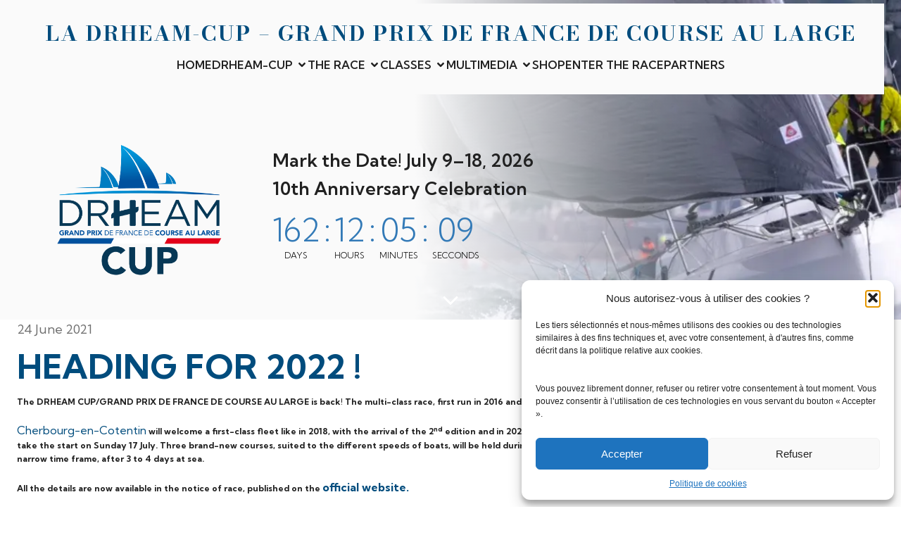

--- FILE ---
content_type: text/html; charset=UTF-8
request_url: https://en.drheam-cup.com/heading-for-2022/
body_size: 31500
content:
<!DOCTYPE html>
<html lang="en-GB" id="kubio">
<head>
	<meta charset="UTF-8" />
	<meta name="viewport" content="width=device-width, initial-scale=1" />
<style>
#wpadminbar #wp-admin-bar-wsm_top_button .ab-icon:before {
	content: "\f239";
	color: #FF9800;
	top: 3px;
}
</style><meta name='robots' content='index, follow, max-image-preview:large, max-snippet:-1, max-video-preview:-1' />

	<!-- This site is optimized with the Yoast SEO plugin v26.7 - https://yoast.com/wordpress/plugins/seo/ -->
	<title>HEADING FOR 2022 ! - La Drheam-Cup - GRAND PRIX DE FRANCE DE COURSE AU LARGE</title>
	<link rel="canonical" href="https://en.drheam-cup.com/heading-for-2022/" />
	<meta property="og:locale" content="en_GB" />
	<meta property="og:type" content="article" />
	<meta property="og:title" content="HEADING FOR 2022 ! - La Drheam-Cup - GRAND PRIX DE FRANCE DE COURSE AU LARGE" />
	<meta property="og:description" content="The DRHEAM CUP/GRAND PRIX DE FRANCE DE COURSE AU LARGE is back! The multi-class race, first run in 2016 and organised by Jacques Civilise, will be held next year, from 13 to 23 July 2022. Cherbourg-en-Cotentin will welcome a first-class fleet like in 2018, with the arrival of the 2nd edition and in 2020, for the start. 12 [&hellip;]" />
	<meta property="og:url" content="https://en.drheam-cup.com/heading-for-2022/" />
	<meta property="og:site_name" content="La Drheam-Cup - GRAND PRIX DE FRANCE DE COURSE AU LARGE" />
	<meta property="article:publisher" content="https://www.facebook.com/drheamcup" />
	<meta property="article:published_time" content="2021-06-24T08:58:17+00:00" />
	<meta property="article:modified_time" content="2025-09-19T19:48:31+00:00" />
	<meta property="og:image" content="https://drheam-cup.com/wp-content/uploads/2021/04/20_10973-DRHEAM-CUP-START-1600px.webp" />
	<meta property="og:image:width" content="1600" />
	<meta property="og:image:height" content="1144" />
	<meta property="og:image:type" content="image/jpeg" />
	<meta name="author" content="jeira_dc_v2_adm" />
	<meta name="twitter:card" content="summary_large_image" />
	<meta name="twitter:creator" content="@DrheamCup" />
	<meta name="twitter:site" content="@DrheamCup" />
	<meta name="twitter:label1" content="Written by" />
	<meta name="twitter:data1" content="jeira_dc_v2_adm" />
	<meta name="twitter:label2" content="Estimated reading time" />
	<meta name="twitter:data2" content="5 minutes" />
	<script type="application/ld+json" class="yoast-schema-graph">{"@context":"https://schema.org","@graph":[{"@type":"Article","@id":"https://en.drheam-cup.com/heading-for-2022/#article","isPartOf":{"@id":"https://en.drheam-cup.com/heading-for-2022/"},"author":{"name":"jeira_dc_v2_adm","@id":"https://en.drheam-cup.com/#/schema/person/a196311f8ce29ccd958ab965820c3dc3"},"headline":"HEADING FOR 2022 !","datePublished":"2021-06-24T08:58:17+00:00","dateModified":"2025-09-19T19:48:31+00:00","mainEntityOfPage":{"@id":"https://en.drheam-cup.com/heading-for-2022/"},"wordCount":916,"publisher":{"@id":"https://en.drheam-cup.com/#organization"},"image":{"@id":"https://en.drheam-cup.com/heading-for-2022/#primaryimage"},"thumbnailUrl":"https://en.drheam-cup.com/wp-content/uploads/2021/04/20_10973-DRHEAM-CUP-START-1600px.webp","articleSection":["News"],"inLanguage":"en-GB"},{"@type":"WebPage","@id":"https://en.drheam-cup.com/heading-for-2022/","url":"https://en.drheam-cup.com/heading-for-2022/","name":"HEADING FOR 2022 ! - La Drheam-Cup - GRAND PRIX DE FRANCE DE COURSE AU LARGE","isPartOf":{"@id":"https://en.drheam-cup.com/#website"},"primaryImageOfPage":{"@id":"https://en.drheam-cup.com/heading-for-2022/#primaryimage"},"image":{"@id":"https://en.drheam-cup.com/heading-for-2022/#primaryimage"},"thumbnailUrl":"https://en.drheam-cup.com/wp-content/uploads/2021/04/20_10973-DRHEAM-CUP-START-1600px.webp","datePublished":"2021-06-24T08:58:17+00:00","dateModified":"2025-09-19T19:48:31+00:00","breadcrumb":{"@id":"https://en.drheam-cup.com/heading-for-2022/#breadcrumb"},"inLanguage":"en-GB","potentialAction":[{"@type":"ReadAction","target":["https://en.drheam-cup.com/heading-for-2022/"]}]},{"@type":"ImageObject","inLanguage":"en-GB","@id":"https://en.drheam-cup.com/heading-for-2022/#primaryimage","url":"https://en.drheam-cup.com/wp-content/uploads/2021/04/20_10973-DRHEAM-CUP-START-1600px.webp","contentUrl":"https://en.drheam-cup.com/wp-content/uploads/2021/04/20_10973-DRHEAM-CUP-START-1600px.webp","width":1600,"height":1144,"caption":"20_10973 © Thierry Martinez. CHERBOURG - FRANCE . 19 Juillet 2020. 3éme DRHEAM CUP : CHERBOURG / LA TRINITE SUR MER . Départ"},{"@type":"BreadcrumbList","@id":"https://en.drheam-cup.com/heading-for-2022/#breadcrumb","itemListElement":[{"@type":"ListItem","position":1,"name":"Accueil","item":"https://en.drheam-cup.com/"},{"@type":"ListItem","position":2,"name":"HEADING FOR 2022 !"}]},{"@type":"WebSite","@id":"https://en.drheam-cup.com/#website","url":"https://en.drheam-cup.com/","name":"Drheam-Cup - GRAND PRIX DE FRANCE DE COURSE AU LARGE","description":"A Drheam-Promotion event","publisher":{"@id":"https://en.drheam-cup.com/#organization"},"alternateName":"Drheam-Cup","potentialAction":[{"@type":"SearchAction","target":{"@type":"EntryPoint","urlTemplate":"https://en.drheam-cup.com/?s={search_term_string}"},"query-input":{"@type":"PropertyValueSpecification","valueRequired":true,"valueName":"search_term_string"}}],"inLanguage":"en-GB"},{"@type":"Organization","@id":"https://en.drheam-cup.com/#organization","name":"Drheam-Cup","url":"https://en.drheam-cup.com/","logo":{"@type":"ImageObject","inLanguage":"en-GB","@id":"https://en.drheam-cup.com/#/schema/logo/image/","url":"https://en.drheam-cup.com/wp-content/uploads/2025/05/Logo_DRHEAM_CUP_V2_ok.png","contentUrl":"https://en.drheam-cup.com/wp-content/uploads/2025/05/Logo_DRHEAM_CUP_V2_ok.png","width":945,"height":714,"caption":"Drheam-Cup"},"image":{"@id":"https://en.drheam-cup.com/#/schema/logo/image/"},"sameAs":["https://www.facebook.com/drheamcup","https://x.com/DrheamCup","https://www.instagram.com/drheam_cup/","https://www.linkedin.com/in/jacques-civilise-89b9538b/"]},{"@type":"Person","@id":"https://en.drheam-cup.com/#/schema/person/a196311f8ce29ccd958ab965820c3dc3","name":"jeira_dc_v2_adm","image":{"@type":"ImageObject","inLanguage":"en-GB","@id":"https://en.drheam-cup.com/#/schema/person/image/","url":"https://secure.gravatar.com/avatar/cda5ff44113ea44dc6b697e6de0c8961705e0b5c8ef3381be6bb247141a64b63?s=96&d=mm&r=g","contentUrl":"https://secure.gravatar.com/avatar/cda5ff44113ea44dc6b697e6de0c8961705e0b5c8ef3381be6bb247141a64b63?s=96&d=mm&r=g","caption":"jeira_dc_v2_adm"},"sameAs":["http://v2.drheam-cup.fr"],"url":"https://en.drheam-cup.com/author/jeira_dc_v2_adm/"}]}</script>
	<!-- / Yoast SEO plugin. -->


<title>HEADING FOR 2022 ! - La Drheam-Cup - GRAND PRIX DE FRANCE DE COURSE AU LARGE</title>
<link rel='dns-prefetch' href='//drheam-cup.com' />
<link rel='dns-prefetch' href='//fonts.googleapis.com' />
<link rel="alternate" title="oEmbed (JSON)" type="application/json+oembed" href="https://en.drheam-cup.com/wp-json/oembed/1.0/embed?url=https%3A%2F%2Fen.drheam-cup.com%2Fheading-for-2022%2F&#038;lang=en" />
<link rel="alternate" title="oEmbed (XML)" type="text/xml+oembed" href="https://en.drheam-cup.com/wp-json/oembed/1.0/embed?url=https%3A%2F%2Fen.drheam-cup.com%2Fheading-for-2022%2F&#038;format=xml&#038;lang=en" />
					<script>
						(function(){
							var docEL = document.documentElement;
							var style = docEL.style;
							if (!("backgroundAttachment" in style)) return false;
							var oldValue = style.backgroundAttachment;
							style.backgroundAttachment = "fixed";
							var isSupported = (style.backgroundAttachment === "fixed");
							style.backgroundAttachment = oldValue;

							if(navigator.userAgent.toLowerCase().indexOf('mac') !== -1 && navigator.maxTouchPoints){
								isSupported = false;
							}

							if(!isSupported){
								console.warn('Kubio - Browser does not support attachment fix');
								document.documentElement.classList.add('kubio-attachment-fixed-support-fallback');
							}
						})()
					</script>

				<link rel='stylesheet' id='kubio-block-library-css' href='https://en.drheam-cup.com/wp-content/plugins/kubio-pro/build/block-library/style.css' type='text/css' media='all' />
<style id='kubio-block-library-inline-css' type='text/css'>
.kubio-shape-circles{background-image:url('https://en.drheam-cup.com/wp-content/plugins/kubio-pro/lib/shapes/header-shapes/circles.png')}.kubio-shape-10degree-stripes{background-image:url('https://en.drheam-cup.com/wp-content/plugins/kubio-pro/lib/shapes/header-shapes/10degree-stripes.png')}.kubio-shape-rounded-squares-blue{background-image:url('https://en.drheam-cup.com/wp-content/plugins/kubio-pro/lib/shapes/header-shapes/rounded-squares-blue.png')}.kubio-shape-many-rounded-squares-blue{background-image:url('https://en.drheam-cup.com/wp-content/plugins/kubio-pro/lib/shapes/header-shapes/many-rounded-squares-blue.png')}.kubio-shape-two-circles{background-image:url('https://en.drheam-cup.com/wp-content/plugins/kubio-pro/lib/shapes/header-shapes/two-circles.png')}.kubio-shape-circles-2{background-image:url('https://en.drheam-cup.com/wp-content/plugins/kubio-pro/lib/shapes/header-shapes/circles-2.png')}.kubio-shape-circles-3{background-image:url('https://en.drheam-cup.com/wp-content/plugins/kubio-pro/lib/shapes/header-shapes/circles-3.png')}.kubio-shape-circles-gradient{background-image:url('https://en.drheam-cup.com/wp-content/plugins/kubio-pro/lib/shapes/header-shapes/circles-gradient.png')}.kubio-shape-circles-white-gradient{background-image:url('https://en.drheam-cup.com/wp-content/plugins/kubio-pro/lib/shapes/header-shapes/circles-white-gradient.png')}.kubio-shape-waves{background-image:url('https://en.drheam-cup.com/wp-content/plugins/kubio-pro/lib/shapes/header-shapes/waves.png')}.kubio-shape-waves-inverted{background-image:url('https://en.drheam-cup.com/wp-content/plugins/kubio-pro/lib/shapes/header-shapes/waves-inverted.png')}.kubio-shape-dots{background-image:url('https://en.drheam-cup.com/wp-content/plugins/kubio-pro/lib/shapes/header-shapes/dots.png')}.kubio-shape-left-tilted-lines{background-image:url('https://en.drheam-cup.com/wp-content/plugins/kubio-pro/lib/shapes/header-shapes/left-tilted-lines.png')}.kubio-shape-right-tilted-lines{background-image:url('https://en.drheam-cup.com/wp-content/plugins/kubio-pro/lib/shapes/header-shapes/right-tilted-lines.png')}.kubio-shape-right-tilted-strips{background-image:url('https://en.drheam-cup.com/wp-content/plugins/kubio-pro/lib/shapes/header-shapes/right-tilted-strips.png')}.kubio-shape-doodle{background-image:url('https://en.drheam-cup.com/wp-content/plugins/kubio-pro/lib/shapes/header-shapes/doodle.png')}.kubio-shape-falling-stars{background-image:url('https://en.drheam-cup.com/wp-content/plugins/kubio-pro/lib/shapes/header-shapes/falling-stars.png')}.kubio-shape-grain{background-image:url('https://en.drheam-cup.com/wp-content/plugins/kubio-pro/lib/shapes/header-shapes/grain.png')}.kubio-shape-poly1{background-image:url('https://en.drheam-cup.com/wp-content/plugins/kubio-pro/lib/shapes/header-shapes/poly1.png')}.kubio-shape-poly2{background-image:url('https://en.drheam-cup.com/wp-content/plugins/kubio-pro/lib/shapes/header-shapes/poly2.png')}.kubio-shape-wavy-lines{background-image:url('https://en.drheam-cup.com/wp-content/plugins/kubio-pro/lib/shapes/header-shapes/wavy-lines.png')}

:root { --kubio-color-1:0,76,125;--kubio-color-2:0,76,125;--kubio-color-3:144,164,174;--kubio-color-4:0,76,125;--kubio-color-5:250,250,250;--kubio-color-6:33,33,33;--kubio-color-1-variant-1:0,127,209;--kubio-color-1-variant-2:83,108,124;--kubio-color-1-variant-3:41,92,124;--kubio-color-1-variant-4:0,76,125;--kubio-color-1-variant-5:0,24,39;--kubio-color-2-variant-1:0,127,209;--kubio-color-2-variant-2:83,108,124;--kubio-color-2-variant-3:41,92,124;--kubio-color-2-variant-4:0,76,125;--kubio-color-2-variant-5:0,24,39;--kubio-color-3-variant-1:144,164,174;--kubio-color-3-variant-2:86,144,173;--kubio-color-3-variant-3:28,125,173;--kubio-color-3-variant-4:73,83,88;--kubio-color-3-variant-5:3,3,3;--kubio-color-4-variant-1:0,127,209;--kubio-color-4-variant-2:83,108,124;--kubio-color-4-variant-3:41,92,124;--kubio-color-4-variant-4:0,76,125;--kubio-color-4-variant-5:0,24,39;--kubio-color-5-variant-1:250,250,250;--kubio-color-5-variant-2:198,198,198;--kubio-color-5-variant-3:147,147,147;--kubio-color-5-variant-4:96,96,96;--kubio-color-5-variant-5:45,45,45;--kubio-color-6-variant-1:236,236,236;--kubio-color-6-variant-2:185,185,185;--kubio-color-6-variant-3:134,134,134;--kubio-color-6-variant-4:83,83,83;--kubio-color-6-variant-5:33,33,33 } .has-kubio-color-1-color{color:rgb(var(--kubio-color-1))} .has-kubio-color-1-background-color{background-color:rgb(var(--kubio-color-1))} [data-kubio] .has-kubio-color-1-color{color:rgb(var(--kubio-color-1))} [data-kubio] .has-kubio-color-1-background-color{background-color:rgb(var(--kubio-color-1))} .has-kubio-color-2-color{color:rgb(var(--kubio-color-2))} .has-kubio-color-2-background-color{background-color:rgb(var(--kubio-color-2))} [data-kubio] .has-kubio-color-2-color{color:rgb(var(--kubio-color-2))} [data-kubio] .has-kubio-color-2-background-color{background-color:rgb(var(--kubio-color-2))} .has-kubio-color-3-color{color:rgb(var(--kubio-color-3))} .has-kubio-color-3-background-color{background-color:rgb(var(--kubio-color-3))} [data-kubio] .has-kubio-color-3-color{color:rgb(var(--kubio-color-3))} [data-kubio] .has-kubio-color-3-background-color{background-color:rgb(var(--kubio-color-3))} .has-kubio-color-4-color{color:rgb(var(--kubio-color-4))} .has-kubio-color-4-background-color{background-color:rgb(var(--kubio-color-4))} [data-kubio] .has-kubio-color-4-color{color:rgb(var(--kubio-color-4))} [data-kubio] .has-kubio-color-4-background-color{background-color:rgb(var(--kubio-color-4))} .has-kubio-color-5-color{color:rgb(var(--kubio-color-5))} .has-kubio-color-5-background-color{background-color:rgb(var(--kubio-color-5))} [data-kubio] .has-kubio-color-5-color{color:rgb(var(--kubio-color-5))} [data-kubio] .has-kubio-color-5-background-color{background-color:rgb(var(--kubio-color-5))} .has-kubio-color-6-color{color:rgb(var(--kubio-color-6))} .has-kubio-color-6-background-color{background-color:rgb(var(--kubio-color-6))} [data-kubio] .has-kubio-color-6-color{color:rgb(var(--kubio-color-6))} [data-kubio] .has-kubio-color-6-background-color{background-color:rgb(var(--kubio-color-6))}

.wp-block-file__button {
    background-color: #004C7D !important;
    color: #ffffff !important;         border-radius: 6px;                 padding: 10px 20px;                 text-decoration: none;
}

#kubio .style-Gp3qTlxXlu-outer .wp-block-kubio-navigation-section__nav{animation-duration:0.5s;padding-top:0px;padding-bottom:0px;background-color:unset;background-image:none;}body:not(.extra-1) .style-Gp3qTlxXlu-outer .wp-block-kubio-navigation-section__nav a,body:not(.extra-1) .style-Gp3qTlxXlu-outer .wp-block-kubio-navigation-section__nav a[data-kubio]{text-decoration:none;}#kubio .style-Gp3qTlxXlu-outer .h-navigation_sticky:not(.extra-1).wp-block-kubio-navigation-section__nav{padding-top:10px;padding-bottom:10px;background-color:#ffffff;box-shadow:0px 0px 10px 0px rgba(23, 25, 39, 0.1) ;}#kubio .style-Dx2r-YXI3a-outer{padding-top:5px;padding-bottom:0px;}#kubio .style-xe6gajDop0-inner{text-align:center;}#kubio .style-xe6gajDop0-container{height:auto;min-height:unset;}#kubio .style-BNpy03r1tx9-container{background-color:rgba(var(--kubio-color-5),1);background-image:none;padding-top:20px;padding-bottom:20px;padding-left:20px;padding-right:20px;}#kubio .style--AIObwA4CrG-inner{text-align:center;height:auto;min-height:unset;}#kubio .style--AIObwA4CrG-container{height:auto;min-height:unset;}#kubio .h-navigation_sticky:not(.extra-1) .style--AIObwA4CrG-inner{text-align:left;}#kubio .style-do8NQZZlEls-container{align-items:center;justify-content:center;gap:10px;--kubio-gap-fallback:10px;text-decoration:none;}#kubio .style-do8NQZZlEls-container .kubio-logo-image{max-height:110px;}#kubio .style-do8NQZZlEls-image{max-height:70px;}#kubio .style-do8NQZZlEls-text{font-family:Bodoni Moda,Helvetica, Arial, Sans-Serif, serif;font-weight:600;font-size:24px;letter-spacing:2px;text-transform:uppercase;color:rgba(var(--kubio-color-6),1);}#kubio .h-navigation_sticky:not(.extra-1) .style-do8NQZZlEls-container{align-items:flex-start;justify-content:flex-start;}#kubio .style-_MHMQU1VGUb-inner{text-align:center;}#kubio .style-_MHMQU1VGUb-container{height:auto;min-height:unset;}#kubio .style-OeWZihxNXqU-container{height:50px;}#kubio .style-1K1GnHPUfVa-inner{text-align:center;height:auto;min-height:unset;}#kubio .style-1K1GnHPUfVa-container{height:auto;min-height:unset;}#kubio .h-navigation_sticky:not(.extra-1) .style-1K1GnHPUfVa-inner{text-align:right;}#kubio .style-5qUxSmgfcID-outer.bordered-active-item > .kubio-menu > ul > li::before,#kubio .style-5qUxSmgfcID-outer.bordered-active-item > .kubio-menu > ul > li::after{background-color:rgba(var(--kubio-color-1),1);height:1px;}#kubio .style-5qUxSmgfcID-outer.solid-active-item > .kubio-menu > ul > li::before,#kubio .style-5qUxSmgfcID-outer.solid-active-item > .kubio-menu > ul > li::after{background-color:white;border-top-left-radius:0%;border-top-right-radius:0%;border-bottom-left-radius:0%;border-bottom-right-radius:0%;}#kubio .style-5qUxSmgfcID-outer > .kubio-menu > ul{justify-content:center;gap:15px;--kubio-gap-fallback:15px;}#kubio .style-5qUxSmgfcID-outer > .kubio-menu  > ul > li > a{font-family:Kumbh Sans,Helvetica, Arial, Sans-Serif, serif;font-weight:600;font-size:16px;line-height:1.5em;letter-spacing:0px;text-decoration:none;text-transform:uppercase;color:rgba(var(--kubio-color-6),1);padding-top:10px;padding-bottom:10px;padding-left:0px;padding-right:0px;}#kubio .style-5qUxSmgfcID-outer > .kubio-menu  > ul > li > a:hover,#kubio .style-5qUxSmgfcID-outer > .kubio-menu > ul > li > a.hover{color:rgba(var(--kubio-color-2),1);}#kubio .style-5qUxSmgfcID-outer > .kubio-menu > ul > li.current-menu-item > a,#kubio .style-5qUxSmgfcID-outer > .kubio-menu > ul > li.current_page_item > a{color:rgba(var(--kubio-color-2),1);}#kubio .style-5qUxSmgfcID-outer > .kubio-menu  > ul > li > a > svg{padding-left:5px;padding-right:5px;}#kubio .style-5qUxSmgfcID-outer > .kubio-menu  li > ul{background-color:#ffffff;margin-left:5px;margin-right:5px;box-shadow:0px 0px 5px 2px rgba(0, 0, 0, 0.04) ;}#kubio .style-5qUxSmgfcID-outer > .kubio-menu  li > ul > li> a{font-size:14px;text-decoration:none;color:rgba(var(--kubio-color-6),1);padding-top:10px;padding-bottom:10px;padding-left:20px;padding-right:20px;border-bottom-color:rgba(128,128,128,.2);border-bottom-width:1px;border-bottom-style:solid;background-color:rgb(255, 255, 255);}#kubio .style-5qUxSmgfcID-outer > .kubio-menu  li > ul > li > a:hover,#kubio .style-5qUxSmgfcID-outer > .kubio-menu  li > ul > li > a.hover{color:rgba(var(--kubio-color-5),1);background-color:rgba(var(--kubio-color-2),1);}#kubio .style-5qUxSmgfcID-outer > .kubio-menu li > ul > li.current-menu-item > a,#kubio .style-5qUxSmgfcID-outer > .kubio-menu  li > ul > li.current_page_item > a{color:rgba(var(--kubio-color-5),1);background-color:rgba(var(--kubio-color-2),1);}#kubio .style-5qUxSmgfcID-outer > .kubio-menu > ul > li > ul{margin-top:10px;}#kubio .style-5qUxSmgfcID-outer > .kubio-menu > ul > li > ul:before{height:10px;width:100%;}#kubio .h-navigation_sticky:not(.extra-1) .style-5qUxSmgfcID-outer.bordered-active-item > .kubio-menu > ul > li::before,#kubio .h-navigation_sticky:not(.extra-1) .style-5qUxSmgfcID-outer.bordered-active-item > .kubio-menu > ul > li::after{background-color:rgba(var(--kubio-color-6),1);}#kubio .h-navigation_sticky:not(.extra-1) .style-5qUxSmgfcID-outer > .kubio-menu > ul{justify-content:flex-end;}#kubio .style-ux1L3NXAuSv-icon{border-top-color:rgba(var(--kubio-color-5),1);border-top-width:0px;border-top-style:none;border-right-color:rgba(var(--kubio-color-5),1);border-right-width:0px;border-right-style:none;border-bottom-color:rgba(var(--kubio-color-5),1);border-bottom-width:0px;border-bottom-style:none;border-left-color:rgba(var(--kubio-color-5),1);border-left-width:0px;border-left-style:none;border-top-left-radius:0px;border-top-right-radius:0px;border-bottom-left-radius:0px;border-bottom-right-radius:0px;fill:white;padding-top:5px;padding-bottom:5px;padding-left:5px;padding-right:5px;width:24px;height:24px;min-width:24px;min-height:24px;background-color:rgba(var(--kubio-color-1),1);}#kubio .style-ux1L3NXAuSv-icon:hover{background-color:rgba(var(--kubio-color-6),1);}.style-ux1L3NXAuSv-offscreen{width:300px !important;background-color:rgba(var(--kubio-color-6),1);}.style-ux1L3NXAuSv-offscreenOverlay{background-color:rgba(0,0,0,0.5);}#kubio .style-ZAn_hnerQpO-inner{height:auto;min-height:unset;text-align:center;}#kubio .style-ZAn_hnerQpO-container{height:auto;min-height:unset;}#kubio .h-navigation_sticky:not(.extra-1) .style-ZAn_hnerQpO-inner{text-align:left;}#kubio .style-eBYANoTlWZr-container{justify-content:center;align-items:center;gap:10px;--kubio-gap-fallback:10px;text-decoration:none;}#kubio .style-eBYANoTlWZr-container .kubio-logo-image{max-height:70px;}#kubio .style-eBYANoTlWZr-image{max-height:70px;}#kubio .style-eBYANoTlWZr-text{font-family:Bodoni Moda,Helvetica, Arial, Sans-Serif, serif;font-weight:600;font-size:24px;letter-spacing:2px;text-transform:uppercase;color:rgba(var(--kubio-color-5),1);}#kubio .h-navigation_sticky:not(.extra-1) .style-eBYANoTlWZr-container{justify-content:flex-start;align-items:flex-start;}#kubio .style-c1JXuuEn386-outer > .kubio-menu > ul{--kubio-accordion-menu-offset:10px;}#kubio .style-c1JXuuEn386-outer > .kubio-menu  > ul > li > a{font-family:Prompt,Helvetica, Arial, Sans-Serif, serif;font-size:16px;text-decoration:none;color:rgba(var(--kubio-color-5-variant-2),1);border-top-color:#808080;border-right-color:#808080;border-bottom-color:rgba(var(--kubio-color-5),0.3);border-bottom-width:1px;border-bottom-style:solid;border-left-color:#808080;padding-top:20px;padding-bottom:20px;padding-left:40px;}#kubio .style-c1JXuuEn386-outer > .kubio-menu  > ul > li > a:hover,#kubio .style-c1JXuuEn386-outer > .kubio-menu > ul > li > a.hover{color:rgba(var(--kubio-color-5),1);}#kubio .style-c1JXuuEn386-outer > .kubio-menu > ul > li.current-menu-item > a,#kubio .style-c1JXuuEn386-outer > .kubio-menu > ul > li.current_page_item > a{color:rgba(var(--kubio-color-5),1);}#kubio .style-c1JXuuEn386-outer > .kubio-menu  > ul > li > a > svg{padding-left:20px;padding-right:20px;}#kubio .style-c1JXuuEn386-outer > .kubio-menu  li > ul > li> a{color:rgba(var(--kubio-color-5),1);border-top-color:#808080;border-right-color:#808080;border-bottom-color:rgba(var(--kubio-color-5),0.2);border-bottom-width:1px;border-bottom-style:solid;border-left-color:#808080;padding-top:12px;padding-bottom:12px;padding-left:40px;font-size:14px;text-decoration:none;}#kubio .style-c1JXuuEn386-outer > .kubio-menu  li > ul > li > a:hover,#kubio .style-c1JXuuEn386-outer > .kubio-menu  li > ul > li > a.hover{background-color:rgba(var(--kubio-color-1),0.8);}#kubio .style-c1JXuuEn386-outer > .kubio-menu li > ul > li.current-menu-item > a,#kubio .style-c1JXuuEn386-outer > .kubio-menu  li > ul > li.current_page_item > a{background-color:rgba(var(--kubio-color-1),0.8);}#kubio .style-c1JXuuEn386-outer > .kubio-menu  li > ul > li > a > svg{padding-left:20px;padding-right:20px;}#kubio .style-y1nFdysxoey-inner{text-align:center;height:auto;min-height:unset;}#kubio .style-y1nFdysxoey-container{height:auto;min-height:unset;}#kubio .style-lNFUE10MNhz-outer p{color:rgba(var(--kubio-color-5),0.4);}#kubio .style-d46d3SMqErEXZ17Jm-container{background-color:rgba(var(--kubio-color-5),1);background-image:none;padding-top:20px;padding-bottom:20px;padding-left:20px;padding-right:20px;}#kubio .style-d46d3SSFXC9Ze09eu-inner{text-align:center;height:auto;min-height:unset;}body:not(.extra-1) .style-d46d3SSFXC9Ze09eu-inner,body:not(.extra-1) .style-d46d3SSFXC9Ze09eu-inner [data-kubio]:not(h1):not(h2):not(h3):not(h4):not(h5):not(h6),body:not(.extra-1) .style-d46d3SSFXC9Ze09eu-inner p,body:not(.extra-1) .style-d46d3SSFXC9Ze09eu-inner p[data-kubio]{color:rgba(var(--kubio-color-6),1);}#kubio .style-d46d3SSFXC9Ze09eu-container{height:auto;min-height:unset;}#kubio .h-navigation_sticky:not(.extra-1) .style-d46d3SSFXC9Ze09eu-inner{text-align:left;}#kubio .style-36g99ZS8r-container{align-items:center;justify-content:center;gap:10px;--kubio-gap-fallback:10px;text-decoration:none;}#kubio .style-36g99ZS8r-container .kubio-logo-image{max-height:110px;}#kubio .style-36g99ZS8r-image{max-height:70px;}#kubio .style-36g99ZS8r-text{font-family:Bodoni Moda,Helvetica, Arial, Sans-Serif, serif;font-weight:700;font-size:30px;letter-spacing:2px;text-transform:uppercase;color:rgba(var(--kubio-color-2),1);}#kubio .h-navigation_sticky:not(.extra-1) .style-36g99ZS8r-container{align-items:flex-start;justify-content:flex-start;}#kubio .style-d46d3SZEkYpBrx7RA-inner{text-align:center;height:auto;min-height:unset;}#kubio .style-d46d3SZEkYpBrx7RA-container{height:auto;min-height:unset;}#kubio .h-navigation_sticky:not(.extra-1) .style-d46d3SZEkYpBrx7RA-inner{text-align:right;}#kubio .style-6QlwPJA6c-outer.bordered-active-item > .kubio-menu > ul > li::before,#kubio .style-6QlwPJA6c-outer.bordered-active-item > .kubio-menu > ul > li::after{background-color:rgba(var(--kubio-color-1),1);height:1px;}#kubio .style-6QlwPJA6c-outer.solid-active-item > .kubio-menu > ul > li::before,#kubio .style-6QlwPJA6c-outer.solid-active-item > .kubio-menu > ul > li::after{background-color:white;border-top-left-radius:0%;border-top-right-radius:0%;border-bottom-left-radius:0%;border-bottom-right-radius:0%;}#kubio .style-6QlwPJA6c-outer > .kubio-menu > ul{justify-content:center;gap:15px;--kubio-gap-fallback:15px;}#kubio .style-6QlwPJA6c-outer > .kubio-menu  > ul > li > a{font-family:Kumbh Sans,Helvetica, Arial, Sans-Serif, serif;font-weight:600;font-size:16px;line-height:1.5em;letter-spacing:0px;text-decoration:none;text-transform:uppercase;color:rgba(var(--kubio-color-6),1);padding-top:10px;padding-bottom:10px;padding-left:0px;padding-right:0px;}#kubio .style-6QlwPJA6c-outer > .kubio-menu  > ul > li > a:hover,#kubio .style-6QlwPJA6c-outer > .kubio-menu > ul > li > a.hover{color:rgba(var(--kubio-color-2),1);}#kubio .style-6QlwPJA6c-outer > .kubio-menu > ul > li.current-menu-item > a,#kubio .style-6QlwPJA6c-outer > .kubio-menu > ul > li.current_page_item > a{color:rgba(var(--kubio-color-2),1);}#kubio .style-6QlwPJA6c-outer > .kubio-menu  > ul > li > a > svg{padding-left:5px;padding-right:5px;}#kubio .style-6QlwPJA6c-outer > .kubio-menu  li > ul{background-color:#ffffff;margin-left:5px;margin-right:5px;box-shadow:0px 0px 5px 2px rgba(0, 0, 0, 0.04) ;}#kubio .style-6QlwPJA6c-outer > .kubio-menu  li > ul > li> a{font-size:14px;text-decoration:none;text-transform:uppercase;color:rgba(var(--kubio-color-6),1);padding-top:10px;padding-bottom:10px;padding-left:20px;padding-right:20px;border-bottom-color:rgba(128,128,128,.2);border-bottom-width:1px;border-bottom-style:solid;background-color:rgb(255, 255, 255);}#kubio .style-6QlwPJA6c-outer > .kubio-menu  li > ul > li > a:hover,#kubio .style-6QlwPJA6c-outer > .kubio-menu  li > ul > li > a.hover{color:rgba(var(--kubio-color-5),1);background-color:rgba(var(--kubio-color-2),1);}#kubio .style-6QlwPJA6c-outer > .kubio-menu li > ul > li.current-menu-item > a,#kubio .style-6QlwPJA6c-outer > .kubio-menu  li > ul > li.current_page_item > a{color:rgba(var(--kubio-color-5),1);background-color:rgba(var(--kubio-color-2),1);}#kubio .style-6QlwPJA6c-outer > .kubio-menu > ul > li > ul{margin-top:10px;}#kubio .style-6QlwPJA6c-outer > .kubio-menu > ul > li > ul:before{height:10px;width:100%;}#kubio .h-navigation_sticky:not(.extra-1) .style-6QlwPJA6c-outer.bordered-active-item > .kubio-menu > ul > li::before,#kubio .h-navigation_sticky:not(.extra-1) .style-6QlwPJA6c-outer.bordered-active-item > .kubio-menu > ul > li::after{background-color:rgba(var(--kubio-color-6),1);}#kubio .h-navigation_sticky:not(.extra-1) .style-6QlwPJA6c-outer > .kubio-menu > ul{justify-content:flex-end;}#kubio .style-d46d3Sr1Ph182_RWJ-icon{border-top-color:rgba(var(--kubio-color-5),1);border-top-width:0px;border-top-style:none;border-right-color:rgba(var(--kubio-color-5),1);border-right-width:0px;border-right-style:none;border-bottom-color:rgba(var(--kubio-color-5),1);border-bottom-width:0px;border-bottom-style:none;border-left-color:rgba(var(--kubio-color-5),1);border-left-width:0px;border-left-style:none;border-top-left-radius:0px;border-top-right-radius:0px;border-bottom-left-radius:0px;border-bottom-right-radius:0px;fill:white;padding-top:5px;padding-bottom:5px;padding-left:5px;padding-right:5px;width:24px;height:24px;min-width:24px;min-height:24px;background-color:rgba(var(--kubio-color-1),1);}#kubio .style-d46d3Sr1Ph182_RWJ-icon:hover{background-color:rgba(var(--kubio-color-6),1);}.style-d46d3Sr1Ph182_RWJ-offscreen{width:300px !important;background-color:rgba(var(--kubio-color-6),1);}.style-d46d3Sr1Ph182_RWJ-offscreenOverlay{background-color:rgba(0,0,0,0.5);}#kubio .style-d46d3SdySu33XviAE-inner{height:auto;min-height:unset;text-align:center;}#kubio .style-d46d3SdySu33XviAE-container{height:auto;min-height:unset;}#kubio .h-navigation_sticky:not(.extra-1) .style-d46d3SdySu33XviAE-inner{text-align:left;}#kubio .style-d46d3SafIZ7lcsb-container{justify-content:center;align-items:center;gap:10px;--kubio-gap-fallback:10px;text-decoration:none;}#kubio .style-d46d3SafIZ7lcsb-container .kubio-logo-image{max-height:70px;}#kubio .style-d46d3SafIZ7lcsb-image{max-height:70px;}#kubio .style-d46d3SafIZ7lcsb-text{font-family:Bodoni Moda,Helvetica, Arial, Sans-Serif, serif;font-weight:600;font-size:24px;letter-spacing:2px;text-transform:uppercase;color:rgba(var(--kubio-color-5),1);}#kubio .h-navigation_sticky:not(.extra-1) .style-d46d3SafIZ7lcsb-container{justify-content:flex-start;align-items:flex-start;}#kubio .style-d46d3SRfKm7zJUMjR-outer > .kubio-menu > ul{--kubio-accordion-menu-offset:10px;}#kubio .style-d46d3SRfKm7zJUMjR-outer > .kubio-menu  > ul > li > a{font-family:Prompt,Helvetica, Arial, Sans-Serif, serif;font-size:16px;text-decoration:none;color:rgba(var(--kubio-color-5-variant-2),1);border-top-color:#808080;border-right-color:#808080;border-bottom-color:rgba(var(--kubio-color-5),0.3);border-bottom-width:1px;border-bottom-style:solid;border-left-color:#808080;padding-top:20px;padding-bottom:20px;padding-left:40px;}#kubio .style-d46d3SRfKm7zJUMjR-outer > .kubio-menu  > ul > li > a:hover,#kubio .style-d46d3SRfKm7zJUMjR-outer > .kubio-menu > ul > li > a.hover{color:rgba(var(--kubio-color-5),1);}#kubio .style-d46d3SRfKm7zJUMjR-outer > .kubio-menu > ul > li.current-menu-item > a,#kubio .style-d46d3SRfKm7zJUMjR-outer > .kubio-menu > ul > li.current_page_item > a{color:rgba(var(--kubio-color-5),1);}#kubio .style-d46d3SRfKm7zJUMjR-outer > .kubio-menu  > ul > li > a > svg{padding-left:20px;padding-right:20px;}#kubio .style-d46d3SRfKm7zJUMjR-outer > .kubio-menu  li > ul > li> a{color:rgba(var(--kubio-color-5),1);border-top-color:#808080;border-right-color:#808080;border-bottom-color:rgba(var(--kubio-color-5),0.2);border-bottom-width:1px;border-bottom-style:solid;border-left-color:#808080;padding-top:12px;padding-bottom:12px;padding-left:40px;font-size:14px;text-decoration:none;}#kubio .style-d46d3SRfKm7zJUMjR-outer > .kubio-menu  li > ul > li > a:hover,#kubio .style-d46d3SRfKm7zJUMjR-outer > .kubio-menu  li > ul > li > a.hover{background-color:rgba(var(--kubio-color-1),0.8);}#kubio .style-d46d3SRfKm7zJUMjR-outer > .kubio-menu li > ul > li.current-menu-item > a,#kubio .style-d46d3SRfKm7zJUMjR-outer > .kubio-menu  li > ul > li.current_page_item > a{background-color:rgba(var(--kubio-color-1),0.8);}#kubio .style-d46d3SRfKm7zJUMjR-outer > .kubio-menu  li > ul > li > a > svg{padding-left:20px;padding-right:20px;}#kubio .style-d46d3S7AuOkWajPWG-inner{text-align:center;height:auto;min-height:unset;}#kubio .style-d46d3S7AuOkWajPWG-container{height:auto;min-height:unset;}#kubio .style-d46d3SnicBEJtZM-outer p{color:rgba(var(--kubio-color-5),0.4);}#kubio .style-J6FPNZyUrn-outer{background-color:rgba(var(--kubio-color-5),1);height:auto;min-height:unset;padding-top:50px;padding-bottom:40px;}#kubio .style-jjS7LCnio-inner{text-align:center;}#kubio .style-jjS7LCnio-container{height:auto;min-height:unset;}#kubio .style-31rhG-1Q--container{gap:10px;--kubio-gap-fallback:10px;text-decoration:none;}#kubio .style-31rhG-1Q--container .kubio-logo-image{max-height:200px;}#kubio .style-31rhG-1Q--image{max-height:70px;}#kubio .style-9IGHpldIpw-inner{height:auto;min-height:unset;text-align:left;z-index:1;}#kubio .style-9IGHpldIpw-container{height:auto;min-height:unset;}#kubio .wp-block.wp-block-kubio-heading__text.style-YVC2bOKbE-text{font-weight:600;font-style:normal;text-decoration:none;color:rgba(var(--kubio-color-6),1);}#kubio .wp-block.wp-block-kubio-heading__text.style-YVC2bOKbE-text .text-wrapper-fancy svg path{stroke:#000000;stroke-linejoin:initial;stroke-linecap:initial;stroke-width:8px;}#kubio .wp-block.wp-block-kubio-heading__text.style-ukjZtaF3MN-text{font-size:3em;}#kubio .wp-block.wp-block-kubio-heading__text.style-ukjZtaF3MN-text .text-wrapper-fancy svg path{stroke:#000000;stroke-linejoin:initial;stroke-linecap:initial;stroke-width:8px;}#kubio .style-RmdCRrfev_-inner{transform:translateX(0px) translateY(0px);transform-origin:center center 0px;}#kubio .style-ULZRNhMrz-outer{text-align:center;}#kubio .style-ULZRNhMrz-inner{width:40px;height:40px;fill:#FFFFFF;}#kubio .style-single-lAFSH8Xo9x-outer{padding-top:0px;}#kubio .style-single-kxeqsSpdy-n-inner{text-align:left;padding-right:40px;}#kubio .style-single-kxeqsSpdy-n-container{height:auto;min-height:unset;}#kubio .style-i5y2f6VJd-metaDataContainer a{font-family:Kumbh Sans,Helvetica, Arial, Sans-Serif, serif;font-size:18px;text-decoration:none;color:#6f6f6f;}#kubio .style-i5y2f6VJd-metaDataContainer .metadata-prefix{font-family:Kumbh Sans,Helvetica, Arial, Sans-Serif, serif;font-size:18px;text-decoration:none;}#kubio .style-i5y2f6VJd-metaDataContainer .metadata-suffix{font-family:Kumbh Sans,Helvetica, Arial, Sans-Serif, serif;font-size:18px;text-decoration:none;}#kubio .style-i5y2f6VJd-metaDataContainer .h-svg-icon{width:20px;height:20px;margin-right:5px;}#kubio .style-i5y2f6VJd-metaDataContainer .metadata-separator{padding-left:5px;padding-right:5px;}#kubio p.wp-block.style-SzZXH7PdCL-container,#kubio h1.wp-block.style-SzZXH7PdCL-container,#kubio h2.wp-block.style-SzZXH7PdCL-container,#kubio h3.wp-block.style-SzZXH7PdCL-container,#kubio h4.wp-block.style-SzZXH7PdCL-container,#kubio h5.wp-block.style-SzZXH7PdCL-container,#kubio h6.wp-block.style-SzZXH7PdCL-container{font-size:3em;color:rgba(var(--kubio-color-2),1);text-align:left;}#kubio .style-kVk0R-X23r-outer{padding-top:20px;padding-bottom:20px;}#kubio .style-9Vc_LB3H22-inner{text-align:center;background-color:unset;background-image:none;padding-top:50px;}#kubio .style-9Vc_LB3H22-container{height:auto;min-height:unset;}#kubio .style-uyyrd4QGiU-inner{text-align:center;}#kubio .style-uyyrd4QGiU-container{height:auto;min-height:unset;}#kubio .style-HqB7TsnO6F-outer{padding-top:10px;padding-bottom:10px;}#kubio .style-HqB7TsnO6F-width-container{width:100%;}#kubio .style-HqB7TsnO6F-line{border-bottom-color:rgba(var(--kubio-color-2),1);border-bottom-width:1px;border-bottom-style:dashed;}#kubio .style-HqB7TsnO6F-inner{fill:rgba(var(--kubio-color-1),1);width:50px;height:50px;margin-left:10px;margin-right:10px;}#kubio .style-dKqp15eTFm-inner{text-align:center;}#kubio .style-dKqp15eTFm-container{height:auto;min-height:unset;}#kubio .wp-block.wp-block-kubio-heading__text.style-LLJ-aeCS8_-text{text-transform:uppercase;}#kubio .wp-block.wp-block-kubio-heading__text.style-LLJ-aeCS8_-text .text-wrapper-fancy svg path{stroke:#000000;stroke-linejoin:initial;stroke-linecap:initial;stroke-width:8px;}#kubio .style-unhKYdkz5p-inner{text-align:center;}#kubio .style-unhKYdkz5p-container{height:auto;min-height:unset;}#kubio .style-QtnS8cdqMi-inner{text-align:center;}#kubio .style-QtnS8cdqMi-container{height:auto;min-height:unset;}#kubio .style-YG_j3NYBj-outer{text-align:center;}#kubio .style-YG_j3NYBj-image{max-height:100px;}#kubio .style-YG_j3NYBj-frameContainer{max-height:100px;}#kubio .style-A1X5QXMDcH-inner{text-align:center;}#kubio .style-A1X5QXMDcH-container{height:auto;min-height:unset;}#kubio .style-OBguDtHdJ-outer{text-align:center;}#kubio .style-OBguDtHdJ-image{max-height:100px;}#kubio .style-OBguDtHdJ-frameContainer{max-height:100px;}#kubio .style-OIfFn1VY9-image{max-height:80px;}#kubio .style-OIfFn1VY9-frameContainer{max-height:80px;}#kubio .style-B_65r0RfZ-image{max-height:80px;}#kubio .style-B_65r0RfZ-frameContainer{max-height:80px;}#kubio .style-ZIHO24zDQl-inner{text-align:center;}#kubio .style-ZIHO24zDQl-container{height:auto;min-height:unset;}#kubio .style--E5QxWOR3-image{max-height:80px;}#kubio .style--E5QxWOR3-frameContainer{max-height:80px;}#kubio .style-4-eef50UhN-inner{text-align:center;}#kubio .style-4-eef50UhN-container{height:auto;min-height:unset;}#kubio .style-5gyB47pve-image{max-height:60px;}#kubio .style-5gyB47pve-frameContainer{max-height:60px;}#kubio .style-VwVdVYS18U-inner{text-align:center;}#kubio .style-VwVdVYS18U-container{height:auto;min-height:unset;}#kubio .style-FD3u2NE4q-image{max-height:60px;}#kubio .style-FD3u2NE4q-frameContainer{max-height:60px;}#kubio .style-NFY-hLs4_M-inner{text-align:center;}#kubio .style-NFY-hLs4_M-container{height:auto;min-height:unset;}#kubio .style-qhRhmboJ0-image{max-height:60px;}#kubio .style-qhRhmboJ0-frameContainer{max-height:60px;}#kubio .style-evQcHaTHQ8-inner{text-align:center;}#kubio .style-evQcHaTHQ8-container{height:auto;min-height:unset;}#kubio .style-B7_J83r-U-image{max-height:60px;}#kubio .style-B7_J83r-U-frameContainer{max-height:60px;}#kubio .style-5fkGyumoqC-outer{padding-top:0px;padding-bottom:0px;}#kubio .style-KSwpcRGwu-container{background-color:rgba(var(--kubio-color-2),1);}#kubio .style-x75UiWI1Ou-inner{text-align:center;}#kubio .style-x75UiWI1Ou-container{height:auto;min-height:unset;}#kubio .wp-block.wp-block-kubio-heading__text.style-RBBBudZSHv-text{color:rgba(var(--kubio-color-5),1);text-align:left;}#kubio .wp-block.wp-block-kubio-heading__text.style-RBBBudZSHv-text .text-wrapper-fancy svg path{stroke:#000000;stroke-linejoin:initial;stroke-linecap:initial;stroke-width:8px;}#kubio .style-7ND0BkHihk-outer{justify-content:flex-start;align-content:flex-start;flex-direction:row;padding-top:25px;}#kubio .style-7ND0BkHihk-outer .wp-block-kubio-iconlistitem__item{padding-bottom:0px;}#kubio .style-7ND0BkHihk-outer .wp-block-kubio-iconlistitem__text{margin-left:10px;color:rgba(var(--kubio-color-6),1);align-items:center;}#kubio .style-7ND0BkHihk-outer .wp-block-kubio-iconlistitem__text-wrapper{padding-bottom:0px;align-items:center;}#kubio .style-7ND0BkHihk-outer .wp-block-kubio-iconlistitem__icon{fill:rgba(var(--kubio-color-5),1);width:35px;height:35px;padding-left:0px;}#kubio .style-7ND0BkHihk-outer .wp-block-kubio-iconlistitem__icon:hover{fill:rgba(var(--kubio-color-6),1);}#kubio .style-7ND0BkHihk-outer .wp-block-kubio-iconlistitem__divider{color:rgb(0,0,0);0:auto;height:100%;border-top-width:0px;border-top-style:solid;border-right-width:0px;border-right-style:solid;border-bottom-color:rgb(0,0,0);border-bottom-width:0px;border-bottom-style:solid;border-left-width:1px;border-left-style:solid;margin-left:0px;}#kubio .style-7ND0BkHihk-outer .wp-block-kubio-iconlistitem__divider-wrapper{width:100%;padding-top:0px;padding-bottom:0px;padding-left:10px;padding-right:10px;0:auto;align-items:center;}#kubio .style-vyVTYRmjdb-inner{text-align:right;}#kubio .style-vyVTYRmjdb-container{height:auto;min-height:unset;}#kubio .style-pXHaqiJbVb-inner{text-align:center;}#kubio .style-pXHaqiJbVb-container{height:auto;min-height:unset;}#kubio .wp-block.wp-block-kubio-heading__text.style-4EYo1tPh_t-text{font-weight:700;font-size:0.9em;font-style:normal;line-height:1.7;letter-spacing:1.3px;text-decoration:none;color:rgba(var(--kubio-color-5),1);text-align:right;}#kubio .wp-block.wp-block-kubio-heading__text.style-4EYo1tPh_t-text .text-wrapper-fancy svg path{stroke:#000000;stroke-linejoin:initial;stroke-linecap:initial;stroke-width:8px;}#kubio .wp-block.wp-block-kubio-heading__text.style-xhXMTlhD_q-text{font-weight:400;font-size:0.8em;text-decoration:none;color:rgba(var(--kubio-color-5),1);text-align:right;}#kubio .wp-block.wp-block-kubio-heading__text.style-xhXMTlhD_q-text:hover{text-decoration:underline;}#kubio .wp-block.wp-block-kubio-heading__text.style-xhXMTlhD_q-text .text-wrapper-fancy svg path{stroke:#000000;stroke-linejoin:initial;stroke-linecap:initial;stroke-width:8px;}#kubio .wp-block.wp-block-kubio-heading__text.style-18mICFQivF-text{font-size:0.8em;text-decoration:none;color:rgba(var(--kubio-color-5),1);text-align:right;}#kubio .wp-block.wp-block-kubio-heading__text.style-18mICFQivF-text:hover{text-decoration:underline;}#kubio .wp-block.wp-block-kubio-heading__text.style-18mICFQivF-text .text-wrapper-fancy svg path{stroke:#000000;stroke-linejoin:initial;stroke-linecap:initial;stroke-width:8px;}#kubio .wp-block.wp-block-kubio-heading__text.style-yHcFKr1Hn8-text{text-align:right;font-size:0.8em;color:rgba(var(--kubio-color-5),1);}#kubio .wp-block.wp-block-kubio-heading__text.style-yHcFKr1Hn8-text:hover{text-decoration:underline;}#kubio .wp-block.wp-block-kubio-heading__text.style-yHcFKr1Hn8-text .text-wrapper-fancy svg path{stroke:#000000;stroke-linejoin:initial;stroke-linecap:initial;stroke-width:8px;}#kubio .wp-block.wp-block-kubio-heading__text.style-KBXh1FjPiQ-text{text-align:right;font-size:0.8em;text-decoration:none;color:rgba(var(--kubio-color-5),1);}#kubio .wp-block.wp-block-kubio-heading__text.style-KBXh1FjPiQ-text:hover{text-decoration:underline;}#kubio .wp-block.wp-block-kubio-heading__text.style-KBXh1FjPiQ-text .text-wrapper-fancy svg path{stroke:rgba(var(--kubio-color-5),1);stroke-linejoin:initial;stroke-linecap:initial;stroke-width:8px;}#kubio .style-mJDayrIXUn-outer{background-color:rgba(var(--kubio-color-2),1);padding-top:0px;padding-bottom:0px;}#kubio .style-WP21Q1QWaI-inner{text-align:center;}#kubio .style-WP21Q1QWaI-container{height:auto;min-height:unset;}#kubio .style-YghIfnjibH-outer{padding-top:10px;padding-bottom:10px;}#kubio .style-YghIfnjibH-width-container{width:95%;}#kubio .style-YghIfnjibH-line{border-bottom-color:rgba(var(--kubio-color-5-variant-2),1);border-bottom-width:1px;border-bottom-style:solid;}#kubio .style-YghIfnjibH-inner{fill:rgba(var(--kubio-color-1),1);width:50px;height:50px;margin-left:10px;margin-right:10px;}#kubio .style-dJKnWcKGIA-outer{background-color:rgba(var(--kubio-color-2),1);padding-top:0px;padding-bottom:0px;}#kubio .style-5uHCRyc9so-inner{text-align:left;}#kubio .style-5uHCRyc9so-container{height:auto;min-height:unset;}#kubio .style-9FxbyVQIhh-inner{text-align:left;}#kubio .style-9FxbyVQIhh-container{height:auto;min-height:unset;}#kubio .wp-block.wp-block-kubio-heading__text.style-etwaoQw_G-text{font-weight:700;font-size:0.9em;font-style:normal;line-height:1.7;letter-spacing:1.3px;text-decoration:none;color:rgba(var(--kubio-color-5),1);text-align:left;}#kubio .wp-block.wp-block-kubio-heading__text.style-etwaoQw_G-text .text-wrapper-fancy svg path{stroke:#000000;stroke-linejoin:initial;stroke-linecap:initial;stroke-width:8px;}#kubio .style-TxIjm5YOi-inner{text-align:left;}#kubio .style-TxIjm5YOi-container{height:auto;min-height:unset;}#kubio .wp-block.wp-block-kubio-heading__text.style-IXkvVoEDG-text{font-weight:700;font-size:0.9em;font-style:normal;line-height:1.7;letter-spacing:1.3px;text-decoration:none;color:rgba(var(--kubio-color-5),1);text-align:left;}#kubio .wp-block.wp-block-kubio-heading__text.style-IXkvVoEDG-text .text-wrapper-fancy svg path{stroke:#000000;stroke-linejoin:initial;stroke-linecap:initial;stroke-width:8px;}#kubio .style-Y1KLvkozI9-inner{text-align:center;}#kubio .style-Y1KLvkozI9-container{height:auto;min-height:unset;}#kubio .style-tAdBqBqgNK-inner{text-align:center;}#kubio .style-tAdBqBqgNK-container{height:auto;min-height:unset;}#kubio .style-0LerdG-HjZ-inner{text-align:center;}#kubio .style-0LerdG-HjZ-container{height:auto;min-height:unset;}#kubio .style-LtpqU0huZRF-outer{background-color:rgba(var(--kubio-color-6),1);padding-top:0px;padding-bottom:0px;}#kubio .style-EmfBd7K0Qcq-inner{text-align:left;}#kubio .style-EmfBd7K0Qcq-container{height:auto;min-height:unset;}#kubio .style-rCqDQXH_j-outer p{color:rgba(var(--kubio-color-5),1);}#kubio .style-local-4-container{width:100%;flex:0 0 auto;-ms-flex:0 0 auto;}#kubio .style-local-8-container{width:100%;flex:0 0 auto;-ms-flex:0 0 auto;}#kubio .h-navigation_sticky:not(.extra-1) .style-local-8-container{ms-flex:0 0 auto;width:auto;max-width:100%;}#kubio .style-local-10-container{flex:0 0 auto;-ms-flex:0 0 auto;}#kubio .h-navigation_sticky:not(.extra-1) .style-local-10-container{flex:1 1 0;ms-flex:1 1 0%;max-width:100%;}#kubio .style-local-12-container{width:100%;flex:0 0 auto;-ms-flex:0 0 auto;}#kubio .h-navigation_sticky:not(.extra-1) .style-local-12-container{ms-flex:0 0 auto;width:auto;max-width:100%;}#kubio .style-local-18-container{width:100%;flex:0 0 auto;-ms-flex:0 0 auto;}#kubio .style-local-23-container{width:100%;flex:0 0 auto;-ms-flex:0 0 auto;}#kubio .style-local-27-container{width:100%;flex:0 0 auto;-ms-flex:0 0 auto;}#kubio .style-local-29-container{width:100%;flex:0 0 auto;-ms-flex:0 0 auto;}#kubio .style-local-35-container{width:100%;flex:0 0 auto;-ms-flex:0 0 auto;}#kubio .style-local-40-container{width:100%;flex:0 0 auto;-ms-flex:0 0 auto;}#kubio .style-local-44-container{width:28.24%;flex:0 0 auto;-ms-flex:0 0 auto;}#kubio .style-local-46-container{width:71.76%;flex:0 0 auto;-ms-flex:0 0 auto;}#kubio .style-local-54-container{flex:1 1 0;ms-flex:1 1 0%;max-width:100%;}#kubio .style-local-60-container{flex:1 1 0;ms-flex:1 1 0%;max-width:100%;}#kubio .style-local-62-container{flex:1 1 0;ms-flex:1 1 0%;max-width:100%;}#kubio .style-local-64-container{flex:0 0 auto;ms-flex:0 0 auto;width:auto;max-width:100%;}#kubio .style-local-66-container{flex:1 1 0;ms-flex:1 1 0%;max-width:100%;}#kubio .style-local-69-container{width:20%;flex:0 0 auto;-ms-flex:0 0 auto;}#kubio .style-local-71-container{width:20%;flex:0 0 auto;-ms-flex:0 0 auto;}#kubio .style-local-74-container{flex:1 1 0;ms-flex:1 1 0%;max-width:100%;}#kubio .style-local-76-container{flex:0 0 auto;ms-flex:0 0 auto;width:auto;max-width:100%;}#kubio .style-local-78-container{flex:1 1 0;ms-flex:1 1 0%;max-width:100%;}#kubio .style-local-81-container{width:12%;flex:0 0 auto;-ms-flex:0 0 auto;}#kubio .style-local-83-container{width:12%;flex:0 0 auto;-ms-flex:0 0 auto;}#kubio .style-local-85-container{width:12%;flex:0 0 auto;-ms-flex:0 0 auto;}#kubio .style-local-88-container{flex:1 1 0;ms-flex:1 1 0%;max-width:100%;}#kubio .style-local-90-container{flex:0 0 auto;ms-flex:0 0 auto;width:auto;max-width:100%;}#kubio .style-local-92-container{flex:1 1 0;ms-flex:1 1 0%;max-width:100%;}#kubio .style-local-95-container{width:12%;flex:0 0 auto;-ms-flex:0 0 auto;}#kubio .style-local-97-container{width:12%;flex:0 0 auto;-ms-flex:0 0 auto;}#kubio .style-local-99-container{width:12%;flex:0 0 auto;-ms-flex:0 0 auto;}#kubio .style-local-101-container{width:12%;flex:0 0 auto;-ms-flex:0 0 auto;}#kubio .style-local-105-container{width:20%;flex:0 0 auto;-ms-flex:0 0 auto;}#kubio .style-local-116-container{width:80%;flex:0 0 auto;-ms-flex:0 0 auto;}#kubio .style-local-118-container{flex:0 0 auto;ms-flex:0 0 auto;width:auto;max-width:100%;}#kubio .style-local-124-container{flex:0 0 auto;ms-flex:0 0 auto;width:auto;max-width:100%;}#kubio .style-local-128-container{flex:0 0 auto;ms-flex:0 0 auto;width:auto;max-width:100%;}#kubio .style-local-141-container{flex:0 0 auto;ms-flex:0 0 auto;width:auto;max-width:100%;}#kubio .style-local-146-container{flex:0 0 auto;ms-flex:0 0 auto;width:auto;max-width:100%;}#kubio .style-local-148-container{flex:0 0 auto;ms-flex:0 0 auto;width:auto;max-width:100%;}#kubio .style-local-150-container{flex:0 0 auto;ms-flex:0 0 auto;width:auto;max-width:100%;}#kubio .style-local-154-container{width:100%;flex:0 0 auto;-ms-flex:0 0 auto;}#kubio .style-local-158-container{width:90%;flex:0 0 auto;-ms-flex:0 0 auto;}#kubio .style-local-160-container{flex:0 0 auto;ms-flex:0 0 auto;width:auto;max-width:100%;}#kubio .style-local-162-container{width:90.91%;flex:0 0 auto;-ms-flex:0 0 auto;}#kubio .style-local-164-container{width:10%;flex:0 0 auto;-ms-flex:0 0 auto;}#kubio .style-local-166-container{width:50%;flex:0 0 auto;-ms-flex:0 0 auto;}#kubio .style-local-168-container{width:50%;flex:0 0 auto;-ms-flex:0 0 auto;}#kubio .style-local-172-container{width:100%;flex:0 0 auto;-ms-flex:0 0 auto;}body .style-d46d3SZEkYpBrx7RA-container > * > .h-y-container > *:not(:last-child){margin-bottom:20px;}body .style-9IGHpldIpw-container > * > .h-y-container > *:not(:last-child){margin-bottom:0px;}body .style-single-kxeqsSpdy-n-container > * > .h-y-container > *:not(:last-child){margin-bottom:10px;}body .style-9Vc_LB3H22-container > * > .h-y-container > *:not(:last-child){margin-bottom:20px;}body .style-x75UiWI1Ou-container > * > .h-y-container > *:not(:last-child){margin-bottom:0px;}body .style-pXHaqiJbVb-container > * > .h-y-container > *:not(:last-child){margin-bottom:10px;}body .style-pXHaqiJbVb-container > * > .h-y-container > *:not(:last-child){margin-bottom:10px;}body .style-pXHaqiJbVb-container > * > .h-y-container > *:not(:last-child){margin-bottom:10px;}body .style-pXHaqiJbVb-container > * > .h-y-container > *:not(:last-child){margin-bottom:10px;}body .style-pXHaqiJbVb-container > * > .h-y-container > *:not(:last-child){margin-bottom:10px;}body .style-pXHaqiJbVb-container > * > .h-y-container > *:not(:last-child){margin-bottom:10px;}body .style-pXHaqiJbVb-container > * > .h-y-container > *:not(:last-child){margin-bottom:10px;}body .style-5uHCRyc9so-container > * > .h-y-container > *:not(:last-child){margin-bottom:0px;}body .style-9FxbyVQIhh-container > * > .h-y-container > *:not(:last-child){margin-bottom:0px;}body .style-TxIjm5YOi-container > * > .h-y-container > *:not(:last-child){margin-bottom:0px;}body .style-Y1KLvkozI9-container > * > .h-y-container > *:not(:last-child){margin-bottom:20px;}.h-y-container > *:not(:last-child),.h-x-container-inner > *{margin-bottom:20px;}.h-x-container-inner,.h-column__content > .h-x-container > *:last-child,.h-y-container > .kubio-block-inserter{margin-bottom:-20px;}.h-x-container-inner{margin-left:-10px;margin-right:-10px;}.h-x-container-inner > *{padding-left:10px;padding-right:10px;}[data-kubio] a:not([class*=wp-block-button]),.with-kubio-global-style a:not([class*=wp-block-button]),a:not([class*=wp-block-button])[data-kubio],.wp-block-woocommerce-mini-cart-contents a:not([class*=wp-block-button]){font-family:Kumbh Sans,Helvetica, Arial, Sans-Serif, serif;font-weight:400;font-size:16px;line-height:1.5;text-decoration:none;text-transform:none;color:rgba(var(--kubio-color-2),1);}[data-kubio] a:not([class*=wp-block-button]):hover,.with-kubio-global-style a:not([class*=wp-block-button]):hover,a:not([class*=wp-block-button])[data-kubio]:hover,.wp-block-woocommerce-mini-cart-contents a:not([class*=wp-block-button]):hover{color:rgba(var(--kubio-color-2),1);}[data-kubio] h1,.with-kubio-global-style h1,h1[data-kubio],.wp-block-woocommerce-mini-cart-contents h1{font-family:Kumbh Sans,Helvetica, Arial, Sans-Serif, serif;font-weight:700;font-size:5.5em;line-height:1.26;text-transform:none;color:rgba(var(--kubio-color-2),1);}[data-kubio] h2,.with-kubio-global-style h2,h2[data-kubio],.wp-block-woocommerce-mini-cart-contents h2{font-family:Kumbh Sans,Helvetica, Arial, Sans-Serif, serif;font-weight:500;font-size:3.5em;line-height:1.143;text-transform:none;color:rgba(var(--kubio-color-2),1);}[data-kubio] h3,.with-kubio-global-style h3,h3[data-kubio],.wp-block-woocommerce-mini-cart-contents h3{font-family:Kumbh Sans,Helvetica, Arial, Sans-Serif, serif;font-weight:300;font-size:2.25em;line-height:1.25;text-transform:none;color:rgba(var(--kubio-color-2),1);}[data-kubio] h4,.with-kubio-global-style h4,h4[data-kubio],.wp-block-woocommerce-mini-cart-contents h4{font-family:Kumbh Sans,Helvetica, Arial, Sans-Serif, serif;font-weight:600;font-size:1.6em;line-height:1.6;text-transform:none;color:rgba(var(--kubio-color-1),1);}[data-kubio] h5,.with-kubio-global-style h5,h5[data-kubio],.wp-block-woocommerce-mini-cart-contents h5{font-family:Kumbh Sans,Helvetica, Arial, Sans-Serif, serif;font-weight:700;font-size:1.2em;line-height:1.55;text-transform:none;color:rgba(var(--kubio-color-2),1);}[data-kubio] h6,.with-kubio-global-style h6,h6[data-kubio],.wp-block-woocommerce-mini-cart-contents h6{font-family:Kumbh Sans,Helvetica, Arial, Sans-Serif, serif;font-weight:400;font-size:0.9em;line-height:1.6;letter-spacing:1.3px;text-transform:uppercase;color:rgba(var(--kubio-color-2),1);}[data-kubio],.with-kubio-global-style,[data-kubio] p,.with-kubio-global-style p,p[data-kubio],.wp-block-woocommerce-mini-cart-contents{font-family:Kumbh Sans,Helvetica, Arial, Sans-Serif, serif;font-weight:300;font-size:16px;line-height:1.6;text-transform:none;color:rgba(var(--kubio-color-6),1);}[data-kubio] .h-lead,.with-kubio-global-style .h-lead,.h-lead[data-kubio]{font-family:Kumbh Sans,Helvetica, Arial, Sans-Serif, serif;font-weight:500;font-size:1.2em;line-height:1.5;text-transform:none;color:rgba(var(--kubio-color-6-variant-4),1);}div.h-section-global-spacing{padding-top:100px;padding-bottom:100px;}.h-global-transition,.h-global-transition-all,.h-global-transition-all *{transition-duration:1s;}[data-kubio] input[type='color'],[data-kubio] input[type='date'],[data-kubio] input[type='datetime'],[data-kubio] input[type='datetime-local'],[data-kubio] input[type='email'],[data-kubio] input[type='month'],[data-kubio] input[type='number'],[data-kubio] input[type='password'],[data-kubio] input[type='search'],[data-kubio] input[type='tel'],[data-kubio] input[type='text'],[data-kubio] input[type='url'],[data-kubio] input[type='week'],[data-kubio] input[type='time'],[data-kubio] input:not([type]),[data-kubio] textarea,[data-kubio] select{font-family:Open Sans,Helvetica, Arial, Sans-Serif, serif;font-weight:400;font-size:16px;line-height:1.6;text-transform:none;background-color:rgba(var(--kubio-color-5),1);border-top-color:rgba(var(--kubio-color-5-variant-2),1);border-top-width:1px;border-top-style:solid;border-right-color:rgba(var(--kubio-color-5-variant-2),1);border-right-width:1px;border-right-style:solid;border-bottom-color:rgba(var(--kubio-color-5-variant-2),1);border-bottom-width:1px;border-bottom-style:solid;border-left-color:rgba(var(--kubio-color-5-variant-2),1);border-left-width:1px;border-left-style:solid;border-top-left-radius:4px;border-top-right-radius:4px;border-bottom-left-radius:4px;border-bottom-right-radius:4px;padding-top:4px;padding-bottom:4px;padding-left:10px;padding-right:10px;margin-bottom:10px;}[data-kubio] input[type='color']:hover,[data-kubio] input[type='date']:hover,[data-kubio] input[type='datetime']:hover,[data-kubio] input[type='datetime-local']:hover,[data-kubio] input[type='email']:hover,[data-kubio] input[type='month']:hover,[data-kubio] input[type='number']:hover,[data-kubio] input[type='password']:hover,[data-kubio] input[type='search']:hover,[data-kubio] input[type='tel']:hover,[data-kubio] input[type='text']:hover,[data-kubio] input[type='url']:hover,[data-kubio] input[type='week']:hover,[data-kubio] input[type='time']:hover,[data-kubio] input:not([type]):hover,[data-kubio] textarea:hover,[data-kubio] select:hover{color:rgba(var(--kubio-color-6),1);border-top-color:rgba(var(--kubio-color-6-variant-1),1);border-right-color:rgba(var(--kubio-color-6-variant-1),1);border-bottom-color:rgba(var(--kubio-color-6-variant-1),1);border-left-color:rgba(var(--kubio-color-6-variant-1),1);}[data-kubio] input[type='color']:focus,[data-kubio] input[type='date']:focus,[data-kubio] input[type='datetime']:focus,[data-kubio] input[type='datetime-local']:focus,[data-kubio] input[type='email']:focus,[data-kubio] input[type='month']:focus,[data-kubio] input[type='number']:focus,[data-kubio] input[type='password']:focus,[data-kubio] input[type='search']:focus,[data-kubio] input[type='tel']:focus,[data-kubio] input[type='text']:focus,[data-kubio] input[type='url']:focus,[data-kubio] input[type='week']:focus,[data-kubio] input[type='time']:focus,[data-kubio] input:not([type]):focus,[data-kubio] textarea:focus,[data-kubio] select:focus{color:rgba(var(--kubio-color-6),1);border-top-color:rgba(var(--kubio-color-1),1);border-right-color:rgba(var(--kubio-color-1),1);border-bottom-color:rgba(var(--kubio-color-1),1);border-left-color:rgba(var(--kubio-color-1),1);}[data-kubio] input[type='button'],[data-kubio] button:where(:not(.wp-block-accordion-heading__toggle):not(.wp-block-navigation-submenu__toggle):not(.wc-block-mini-cart__button):not(.wp-block-woocommerce-accordion-header .accordion-item__toggle)){background-color:rgba(var(--kubio-color-1),1);border-top-color:rgba(var(--kubio-color-1),1);border-top-width:2px;border-top-style:solid;border-right-color:rgba(var(--kubio-color-1),1);border-right-width:2px;border-right-style:solid;border-bottom-color:rgba(var(--kubio-color-1),1);border-bottom-width:2px;border-bottom-style:solid;border-left-color:rgba(var(--kubio-color-1),1);border-left-width:2px;border-left-style:solid;border-top-left-radius:4px;border-top-right-radius:4px;border-bottom-left-radius:4px;border-bottom-right-radius:4px;color:rgba(var(--kubio-color-5),1);padding-top:8px;padding-bottom:8px;padding-left:25px;padding-right:24px;}[data-kubio] input[type='button']:hover,[data-kubio] button:where(:not(.wp-block-accordion-heading__toggle):not(.wp-block-navigation-submenu__toggle):not(.wc-block-mini-cart__button):not(.wp-block-woocommerce-accordion-header .accordion-item__toggle)):hover{background-color:rgba(var(--kubio-color-1-variant-4),1);border-top-color:rgba(var(--kubio-color-1-variant-4),1);border-right-color:rgba(var(--kubio-color-1-variant-4),1);border-bottom-color:rgba(var(--kubio-color-1-variant-4),1);border-left-color:rgba(var(--kubio-color-1-variant-4),1);}[data-kubio] input[type='button']:disabled,[data-kubio] button:where(:not(.wp-block-accordion-heading__toggle):not(.wp-block-navigation-submenu__toggle):not(.wc-block-mini-cart__button):not(.wp-block-woocommerce-accordion-header .accordion-item__toggle)):disabled,[data-kubio] input[type='button'][disabled],[data-kubio] button:where(:not(.wp-block-accordion-heading__toggle):not(.wp-block-navigation-submenu__toggle):not(.wc-block-mini-cart__button):not(.wp-block-woocommerce-accordion-header .accordion-item__toggle))[disabled]{background-color:rgba(var(--kubio-color-5-variant-2),1);border-top-color:rgba(var(--kubio-color-5-variant-2),1);border-right-color:rgba(var(--kubio-color-5-variant-2),1);border-bottom-color:rgba(var(--kubio-color-5-variant-2),1);border-left-color:rgba(var(--kubio-color-5-variant-2),1);color:rgba(var(--kubio-color-5-variant-3),1);}[data-kubio] input[type='submit'],[data-kubio] button[type='submit']{border-top-color:rgba(var(--kubio-color-1),1);border-top-width:2px;border-top-style:solid;border-right-color:rgba(var(--kubio-color-1),1);border-right-width:2px;border-right-style:solid;border-bottom-color:rgba(var(--kubio-color-1),1);border-bottom-width:2px;border-bottom-style:solid;border-left-color:rgba(var(--kubio-color-1),1);border-left-width:2px;border-left-style:solid;border-top-left-radius:4px;border-top-right-radius:4px;border-bottom-left-radius:4px;border-bottom-right-radius:4px;color:rgba(var(--kubio-color-5),1);padding-top:8px;padding-bottom:8px;padding-left:25px;padding-right:24px;background-color:rgba(var(--kubio-color-1),1);}[data-kubio] input[type='submit']:hover,[data-kubio] button[type='submit']:hover{border-top-color:rgba(var(--kubio-color-1-variant-4),1);border-right-color:rgba(var(--kubio-color-1-variant-4),1);border-bottom-color:rgba(var(--kubio-color-1-variant-4),1);border-left-color:rgba(var(--kubio-color-1-variant-4),1);background-color:rgba(var(--kubio-color-1-variant-4),1);}[data-kubio] input[type='submit']:disabled,[data-kubio] input[type='submit'][disabled],[data-kubio] button[type='submit']:disabled,[data-kubio] button[type='submit'][disabled]{border-top-color:rgba(var(--kubio-color-5-variant-2),1);border-right-color:rgba(var(--kubio-color-5-variant-2),1);border-bottom-color:rgba(var(--kubio-color-5-variant-2),1);border-left-color:rgba(var(--kubio-color-5-variant-2),1);color:rgba(var(--kubio-color-5-variant-3),1);background-color:rgba(var(--kubio-color-5-variant-2),1);}[data-kubio] input[type='reset'],[data-kubio] button[type='reset']{background-color:rgba(var(--kubio-color-1-variant-1),1);border-top-color:rgba(var(--kubio-color-1-variant-1),1);border-top-width:2px;border-top-style:solid;border-right-color:rgba(var(--kubio-color-1-variant-1),1);border-right-width:2px;border-right-style:solid;border-bottom-color:rgba(var(--kubio-color-1-variant-1),1);border-bottom-width:2px;border-bottom-style:solid;border-left-color:rgba(var(--kubio-color-1-variant-1),1);border-left-width:2px;border-left-style:solid;border-top-left-radius:4px;border-top-right-radius:4px;border-bottom-left-radius:4px;border-bottom-right-radius:4px;color:rgba(var(--kubio-color-6-variant-2),1);padding-top:8px;padding-bottom:8px;padding-left:25px;padding-right:24px;}[data-kubio] input[type='reset']:hover,[data-kubio] button[type='reset']:hover{background-color:rgba(var(--kubio-color-1-variant-2),1);border-top-color:rgba(var(--kubio-color-1-variant-2),1);border-right-color:rgba(var(--kubio-color-1-variant-2),1);border-bottom-color:rgba(var(--kubio-color-1-variant-2),1);border-left-color:rgba(var(--kubio-color-1-variant-2),1);}[data-kubio] input[type='reset']:disabled,[data-kubio] input[type='reset'][disabled],[data-kubio] button[type='reset']:disabled,[data-kubio] button[type='reset'][disabled]{background-color:rgba(var(--kubio-color-5-variant-2),1);border-top-color:rgba(var(--kubio-color-5-variant-2),1);border-right-color:rgba(var(--kubio-color-5-variant-2),1);border-bottom-color:rgba(var(--kubio-color-5-variant-2),1);border-left-color:rgba(var(--kubio-color-5-variant-2),1);color:rgba(var(--kubio-color-5-variant-3),1);}#kubio  .woocommerce a.button,#kubio  .woocommerce button.button,#kubio  .woocommerce input.button,#kubio  .woocommerce #respond input#submit{border-top-color:rgba(var(--kubio-color-2),1);border-top-width:2px;border-top-style:solid;border-right-color:rgba(var(--kubio-color-2),1);border-right-width:2px;border-right-style:solid;border-bottom-color:rgba(var(--kubio-color-2),1);border-bottom-width:2px;border-bottom-style:solid;border-left-color:rgba(var(--kubio-color-2),1);border-left-width:2px;border-left-style:solid;border-top-left-radius:4px;border-top-right-radius:4px;border-bottom-left-radius:4px;border-bottom-right-radius:4px;background-color:rgba(var(--kubio-color-2),1);font-family:Open Sans,Helvetica, Arial, Sans-Serif, serif;font-weight:400;font-size:14px;line-height:1.2;text-transform:none;color:rgba(var(--kubio-color-5),1);}#kubio  .woocommerce a.button:hover,#kubio  .woocommerce button.button:hover,#kubio  .woocommerce input.button:hover,#kubio  .woocommerce #respond input#submit:hover{border-top-color:rgba(var(--kubio-color-2-variant-4),1);border-right-color:rgba(var(--kubio-color-2-variant-4),1);border-bottom-color:rgba(var(--kubio-color-2-variant-4),1);border-left-color:rgba(var(--kubio-color-2-variant-4),1);background-color:rgba(var(--kubio-color-2-variant-4),1);}#kubio  .woocommerce a.button:disabled,#kubio  .woocommerce a.button[disabled],#kubio  .woocommerce button.button:disabled,#kubio  .woocommerce button.button[disabled],#kubio  .woocommerce input.button:disabled,#kubio  .woocommerce input.button[disabled],#kubio  .woocommerce #respond input#submit:disabled,#kubio  .woocommerce #respond input#submit[disabled]{border-top-color:rgba(var(--kubio-color-5-variant-2),1);border-right-color:rgba(var(--kubio-color-5-variant-2),1);border-bottom-color:rgba(var(--kubio-color-5-variant-2),1);border-left-color:rgba(var(--kubio-color-5-variant-2),1);background-color:rgba(var(--kubio-color-5-variant-2),1);color:rgba(var(--kubio-color-5-variant-4),1);}#kubio  .woocommerce a.button.woocommerce-form-login__submit,#kubio  .woocommerce a.button.add_to_cart_button,#kubio  .woocommerce a.button.alt,#kubio  .woocommerce button.button.woocommerce-form-login__submit,#kubio  .woocommerce button.button.add_to_cart_button,#kubio  .woocommerce button.button.alt,#kubio  .woocommerce input.button.woocommerce-form-login__submit,#kubio  .woocommerce input.button.add_to_cart_button,#kubio  .woocommerce input.button.alt,#kubio  .woocommerce #respond input#submit.woocommerce-form-login__submit,#kubio  .woocommerce #respond input#submit.add_to_cart_button,#kubio  .woocommerce #respond input#submit.alt{background-color:rgba(var(--kubio-color-1),1);border-top-color:rgba(var(--kubio-color-1),1);border-top-width:2px;border-top-style:solid;border-right-color:rgba(var(--kubio-color-1),1);border-right-width:2px;border-right-style:solid;border-bottom-color:rgba(var(--kubio-color-1),1);border-bottom-width:2px;border-bottom-style:solid;border-left-color:rgba(var(--kubio-color-1),1);border-left-width:2px;border-left-style:solid;border-top-left-radius:4px;border-top-right-radius:4px;border-bottom-left-radius:4px;border-bottom-right-radius:4px;font-family:Open Sans,Helvetica, Arial, Sans-Serif, serif;font-weight:400;font-size:14px;line-height:1.2;text-transform:none;color:rgba(var(--kubio-color-5),1);box-shadow:0px 27px 15px -24px rgba(0,0,0,0.5) ;}#kubio  .woocommerce a.button.woocommerce-form-login__submit:hover,#kubio  .woocommerce a.button.add_to_cart_button:hover,#kubio  .woocommerce a.button.alt:hover,#kubio  .woocommerce button.button.woocommerce-form-login__submit:hover,#kubio  .woocommerce button.button.add_to_cart_button:hover,#kubio  .woocommerce button.button.alt:hover,#kubio  .woocommerce input.button.woocommerce-form-login__submit:hover,#kubio  .woocommerce input.button.add_to_cart_button:hover,#kubio  .woocommerce input.button.alt:hover,#kubio  .woocommerce #respond input#submit.woocommerce-form-login__submit:hover,#kubio  .woocommerce #respond input#submit.add_to_cart_button:hover,#kubio  .woocommerce #respond input#submit.alt:hover{background-color:rgba(var(--kubio-color-1-variant-4),1);border-top-color:rgba(var(--kubio-color-1-variant-4),1);border-right-color:rgba(var(--kubio-color-1-variant-4),1);border-bottom-color:rgba(var(--kubio-color-1-variant-4),1);border-left-color:rgba(var(--kubio-color-1-variant-4),1);}#kubio  .woocommerce a.button.woocommerce-form-login__submit:disabled,#kubio  .woocommerce a.button.woocommerce-form-login__submit[disabled],#kubio  .woocommerce a.button.add_to_cart_button:disabled,#kubio  .woocommerce a.button.add_to_cart_button[disabled],#kubio  .woocommerce a.button.alt:disabled,#kubio  .woocommerce a.button.alt[disabled],#kubio  .woocommerce button.button.woocommerce-form-login__submit:disabled,#kubio  .woocommerce button.button.woocommerce-form-login__submit[disabled],#kubio  .woocommerce button.button.add_to_cart_button:disabled,#kubio  .woocommerce button.button.add_to_cart_button[disabled],#kubio  .woocommerce button.button.alt:disabled,#kubio  .woocommerce button.button.alt[disabled],#kubio  .woocommerce input.button.woocommerce-form-login__submit:disabled,#kubio  .woocommerce input.button.woocommerce-form-login__submit[disabled],#kubio  .woocommerce input.button.add_to_cart_button:disabled,#kubio  .woocommerce input.button.add_to_cart_button[disabled],#kubio  .woocommerce input.button.alt:disabled,#kubio  .woocommerce input.button.alt[disabled],#kubio  .woocommerce #respond input#submit.woocommerce-form-login__submit:disabled,#kubio  .woocommerce #respond input#submit.woocommerce-form-login__submit[disabled],#kubio  .woocommerce #respond input#submit.add_to_cart_button:disabled,#kubio  .woocommerce #respond input#submit.add_to_cart_button[disabled],#kubio  .woocommerce #respond input#submit.alt:disabled,#kubio  .woocommerce #respond input#submit.alt[disabled]{background-color:rgba(var(--kubio-color-5-variant-2),1);border-top-color:rgba(var(--kubio-color-5-variant-2),1);border-right-color:rgba(var(--kubio-color-5-variant-2),1);border-bottom-color:rgba(var(--kubio-color-5-variant-2),1);border-left-color:rgba(var(--kubio-color-5-variant-2),1);color:rgba(var(--kubio-color-5-variant-4),1);}#kubio  .woocommerce-loop-product__link .onsale,#kubio  .single-product .onsale{background-color:rgba(var(--kubio-color-3-variant-2),1);color:rgba(var(--kubio-color-5),1);padding-top:5px;padding-bottom:5px;padding-left:10px;padding-right:10px;border-top-left-radius:10px;border-top-right-radius:10px;border-bottom-left-radius:10px;border-bottom-right-radius:10px;}@media (min-width: 768px) and (max-width: 1023px){#kubio .style-Gp3qTlxXlu-outer .h-navigation_sticky:not(.extra-1).wp-block-kubio-navigation-section__nav{padding-top:0px;padding-bottom:0px;}#kubio .h-navigation_sticky:not(.extra-1) .style--AIObwA4CrG-inner{text-align:center;}#kubio .h-navigation_sticky:not(.extra-1) .style-do8NQZZlEls-container{align-items:center;justify-content:center;}#kubio .h-navigation_sticky:not(.extra-1) .style-1K1GnHPUfVa-inner{text-align:center;}#kubio .h-navigation_sticky:not(.extra-1) .style-5qUxSmgfcID-outer.bordered-active-item > .kubio-menu > ul > li::before,#kubio .h-navigation_sticky:not(.extra-1) .style-5qUxSmgfcID-outer.bordered-active-item > .kubio-menu > ul > li::after{background-color:rgba(var(--kubio-color-1),1);}#kubio .h-navigation_sticky:not(.extra-1) .style-5qUxSmgfcID-outer > .kubio-menu > ul{justify-content:center;}#kubio .h-navigation_sticky:not(.extra-1) .style-ZAn_hnerQpO-inner{text-align:center;}#kubio .style-eBYANoTlWZr-container{padding-top:10px;padding-bottom:10px;padding-left:10px;padding-right:10px;}#kubio .h-navigation_sticky:not(.extra-1) .style-eBYANoTlWZr-container{justify-content:center;align-items:center;}#kubio .h-navigation_sticky:not(.extra-1) .style-d46d3SSFXC9Ze09eu-inner{text-align:center;}#kubio .h-navigation_sticky:not(.extra-1) .style-36g99ZS8r-container{align-items:center;justify-content:center;}#kubio .h-navigation_sticky:not(.extra-1) .style-d46d3SZEkYpBrx7RA-inner{text-align:center;}#kubio .h-navigation_sticky:not(.extra-1) .style-6QlwPJA6c-outer.bordered-active-item > .kubio-menu > ul > li::before,#kubio .h-navigation_sticky:not(.extra-1) .style-6QlwPJA6c-outer.bordered-active-item > .kubio-menu > ul > li::after{background-color:rgba(var(--kubio-color-1),1);}#kubio .h-navigation_sticky:not(.extra-1) .style-6QlwPJA6c-outer > .kubio-menu > ul{justify-content:center;}#kubio .h-navigation_sticky:not(.extra-1) .style-d46d3SdySu33XviAE-inner{text-align:center;}#kubio .style-d46d3SafIZ7lcsb-container{padding-top:10px;padding-bottom:10px;padding-left:10px;padding-right:10px;}#kubio .h-navigation_sticky:not(.extra-1) .style-d46d3SafIZ7lcsb-container{justify-content:center;align-items:center;}#kubio .style-J6FPNZyUrn-outer{padding-top:100px;padding-bottom:100px;}#kubio .wp-block.wp-block-kubio-heading__text.style-ukjZtaF3MN-text{font-size:4.5em;}#kubio .style-single-kxeqsSpdy-n-inner{padding-top:10px;padding-bottom:10px;padding-left:0px;padding-right:30px;}#kubio .h-navigation_sticky:not(.extra-1) .style-local-8-container{width:100%;-ms-flex:0 0 auto;}#kubio .h-navigation_sticky:not(.extra-1) .style-local-10-container{flex:0 0 auto;-ms-flex:0 0 auto;}#kubio .h-navigation_sticky:not(.extra-1) .style-local-12-container{width:100%;-ms-flex:0 0 auto;}#kubio .style-local-46-container{width:80%;}#kubio .style-local-60-container{flex:0 0 auto;ms-flex:0 0 auto;width:auto;}#kubio .style-local-69-container{width:16.66%;}#kubio .style-local-71-container{width:16.66%;}#kubio .style-local-81-container{width:16.66%;}#kubio .style-local-83-container{width:16.66%;}#kubio .style-local-85-container{width:16.66%;}#kubio .style-local-95-container{width:16.66%;}#kubio .style-local-97-container{width:16.66%;}#kubio .style-local-99-container{width:16.66%;}#kubio .style-local-101-container{width:16.66%;}div.h-section-global-spacing{padding-top:60px;padding-bottom:60px;}}@media (max-width: 767px){#kubio .style-Gp3qTlxXlu-outer .wp-block-kubio-navigation-section__nav{padding-top:10px;padding-bottom:10px;}#kubio .style-Gp3qTlxXlu-outer .h-navigation_sticky:not(.extra-1).wp-block-kubio-navigation-section__nav{padding-top:0px;padding-bottom:0px;background-color:rgba(var(--kubio-color-5),1);}#kubio .style-BNpy03r1tx9-container{margin-top:0px;margin-bottom:0px;margin-left:10px;margin-right:10px;}#kubio .style--AIObwA4CrG-inner{text-align:left;}#kubio .style-do8NQZZlEls-container{align-items:flex-start;justify-content:flex-start;}#kubio .h-navigation_sticky:not(.extra-1) .style-5qUxSmgfcID-outer.bordered-active-item > .kubio-menu > ul > li::before,#kubio .h-navigation_sticky:not(.extra-1) .style-5qUxSmgfcID-outer.bordered-active-item > .kubio-menu > ul > li::after{background-color:rgba(var(--kubio-color-1),1);}#kubio .style-ZAn_hnerQpO-inner{text-align:left;}#kubio .style-eBYANoTlWZr-container{justify-content:flex-start;align-items:flex-start;padding-top:10px;padding-bottom:10px;padding-left:10px;padding-right:10px;}#kubio .style-d46d3SMqErEXZ17Jm-container{background-color:rgba(var(--kubio-color-5),0);padding-top:0px;padding-bottom:0px;padding-left:0px;padding-right:0px;margin-top:0px;margin-bottom:0px;margin-left:10px;margin-right:10px;}#kubio .style-d46d3SSFXC9Ze09eu-inner{text-align:left;}#kubio .style-36g99ZS8r-container{align-items:flex-start;justify-content:flex-start;}#kubio .h-navigation_sticky:not(.extra-1) .style-6QlwPJA6c-outer.bordered-active-item > .kubio-menu > ul > li::before,#kubio .h-navigation_sticky:not(.extra-1) .style-6QlwPJA6c-outer.bordered-active-item > .kubio-menu > ul > li::after{background-color:rgba(var(--kubio-color-1),1);}#kubio .style-d46d3Sr1Ph182_RWJ-icon{fill:rgba(var(--kubio-color-5),1);width:30px;height:30px;min-width:30px;min-height:30px;}#kubio .style-d46d3Sr1Ph182_RWJ-align{text-align:left;}#kubio .style-d46d3SdySu33XviAE-inner{text-align:left;}#kubio .style-d46d3SafIZ7lcsb-container{justify-content:flex-start;align-items:flex-start;padding-top:10px;padding-bottom:10px;padding-left:10px;padding-right:10px;}#kubio .style-J6FPNZyUrn-outer{padding-bottom:50px;}#kubio .style-bgnhUSaQMl-container{margin-top:10px;margin-bottom:10px;margin-left:10px;margin-right:10px;}#kubio .wp-block.wp-block-kubio-heading__text.style-ukjZtaF3MN-text{font-size:3.5em;line-height:1.1;}#kubio .style-single-kxeqsSpdy-n-inner{padding-top:20px;padding-bottom:20px;padding-left:20px;padding-right:20px;}#kubio .style-local-8-container{flex:1 1 0;ms-flex:1 1 0%;max-width:100%;}#kubio .style-local-10-container{width:100%;}#kubio .h-navigation_sticky:not(.extra-1) .style-local-10-container{flex:0 0 auto;-ms-flex:0 0 auto;}#kubio .style-local-12-container{ms-flex:0 0 auto;width:auto;max-width:100%;}#kubio .style-local-44-container{width:100%;}#kubio .style-local-46-container{width:100%;}#kubio .style-local-54-container{width:100%;flex:0 0 auto;-ms-flex:0 0 auto;}#kubio .style-local-60-container{flex:0 0 auto;ms-flex:0 0 auto;width:auto;}#kubio .style-local-62-container{width:100%;flex:0 0 auto;-ms-flex:0 0 auto;}#kubio .style-local-64-container{width:100%;-ms-flex:0 0 auto;}#kubio .style-local-66-container{width:100%;flex:0 0 auto;-ms-flex:0 0 auto;}#kubio .style-local-69-container{width:50%;}#kubio .style-local-71-container{width:50%;}#kubio .style-local-74-container{width:100%;flex:0 0 auto;-ms-flex:0 0 auto;}#kubio .style-local-76-container{width:100%;-ms-flex:0 0 auto;}#kubio .style-local-78-container{width:100%;flex:0 0 auto;-ms-flex:0 0 auto;}#kubio .style-local-81-container{width:50%;}#kubio .style-local-83-container{width:50%;}#kubio .style-local-85-container{width:50%;}#kubio .style-local-88-container{width:100%;flex:0 0 auto;-ms-flex:0 0 auto;}#kubio .style-local-90-container{width:100%;-ms-flex:0 0 auto;}#kubio .style-local-92-container{width:100%;flex:0 0 auto;-ms-flex:0 0 auto;}#kubio .style-local-95-container{width:50%;}#kubio .style-local-97-container{width:50%;}#kubio .style-local-99-container{width:50%;}#kubio .style-local-101-container{width:50%;}#kubio .style-local-105-container{width:100%;}#kubio .style-local-116-container{width:100%;}#kubio .style-local-118-container{width:100%;-ms-flex:0 0 auto;}#kubio .style-local-124-container{width:100%;-ms-flex:0 0 auto;}#kubio .style-local-128-container{width:100%;-ms-flex:0 0 auto;}#kubio .style-local-141-container{width:100%;-ms-flex:0 0 auto;}#kubio .style-local-146-container{width:100%;-ms-flex:0 0 auto;}#kubio .style-local-148-container{width:100%;-ms-flex:0 0 auto;}#kubio .style-local-150-container{width:100%;-ms-flex:0 0 auto;}#kubio .style-local-158-container{width:100%;}#kubio .style-local-160-container{width:100%;-ms-flex:0 0 auto;}#kubio .style-local-162-container{width:100%;}#kubio .style-local-164-container{width:100%;}#kubio .style-local-166-container{width:100%;}#kubio .style-local-168-container{width:100%;}body .style-d46d3SSFXC9Ze09eu-container > * > .h-y-container > *:not(:last-child){margin-bottom:0px;}[data-kubio] h1,.with-kubio-global-style h1,h1[data-kubio],.wp-block-woocommerce-mini-cart-contents h1{font-size:4em;}[data-kubio] h2,.with-kubio-global-style h2,h2[data-kubio],.wp-block-woocommerce-mini-cart-contents h2{font-size:3em;}[data-kubio] h4,.with-kubio-global-style h4,h4[data-kubio],.wp-block-woocommerce-mini-cart-contents h4{line-height:1.4;}[data-kubio] h5,.with-kubio-global-style h5,h5[data-kubio],.wp-block-woocommerce-mini-cart-contents h5{line-height:1.4;}[data-kubio] h6,.with-kubio-global-style h6,h6[data-kubio],.wp-block-woocommerce-mini-cart-contents h6{line-height:1.4;}div.h-section-global-spacing{padding-top:30px;padding-bottom:30px;}}
/*# sourceURL=kubio-block-library-inline-css */
</style>
<style id='wp-block-paragraph-inline-css' type='text/css'>
.is-small-text{font-size:.875em}.is-regular-text{font-size:1em}.is-large-text{font-size:2.25em}.is-larger-text{font-size:3em}.has-drop-cap:not(:focus):first-letter{float:left;font-size:8.4em;font-style:normal;font-weight:100;line-height:.68;margin:.05em .1em 0 0;text-transform:uppercase}body.rtl .has-drop-cap:not(:focus):first-letter{float:none;margin-left:.1em}p.has-drop-cap.has-background{overflow:hidden}:root :where(p.has-background){padding:1.25em 2.375em}:where(p.has-text-color:not(.has-link-color)) a{color:inherit}p.has-text-align-left[style*="writing-mode:vertical-lr"],p.has-text-align-right[style*="writing-mode:vertical-rl"]{rotate:180deg}
/*# sourceURL=https://drheam-cup.com/wp-includes/blocks/paragraph/style.min.css */
</style>
<style id='wp-block-image-inline-css' type='text/css'>
.wp-block-image>a,.wp-block-image>figure>a{display:inline-block}.wp-block-image img{box-sizing:border-box;height:auto;max-width:100%;vertical-align:bottom}@media not (prefers-reduced-motion){.wp-block-image img.hide{visibility:hidden}.wp-block-image img.show{animation:show-content-image .4s}}.wp-block-image[style*=border-radius] img,.wp-block-image[style*=border-radius]>a{border-radius:inherit}.wp-block-image.has-custom-border img{box-sizing:border-box}.wp-block-image.aligncenter{text-align:center}.wp-block-image.alignfull>a,.wp-block-image.alignwide>a{width:100%}.wp-block-image.alignfull img,.wp-block-image.alignwide img{height:auto;width:100%}.wp-block-image .aligncenter,.wp-block-image .alignleft,.wp-block-image .alignright,.wp-block-image.aligncenter,.wp-block-image.alignleft,.wp-block-image.alignright{display:table}.wp-block-image .aligncenter>figcaption,.wp-block-image .alignleft>figcaption,.wp-block-image .alignright>figcaption,.wp-block-image.aligncenter>figcaption,.wp-block-image.alignleft>figcaption,.wp-block-image.alignright>figcaption{caption-side:bottom;display:table-caption}.wp-block-image .alignleft{float:left;margin:.5em 1em .5em 0}.wp-block-image .alignright{float:right;margin:.5em 0 .5em 1em}.wp-block-image .aligncenter{margin-left:auto;margin-right:auto}.wp-block-image :where(figcaption){margin-bottom:1em;margin-top:.5em}.wp-block-image.is-style-circle-mask img{border-radius:9999px}@supports ((-webkit-mask-image:none) or (mask-image:none)) or (-webkit-mask-image:none){.wp-block-image.is-style-circle-mask img{border-radius:0;-webkit-mask-image:url('data:image/svg+xml;utf8,<svg viewBox="0 0 100 100" xmlns="http://www.w3.org/2000/svg"><circle cx="50" cy="50" r="50"/></svg>');mask-image:url('data:image/svg+xml;utf8,<svg viewBox="0 0 100 100" xmlns="http://www.w3.org/2000/svg"><circle cx="50" cy="50" r="50"/></svg>');mask-mode:alpha;-webkit-mask-position:center;mask-position:center;-webkit-mask-repeat:no-repeat;mask-repeat:no-repeat;-webkit-mask-size:contain;mask-size:contain}}:root :where(.wp-block-image.is-style-rounded img,.wp-block-image .is-style-rounded img){border-radius:9999px}.wp-block-image figure{margin:0}.wp-lightbox-container{display:flex;flex-direction:column;position:relative}.wp-lightbox-container img{cursor:zoom-in}.wp-lightbox-container img:hover+button{opacity:1}.wp-lightbox-container button{align-items:center;backdrop-filter:blur(16px) saturate(180%);background-color:#5a5a5a40;border:none;border-radius:4px;cursor:zoom-in;display:flex;height:20px;justify-content:center;opacity:0;padding:0;position:absolute;right:16px;text-align:center;top:16px;width:20px;z-index:100}@media not (prefers-reduced-motion){.wp-lightbox-container button{transition:opacity .2s ease}}.wp-lightbox-container button:focus-visible{outline:3px auto #5a5a5a40;outline:3px auto -webkit-focus-ring-color;outline-offset:3px}.wp-lightbox-container button:hover{cursor:pointer;opacity:1}.wp-lightbox-container button:focus{opacity:1}.wp-lightbox-container button:focus,.wp-lightbox-container button:hover,.wp-lightbox-container button:not(:hover):not(:active):not(.has-background){background-color:#5a5a5a40;border:none}.wp-lightbox-overlay{box-sizing:border-box;cursor:zoom-out;height:100vh;left:0;overflow:hidden;position:fixed;top:0;visibility:hidden;width:100%;z-index:100000}.wp-lightbox-overlay .close-button{align-items:center;cursor:pointer;display:flex;justify-content:center;min-height:40px;min-width:40px;padding:0;position:absolute;right:calc(env(safe-area-inset-right) + 16px);top:calc(env(safe-area-inset-top) + 16px);z-index:5000000}.wp-lightbox-overlay .close-button:focus,.wp-lightbox-overlay .close-button:hover,.wp-lightbox-overlay .close-button:not(:hover):not(:active):not(.has-background){background:none;border:none}.wp-lightbox-overlay .lightbox-image-container{height:var(--wp--lightbox-container-height);left:50%;overflow:hidden;position:absolute;top:50%;transform:translate(-50%,-50%);transform-origin:top left;width:var(--wp--lightbox-container-width);z-index:9999999999}.wp-lightbox-overlay .wp-block-image{align-items:center;box-sizing:border-box;display:flex;height:100%;justify-content:center;margin:0;position:relative;transform-origin:0 0;width:100%;z-index:3000000}.wp-lightbox-overlay .wp-block-image img{height:var(--wp--lightbox-image-height);min-height:var(--wp--lightbox-image-height);min-width:var(--wp--lightbox-image-width);width:var(--wp--lightbox-image-width)}.wp-lightbox-overlay .wp-block-image figcaption{display:none}.wp-lightbox-overlay button{background:none;border:none}.wp-lightbox-overlay .scrim{background-color:#fff;height:100%;opacity:.9;position:absolute;width:100%;z-index:2000000}.wp-lightbox-overlay.active{visibility:visible}@media not (prefers-reduced-motion){.wp-lightbox-overlay.active{animation:turn-on-visibility .25s both}.wp-lightbox-overlay.active img{animation:turn-on-visibility .35s both}.wp-lightbox-overlay.show-closing-animation:not(.active){animation:turn-off-visibility .35s both}.wp-lightbox-overlay.show-closing-animation:not(.active) img{animation:turn-off-visibility .25s both}.wp-lightbox-overlay.zoom.active{animation:none;opacity:1;visibility:visible}.wp-lightbox-overlay.zoom.active .lightbox-image-container{animation:lightbox-zoom-in .4s}.wp-lightbox-overlay.zoom.active .lightbox-image-container img{animation:none}.wp-lightbox-overlay.zoom.active .scrim{animation:turn-on-visibility .4s forwards}.wp-lightbox-overlay.zoom.show-closing-animation:not(.active){animation:none}.wp-lightbox-overlay.zoom.show-closing-animation:not(.active) .lightbox-image-container{animation:lightbox-zoom-out .4s}.wp-lightbox-overlay.zoom.show-closing-animation:not(.active) .lightbox-image-container img{animation:none}.wp-lightbox-overlay.zoom.show-closing-animation:not(.active) .scrim{animation:turn-off-visibility .4s forwards}}@keyframes show-content-image{0%{visibility:hidden}99%{visibility:hidden}to{visibility:visible}}@keyframes turn-on-visibility{0%{opacity:0}to{opacity:1}}@keyframes turn-off-visibility{0%{opacity:1;visibility:visible}99%{opacity:0;visibility:visible}to{opacity:0;visibility:hidden}}@keyframes lightbox-zoom-in{0%{transform:translate(calc((-100vw + var(--wp--lightbox-scrollbar-width))/2 + var(--wp--lightbox-initial-left-position)),calc(-50vh + var(--wp--lightbox-initial-top-position))) scale(var(--wp--lightbox-scale))}to{transform:translate(-50%,-50%) scale(1)}}@keyframes lightbox-zoom-out{0%{transform:translate(-50%,-50%) scale(1);visibility:visible}99%{visibility:visible}to{transform:translate(calc((-100vw + var(--wp--lightbox-scrollbar-width))/2 + var(--wp--lightbox-initial-left-position)),calc(-50vh + var(--wp--lightbox-initial-top-position))) scale(var(--wp--lightbox-scale));visibility:hidden}}
/*# sourceURL=https://drheam-cup.com/wp-includes/blocks/image/style.min.css */
</style>
<style id='wp-block-heading-inline-css' type='text/css'>
h1:where(.wp-block-heading).has-background,h2:where(.wp-block-heading).has-background,h3:where(.wp-block-heading).has-background,h4:where(.wp-block-heading).has-background,h5:where(.wp-block-heading).has-background,h6:where(.wp-block-heading).has-background{padding:1.25em 2.375em}h1.has-text-align-left[style*=writing-mode]:where([style*=vertical-lr]),h1.has-text-align-right[style*=writing-mode]:where([style*=vertical-rl]),h2.has-text-align-left[style*=writing-mode]:where([style*=vertical-lr]),h2.has-text-align-right[style*=writing-mode]:where([style*=vertical-rl]),h3.has-text-align-left[style*=writing-mode]:where([style*=vertical-lr]),h3.has-text-align-right[style*=writing-mode]:where([style*=vertical-rl]),h4.has-text-align-left[style*=writing-mode]:where([style*=vertical-lr]),h4.has-text-align-right[style*=writing-mode]:where([style*=vertical-rl]),h5.has-text-align-left[style*=writing-mode]:where([style*=vertical-lr]),h5.has-text-align-right[style*=writing-mode]:where([style*=vertical-rl]),h6.has-text-align-left[style*=writing-mode]:where([style*=vertical-lr]),h6.has-text-align-right[style*=writing-mode]:where([style*=vertical-rl]){rotate:180deg}
/*# sourceURL=https://drheam-cup.com/wp-includes/blocks/heading/style.min.css */
</style>
<style id='wp-block-post-content-inline-css' type='text/css'>
.wp-block-post-content{display:flow-root}
/*# sourceURL=https://drheam-cup.com/wp-includes/blocks/post-content/style.min.css */
</style>
<style id='wp-block-library-inline-css' type='text/css'>
:root{--wp-block-synced-color:#7a00df;--wp-block-synced-color--rgb:122,0,223;--wp-bound-block-color:var(--wp-block-synced-color);--wp-editor-canvas-background:#ddd;--wp-admin-theme-color:#007cba;--wp-admin-theme-color--rgb:0,124,186;--wp-admin-theme-color-darker-10:#006ba1;--wp-admin-theme-color-darker-10--rgb:0,107,160.5;--wp-admin-theme-color-darker-20:#005a87;--wp-admin-theme-color-darker-20--rgb:0,90,135;--wp-admin-border-width-focus:2px}@media (min-resolution:192dpi){:root{--wp-admin-border-width-focus:1.5px}}.wp-element-button{cursor:pointer}:root .has-very-light-gray-background-color{background-color:#eee}:root .has-very-dark-gray-background-color{background-color:#313131}:root .has-very-light-gray-color{color:#eee}:root .has-very-dark-gray-color{color:#313131}:root .has-vivid-green-cyan-to-vivid-cyan-blue-gradient-background{background:linear-gradient(135deg,#00d084,#0693e3)}:root .has-purple-crush-gradient-background{background:linear-gradient(135deg,#34e2e4,#4721fb 50%,#ab1dfe)}:root .has-hazy-dawn-gradient-background{background:linear-gradient(135deg,#faaca8,#dad0ec)}:root .has-subdued-olive-gradient-background{background:linear-gradient(135deg,#fafae1,#67a671)}:root .has-atomic-cream-gradient-background{background:linear-gradient(135deg,#fdd79a,#004a59)}:root .has-nightshade-gradient-background{background:linear-gradient(135deg,#330968,#31cdcf)}:root .has-midnight-gradient-background{background:linear-gradient(135deg,#020381,#2874fc)}:root{--wp--preset--font-size--normal:16px;--wp--preset--font-size--huge:42px}.has-regular-font-size{font-size:1em}.has-larger-font-size{font-size:2.625em}.has-normal-font-size{font-size:var(--wp--preset--font-size--normal)}.has-huge-font-size{font-size:var(--wp--preset--font-size--huge)}.has-text-align-center{text-align:center}.has-text-align-left{text-align:left}.has-text-align-right{text-align:right}.has-fit-text{white-space:nowrap!important}#end-resizable-editor-section{display:none}.aligncenter{clear:both}.items-justified-left{justify-content:flex-start}.items-justified-center{justify-content:center}.items-justified-right{justify-content:flex-end}.items-justified-space-between{justify-content:space-between}.screen-reader-text{border:0;clip-path:inset(50%);height:1px;margin:-1px;overflow:hidden;padding:0;position:absolute;width:1px;word-wrap:normal!important}.screen-reader-text:focus{background-color:#ddd;clip-path:none;color:#444;display:block;font-size:1em;height:auto;left:5px;line-height:normal;padding:15px 23px 14px;text-decoration:none;top:5px;width:auto;z-index:100000}html :where(.has-border-color){border-style:solid}html :where([style*=border-top-color]){border-top-style:solid}html :where([style*=border-right-color]){border-right-style:solid}html :where([style*=border-bottom-color]){border-bottom-style:solid}html :where([style*=border-left-color]){border-left-style:solid}html :where([style*=border-width]){border-style:solid}html :where([style*=border-top-width]){border-top-style:solid}html :where([style*=border-right-width]){border-right-style:solid}html :where([style*=border-bottom-width]){border-bottom-style:solid}html :where([style*=border-left-width]){border-left-style:solid}html :where(img[class*=wp-image-]){height:auto;max-width:100%}:where(figure){margin:0 0 1em}html :where(.is-position-sticky){--wp-admin--admin-bar--position-offset:var(--wp-admin--admin-bar--height,0px)}@media screen and (max-width:600px){html :where(.is-position-sticky){--wp-admin--admin-bar--position-offset:0px}}

/*# sourceURL=wp-block-library-inline-css */
</style><style id='global-styles-inline-css' type='text/css'>
:root{--wp--preset--aspect-ratio--square: 1;--wp--preset--aspect-ratio--4-3: 4/3;--wp--preset--aspect-ratio--3-4: 3/4;--wp--preset--aspect-ratio--3-2: 3/2;--wp--preset--aspect-ratio--2-3: 2/3;--wp--preset--aspect-ratio--16-9: 16/9;--wp--preset--aspect-ratio--9-16: 9/16;--wp--preset--color--black: #000000;--wp--preset--color--cyan-bluish-gray: #abb8c3;--wp--preset--color--white: #ffffff;--wp--preset--color--pale-pink: #f78da7;--wp--preset--color--vivid-red: #cf2e2e;--wp--preset--color--luminous-vivid-orange: #ff6900;--wp--preset--color--luminous-vivid-amber: #fcb900;--wp--preset--color--light-green-cyan: #7bdcb5;--wp--preset--color--vivid-green-cyan: #00d084;--wp--preset--color--pale-cyan-blue: #8ed1fc;--wp--preset--color--vivid-cyan-blue: #0693e3;--wp--preset--color--vivid-purple: #9b51e0;--wp--preset--color--kubio-color-1: rgba(var(--kubio-color-1), 1);--wp--preset--color--kubio-color-2: rgba(var(--kubio-color-2), 1);--wp--preset--color--kubio-color-3: rgba(var(--kubio-color-3), 1);--wp--preset--color--kubio-color-4: rgba(var(--kubio-color-4), 1);--wp--preset--color--kubio-color-5: rgba(var(--kubio-color-5), 1);--wp--preset--color--kubio-color-6: rgba(var(--kubio-color-6), 1);--wp--preset--color--kubio-color-5-variant-2: #F9F9F9;--wp--preset--gradient--vivid-cyan-blue-to-vivid-purple: linear-gradient(135deg,rgb(6,147,227) 0%,rgb(155,81,224) 100%);--wp--preset--gradient--light-green-cyan-to-vivid-green-cyan: linear-gradient(135deg,rgb(122,220,180) 0%,rgb(0,208,130) 100%);--wp--preset--gradient--luminous-vivid-amber-to-luminous-vivid-orange: linear-gradient(135deg,rgb(252,185,0) 0%,rgb(255,105,0) 100%);--wp--preset--gradient--luminous-vivid-orange-to-vivid-red: linear-gradient(135deg,rgb(255,105,0) 0%,rgb(207,46,46) 100%);--wp--preset--gradient--very-light-gray-to-cyan-bluish-gray: linear-gradient(135deg,rgb(238,238,238) 0%,rgb(169,184,195) 100%);--wp--preset--gradient--cool-to-warm-spectrum: linear-gradient(135deg,rgb(74,234,220) 0%,rgb(151,120,209) 20%,rgb(207,42,186) 40%,rgb(238,44,130) 60%,rgb(251,105,98) 80%,rgb(254,248,76) 100%);--wp--preset--gradient--blush-light-purple: linear-gradient(135deg,rgb(255,206,236) 0%,rgb(152,150,240) 100%);--wp--preset--gradient--blush-bordeaux: linear-gradient(135deg,rgb(254,205,165) 0%,rgb(254,45,45) 50%,rgb(107,0,62) 100%);--wp--preset--gradient--luminous-dusk: linear-gradient(135deg,rgb(255,203,112) 0%,rgb(199,81,192) 50%,rgb(65,88,208) 100%);--wp--preset--gradient--pale-ocean: linear-gradient(135deg,rgb(255,245,203) 0%,rgb(182,227,212) 50%,rgb(51,167,181) 100%);--wp--preset--gradient--electric-grass: linear-gradient(135deg,rgb(202,248,128) 0%,rgb(113,206,126) 100%);--wp--preset--gradient--midnight: linear-gradient(135deg,rgb(2,3,129) 0%,rgb(40,116,252) 100%);--wp--preset--font-size--small: 0.777em;--wp--preset--font-size--medium: 0.888em;--wp--preset--font-size--large: 2em;--wp--preset--font-size--x-large: 2.5em;--wp--preset--font-size--xx-large: 3em;--wp--preset--spacing--20: 0.44rem;--wp--preset--spacing--30: 0.67rem;--wp--preset--spacing--40: 1rem;--wp--preset--spacing--50: 1.5rem;--wp--preset--spacing--60: 2.25rem;--wp--preset--spacing--70: 3.38rem;--wp--preset--spacing--80: 5.06rem;--wp--preset--shadow--natural: 6px 6px 9px rgba(0, 0, 0, 0.2);--wp--preset--shadow--deep: 12px 12px 50px rgba(0, 0, 0, 0.4);--wp--preset--shadow--sharp: 6px 6px 0px rgba(0, 0, 0, 0.2);--wp--preset--shadow--outlined: 6px 6px 0px -3px rgb(255, 255, 255), 6px 6px rgb(0, 0, 0);--wp--preset--shadow--crisp: 6px 6px 0px rgb(0, 0, 0);--wp--preset--shadow--deep-2: 0px 0px 50px rgba(0, 0, 0, 0.2);}:root :where(.is-layout-flow) > :first-child{margin-block-start: 0;}:root :where(.is-layout-flow) > :last-child{margin-block-end: 0;}:root :where(.is-layout-flow) > *{margin-block-start: 24px;margin-block-end: 0;}:root :where(.is-layout-constrained) > :first-child{margin-block-start: 0;}:root :where(.is-layout-constrained) > :last-child{margin-block-end: 0;}:root :where(.is-layout-constrained) > *{margin-block-start: 24px;margin-block-end: 0;}:root :where(.is-layout-flex){gap: 24px;}:root :where(.is-layout-grid){gap: 24px;}body .is-layout-flex{display: flex;}.is-layout-flex{flex-wrap: wrap;align-items: center;}.is-layout-flex > :is(*, div){margin: 0;}body .is-layout-grid{display: grid;}.is-layout-grid > :is(*, div){margin: 0;}.has-black-color{color: var(--wp--preset--color--black) !important;}.has-cyan-bluish-gray-color{color: var(--wp--preset--color--cyan-bluish-gray) !important;}.has-white-color{color: var(--wp--preset--color--white) !important;}.has-pale-pink-color{color: var(--wp--preset--color--pale-pink) !important;}.has-vivid-red-color{color: var(--wp--preset--color--vivid-red) !important;}.has-luminous-vivid-orange-color{color: var(--wp--preset--color--luminous-vivid-orange) !important;}.has-luminous-vivid-amber-color{color: var(--wp--preset--color--luminous-vivid-amber) !important;}.has-light-green-cyan-color{color: var(--wp--preset--color--light-green-cyan) !important;}.has-vivid-green-cyan-color{color: var(--wp--preset--color--vivid-green-cyan) !important;}.has-pale-cyan-blue-color{color: var(--wp--preset--color--pale-cyan-blue) !important;}.has-vivid-cyan-blue-color{color: var(--wp--preset--color--vivid-cyan-blue) !important;}.has-vivid-purple-color{color: var(--wp--preset--color--vivid-purple) !important;}.has-kubio-color-1-color{color: var(--wp--preset--color--kubio-color-1) !important;}.has-kubio-color-2-color{color: var(--wp--preset--color--kubio-color-2) !important;}.has-kubio-color-3-color{color: var(--wp--preset--color--kubio-color-3) !important;}.has-kubio-color-4-color{color: var(--wp--preset--color--kubio-color-4) !important;}.has-kubio-color-5-color{color: var(--wp--preset--color--kubio-color-5) !important;}.has-kubio-color-6-color{color: var(--wp--preset--color--kubio-color-6) !important;}.has-kubio-color-5-variant-2-color{color: var(--wp--preset--color--kubio-color-5-variant-2) !important;}.has-black-background-color{background-color: var(--wp--preset--color--black) !important;}.has-cyan-bluish-gray-background-color{background-color: var(--wp--preset--color--cyan-bluish-gray) !important;}.has-white-background-color{background-color: var(--wp--preset--color--white) !important;}.has-pale-pink-background-color{background-color: var(--wp--preset--color--pale-pink) !important;}.has-vivid-red-background-color{background-color: var(--wp--preset--color--vivid-red) !important;}.has-luminous-vivid-orange-background-color{background-color: var(--wp--preset--color--luminous-vivid-orange) !important;}.has-luminous-vivid-amber-background-color{background-color: var(--wp--preset--color--luminous-vivid-amber) !important;}.has-light-green-cyan-background-color{background-color: var(--wp--preset--color--light-green-cyan) !important;}.has-vivid-green-cyan-background-color{background-color: var(--wp--preset--color--vivid-green-cyan) !important;}.has-pale-cyan-blue-background-color{background-color: var(--wp--preset--color--pale-cyan-blue) !important;}.has-vivid-cyan-blue-background-color{background-color: var(--wp--preset--color--vivid-cyan-blue) !important;}.has-vivid-purple-background-color{background-color: var(--wp--preset--color--vivid-purple) !important;}.has-kubio-color-1-background-color{background-color: var(--wp--preset--color--kubio-color-1) !important;}.has-kubio-color-2-background-color{background-color: var(--wp--preset--color--kubio-color-2) !important;}.has-kubio-color-3-background-color{background-color: var(--wp--preset--color--kubio-color-3) !important;}.has-kubio-color-4-background-color{background-color: var(--wp--preset--color--kubio-color-4) !important;}.has-kubio-color-5-background-color{background-color: var(--wp--preset--color--kubio-color-5) !important;}.has-kubio-color-6-background-color{background-color: var(--wp--preset--color--kubio-color-6) !important;}.has-kubio-color-5-variant-2-background-color{background-color: var(--wp--preset--color--kubio-color-5-variant-2) !important;}.has-black-border-color{border-color: var(--wp--preset--color--black) !important;}.has-cyan-bluish-gray-border-color{border-color: var(--wp--preset--color--cyan-bluish-gray) !important;}.has-white-border-color{border-color: var(--wp--preset--color--white) !important;}.has-pale-pink-border-color{border-color: var(--wp--preset--color--pale-pink) !important;}.has-vivid-red-border-color{border-color: var(--wp--preset--color--vivid-red) !important;}.has-luminous-vivid-orange-border-color{border-color: var(--wp--preset--color--luminous-vivid-orange) !important;}.has-luminous-vivid-amber-border-color{border-color: var(--wp--preset--color--luminous-vivid-amber) !important;}.has-light-green-cyan-border-color{border-color: var(--wp--preset--color--light-green-cyan) !important;}.has-vivid-green-cyan-border-color{border-color: var(--wp--preset--color--vivid-green-cyan) !important;}.has-pale-cyan-blue-border-color{border-color: var(--wp--preset--color--pale-cyan-blue) !important;}.has-vivid-cyan-blue-border-color{border-color: var(--wp--preset--color--vivid-cyan-blue) !important;}.has-vivid-purple-border-color{border-color: var(--wp--preset--color--vivid-purple) !important;}.has-kubio-color-1-border-color{border-color: var(--wp--preset--color--kubio-color-1) !important;}.has-kubio-color-2-border-color{border-color: var(--wp--preset--color--kubio-color-2) !important;}.has-kubio-color-3-border-color{border-color: var(--wp--preset--color--kubio-color-3) !important;}.has-kubio-color-4-border-color{border-color: var(--wp--preset--color--kubio-color-4) !important;}.has-kubio-color-5-border-color{border-color: var(--wp--preset--color--kubio-color-5) !important;}.has-kubio-color-6-border-color{border-color: var(--wp--preset--color--kubio-color-6) !important;}.has-kubio-color-5-variant-2-border-color{border-color: var(--wp--preset--color--kubio-color-5-variant-2) !important;}.has-vivid-cyan-blue-to-vivid-purple-gradient-background{background: var(--wp--preset--gradient--vivid-cyan-blue-to-vivid-purple) !important;}.has-light-green-cyan-to-vivid-green-cyan-gradient-background{background: var(--wp--preset--gradient--light-green-cyan-to-vivid-green-cyan) !important;}.has-luminous-vivid-amber-to-luminous-vivid-orange-gradient-background{background: var(--wp--preset--gradient--luminous-vivid-amber-to-luminous-vivid-orange) !important;}.has-luminous-vivid-orange-to-vivid-red-gradient-background{background: var(--wp--preset--gradient--luminous-vivid-orange-to-vivid-red) !important;}.has-very-light-gray-to-cyan-bluish-gray-gradient-background{background: var(--wp--preset--gradient--very-light-gray-to-cyan-bluish-gray) !important;}.has-cool-to-warm-spectrum-gradient-background{background: var(--wp--preset--gradient--cool-to-warm-spectrum) !important;}.has-blush-light-purple-gradient-background{background: var(--wp--preset--gradient--blush-light-purple) !important;}.has-blush-bordeaux-gradient-background{background: var(--wp--preset--gradient--blush-bordeaux) !important;}.has-luminous-dusk-gradient-background{background: var(--wp--preset--gradient--luminous-dusk) !important;}.has-pale-ocean-gradient-background{background: var(--wp--preset--gradient--pale-ocean) !important;}.has-electric-grass-gradient-background{background: var(--wp--preset--gradient--electric-grass) !important;}.has-midnight-gradient-background{background: var(--wp--preset--gradient--midnight) !important;}.has-small-font-size{font-size: var(--wp--preset--font-size--small) !important;}.has-medium-font-size{font-size: var(--wp--preset--font-size--medium) !important;}.has-large-font-size{font-size: var(--wp--preset--font-size--large) !important;}.has-x-large-font-size{font-size: var(--wp--preset--font-size--x-large) !important;}.has-xx-large-font-size{font-size: var(--wp--preset--font-size--xx-large) !important;}
/*# sourceURL=global-styles-inline-css */
</style>

<style id='classic-theme-styles-inline-css' type='text/css'>
/*! This file is auto-generated */
.wp-block-button__link{color:#fff;background-color:#32373c;border-radius:9999px;box-shadow:none;text-decoration:none;padding:calc(.667em + 2px) calc(1.333em + 2px);font-size:1.125em}.wp-block-file__button{background:#32373c;color:#fff;text-decoration:none}
/*# sourceURL=/wp-includes/css/classic-themes.min.css */
</style>
<style id='wp-block-template-skip-link-inline-css' type='text/css'>

		.skip-link.screen-reader-text {
			border: 0;
			clip-path: inset(50%);
			height: 1px;
			margin: -1px;
			overflow: hidden;
			padding: 0;
			position: absolute !important;
			width: 1px;
			word-wrap: normal !important;
		}

		.skip-link.screen-reader-text:focus {
			background-color: #eee;
			clip-path: none;
			color: #444;
			display: block;
			font-size: 1em;
			height: auto;
			left: 5px;
			line-height: normal;
			padding: 15px 23px 14px;
			text-decoration: none;
			top: 5px;
			width: auto;
			z-index: 100000;
		}
/*# sourceURL=wp-block-template-skip-link-inline-css */
</style>
<link async rel="preload" as="style" onload="this.onload=null;this.rel='stylesheet'" id='kubio-google-fonts-css' href='https://fonts.googleapis.com/css?family=Open+Sans%3A300%2C300italic%2C400%2C400italic%2C600%2C600italic%2C700%2C700italic%2C800%2C800italic%7CMulish%3A300%2C400%7CRoboto%3A100%2C100italic%2C300%2C300italic%2C400%2C400italic%2C500%2C500italic%2C700%2C700italic%2C900%2C900italic%7CCarter+One%3A400%7CPrompt%3A300%2C400%2C400italic%2C500%2C600%2C700%2C700italic%7CSpace+Grotesk%3A300%2C400%2C500%2C600%2C700%7CBodoni+Moda%3A400%2C400italic%2C600%2C700%2C700italic%7CKumbh+Sans%3A300%2C400%2C400italic%2C500%2C600%2C700%2C700italic&#038;display=swap' type='text/css' media='all' />
<noscript><link async rel='stylesheet' href='https://fonts.googleapis.com/css?family=Open+Sans%3A300%2C300italic%2C400%2C400italic%2C600%2C600italic%2C700%2C700italic%2C800%2C800italic%7CMulish%3A300%2C400%7CRoboto%3A100%2C100italic%2C300%2C300italic%2C400%2C400italic%2C500%2C500italic%2C700%2C700italic%2C900%2C900italic%7CCarter+One%3A400%7CPrompt%3A300%2C400%2C400italic%2C500%2C600%2C700%2C700italic%7CSpace+Grotesk%3A300%2C400%2C500%2C600%2C700%7CBodoni+Moda%3A400%2C400italic%2C600%2C700%2C700italic%7CKumbh+Sans%3A300%2C400%2C400italic%2C500%2C600%2C700%2C700italic&#038;display=swap' media='all'></noscript><link rel="preload" as="style" onload="this.onload=null;this.rel='stylesheet'" id='kubio-third-party-blocks-css' href='https://en.drheam-cup.com/wp-content/plugins/kubio-pro/build/third-party-blocks/style.css' type='text/css' media='all' />
<noscript><link rel='stylesheet' href='https://en.drheam-cup.com/wp-content/plugins/kubio-pro/build/third-party-blocks/style.css' media='all'></noscript><link rel='stylesheet' id='wsm-style-css' href='https://drheam-cup.com/wp-content/plugins/wordpress-stats-manager-pro/css/style.css' type='text/css' media='all' />
<link rel='stylesheet' id='cmplz-general-css' href='https://en.drheam-cup.com/wp-content/plugins/complianz-gdpr/assets/css/cookieblocker.min.css' type='text/css' media='all' />
<link rel='stylesheet' id='hurrytimer-css' href='https://en.drheam-cup.com/wp-content/uploads/hurrytimer/css/f6b6207d14f86acb.css' type='text/css' media='all' />
<link rel='stylesheet' id='iris-wp-theme-css' href='https://en.drheam-cup.com/wp-content/themes/iris-wp//resources/theme/fse-base-style.css' type='text/css' media='all' />
<script type="text/javascript" src="https://drheam-cup.com/wp-includes/js/jquery/jquery.min.js" id="jquery-core-js"></script>
<script type="text/javascript" src="https://drheam-cup.com/wp-includes/js/jquery/jquery-migrate.min.js" id="jquery-migrate-js"></script>
<script type="text/javascript" id="wsm-custom-front-js-js-extra">
/* <![CDATA[ */
var wsm_ajax = "https://en.drheam-cup.com/wp-admin/admin-ajax.php";
//# sourceURL=wsm-custom-front-js-js-extra
/* ]]> */
</script>
<script type="text/javascript" src="https://drheam-cup.com/wp-content/plugins/wordpress-stats-manager-pro/js/custom_front_js.js" id="wsm-custom-front-js-js"></script>
<link rel="https://api.w.org/" href="https://en.drheam-cup.com/wp-json/" /><link rel="alternate" title="JSON" type="application/json" href="https://en.drheam-cup.com/wp-json/wp/v2/posts/4756" /><link rel='shortlink' href='https://drheam-cup.com/?p=4756' />
<meta name="format-detection" content="telephone=no"><meta name="generator" content="webp-uploads 2.6.1">
<!-- Wordpress Stats Manager -->
    <script type="text/javascript">
          var _wsm = _wsm || [];
           _wsm.push(['trackPageView']);
           _wsm.push(['enableLinkTracking']);
           _wsm.push(['enableHeartBeatTimer']);
          (function() {
            var u="https://drheam-cup.com/wp-content/plugins/wordpress-stats-manager-pro/";
            _wsm.push(['setUrlReferrer', ""]);
            _wsm.push(['setTrackerUrl',"https://drheam-cup.com/?wmcAction=wmcTrack"]);
            _wsm.push(['setSiteId', "1"]);
            _wsm.push(['setPageId', "4756"]);
            _wsm.push(['setWpUserId', "0"]);           
            var d=document, g=d.createElement('script'), s=d.getElementsByTagName('script')[0];
            g.type='text/javascript'; g.async=true; g.defer=true; g.src=u+'js/wsm_new.js?v=1.1'; s.parentNode.insertBefore(g,s);
			
          })();
    </script>
    <!-- End Wordpress Stats Manager Code -->			<style>.cmplz-hidden {
					display: none !important;
				}</style><link rel="icon" href="https://en.drheam-cup.com/wp-content/uploads/2025/05/favicon.png" sizes="32x32" />
<link rel="icon" href="https://en.drheam-cup.com/wp-content/uploads/2025/05/favicon.png" sizes="192x192" />
<link rel="apple-touch-icon" href="https://en.drheam-cup.com/wp-content/uploads/2025/05/favicon.png" />
<meta name="msapplication-TileImage" content="https://en.drheam-cup.com/wp-content/uploads/2025/05/favicon.png" />
    <base target="_top">
			<style data-kubio-theme-style="true">
		  		</style>
		</head>

<body class="wp-singular post-template post-template-article-seul-en single single-post postid-4756 single-format-standard wp-custom-logo wp-theme-iris-wp">
	<div id="page-top" tabindex="-1"></div>
	
<div class="wp-site-blocks"><div class="wp-block wp-block-kubio-header  position-relative wp-block-kubio-header__container style-single-theme-Zam-Tq5W3-container" data-kubio="kubio/header"><div class="wp-block wp-block-kubio-navigation  position-relative wp-block-kubio-navigation__outer style-Gp3qTlxXlu-outer style-local-1-outer h-navigation_overlap" data-kubio="kubio/navigation" data-kubio-component="overlap" data-kubio-settings="true" id="navigation"><div class="wp-block wp-block-kubio-navigation-top-bar  position-relative wp-block-kubio-navigation-top-bar__outer style-Dx2r-YXI3a-outer style-local-2-outer d-flex align-items-lg-center align-items-md-center align-items-center" data-kubio="kubio/navigation-top-bar"><div class="background-wrapper"><div class="background-layer background-layer-media-container-lg"></div><div class="background-layer background-layer-media-container-md"></div><div class="background-layer background-layer-media-container"></div></div><div class="position-relative wp-block-kubio-navigation-top-bar__inner style-Dx2r-YXI3a-inner style-local-2-inner h-section-grid-container h-section-boxed-container"><div class="wp-block wp-block-kubio-row  position-relative wp-block-kubio-row__container style-XI7679jXO-container style-local-3-container gutters-row-lg-0 gutters-row-v-lg-0 gutters-row-md-0 gutters-row-v-md-0 gutters-row-0 gutters-row-v-0" data-kubio="kubio/row"><div class="background-wrapper"><div class="background-layer background-layer-media-container-lg"></div><div class="background-layer background-layer-media-container-md"></div><div class="background-layer background-layer-media-container"></div></div><div class="position-relative wp-block-kubio-row__inner style-XI7679jXO-inner style-local-3-inner h-row align-items-lg-stretch align-items-md-stretch align-items-stretch justify-content-lg-center justify-content-md-center justify-content-center gutters-col-lg-0 gutters-col-v-lg-0 gutters-col-md-0 gutters-col-v-md-0 gutters-col-0 gutters-col-v-0"><div class="wp-block wp-block-kubio-column  position-relative wp-block-kubio-column__container style-xe6gajDop0-container style-local-4-container d-flex h-col-lg-auto h-col-md-auto h-col-auto" data-kubio="kubio/column"><div class="position-relative wp-block-kubio-column__inner style-xe6gajDop0-inner style-local-4-inner d-flex h-flex-basis h-px-lg-0 v-inner-lg-0 h-px-md-0 v-inner-md-0 h-px-0 v-inner-0"><div class="background-wrapper"><div class="background-layer background-layer-media-container-lg"></div><div class="background-layer background-layer-media-container-md"></div><div class="background-layer background-layer-media-container"></div></div><div class="position-relative wp-block-kubio-column__align style-xe6gajDop0-align style-local-4-align h-y-container h-column__content h-column__v-align flex-basis-100 align-self-lg-start align-self-md-start align-self-start"></div></div></div></div></div></div></div><div class="wp-block wp-block-kubio-navigation-section  position-relative wp-block-kubio-navigation-section__nav style-xLwdIMLPC_l-nav style-local-5-nav h-section h-navigation" data-kubio="kubio/navigation-section" data-kubio-component="navigation" data-kubio-settings="{&quot;sticky&quot;:false,&quot;overlap&quot;:true}"><div class="position-relative wp-block-kubio-navigation-section__nav-section style-xLwdIMLPC_l-nav-section style-local-5-nav-section h-section-grid-container h-section-fluid-container h-section-boxed-container"><div class="wp-block wp-block-kubio-navigation-items  position-relative wp-block-kubio-navigation-items__outer style-DqcL_YF9LKJ-outer style-local-25-outer" data-kubio="kubio/navigation-items" data-nav-normal="true"><div class="wp-block wp-block-kubio-row  position-relative wp-block-kubio-row__container style-d46d3SMqErEXZ17Jm-container style-local-26-container gutters-row-lg-0 gutters-row-v-lg-0 gutters-row-md-0 gutters-row-v-md-0 gutters-row-0 gutters-row-v-0" data-kubio="kubio/row"><div class="background-wrapper"><div class="background-layer background-layer-media-container-lg"></div><div class="background-layer background-layer-media-container-md"></div><div class="background-layer background-layer-media-container"></div></div><div class="position-relative wp-block-kubio-row__inner style-d46d3SMqErEXZ17Jm-inner style-local-26-inner h-row align-items-lg-stretch align-items-md-stretch align-items-stretch justify-content-lg-center justify-content-md-center justify-content-start gutters-col-lg-0 gutters-col-v-lg-0 gutters-col-md-0 gutters-col-v-md-0 gutters-col-0 gutters-col-v-0"><div class="wp-block wp-block-kubio-column  kubio-hide-on-mobile position-relative wp-block-kubio-column__container style-d46d3SSFXC9Ze09eu-container style-local-27-container d-flex h-col-lg-auto h-col-md-auto h-col-auto" data-kubio="kubio/column"><div class="position-relative wp-block-kubio-column__inner style-d46d3SSFXC9Ze09eu-inner style-local-27-inner d-flex h-flex-basis h-px-lg-1 v-inner-lg-0 h-px-md-2 v-inner-md-0 h-px-0 v-inner-0"><div class="background-wrapper"><div class="background-layer background-layer-media-container-lg"></div><div class="background-layer background-layer-media-container-md"></div><div class="background-layer background-layer-media-container"></div></div><div class="position-relative wp-block-kubio-column__align style-d46d3SSFXC9Ze09eu-align style-local-27-align h-y-container h-column__content h-column__v-align flex-basis-100 align-self-lg-center align-self-md-center align-self-center"><a class="wp-block wp-block-kubio-logo  position-relative wp-block-kubio-logo__container style-36g99ZS8r-container style-local-28-container kubio-has-gap-fallback kubio-logo-direction-row autodetect-mode" data-kubio="kubio/logo" href="https://drheam-cup.com"><span class="position-relative wp-block-kubio-logo__text style-36g99ZS8r-text style-local-28-text">La Drheam-Cup &#8211; GRAND PRIX DE FRANCE DE COURSE AU LARGE</span></a></div></div></div><div class="wp-block wp-block-kubio-column  position-relative wp-block-kubio-column__container style-d46d3SZEkYpBrx7RA-container style-local-29-container d-flex h-col-lg-auto h-col-md-auto h-col-auto" data-kubio="kubio/column"><div class="position-relative wp-block-kubio-column__inner style-d46d3SZEkYpBrx7RA-inner style-local-29-inner d-flex h-flex-basis h-px-lg-0 v-inner-lg-0 h-px-md-0 v-inner-md-0 h-px-2 v-inner-2"><div class="background-wrapper"><div class="background-layer background-layer-media-container-lg"></div><div class="background-layer background-layer-media-container-md"></div><div class="background-layer background-layer-media-container"></div></div><div class="position-relative wp-block-kubio-column__align style-d46d3SZEkYpBrx7RA-align style-local-29-align h-y-container h-column__content h-column__v-align flex-basis-100 align-self-lg-center align-self-md-center align-self-center"><div class="wp-block wp-block-kubio-dropdown-menu  position-relative wp-block-kubio-dropdown-menu__outer style-6QlwPJA6c-outer style-local-30-outer kubio-dropdown-menu h-ignore-global-body-typography has-offcanvas-tablet" data-kubio="kubio/dropdown-menu" data-kubio-component="dropdown-menu" data-kubio-settings="[]"><div class="wp-block wp-block-kubio-menu-items  position-relative wp-block-kubio-menu-items__outer style-d46d3SK5qy1wT2BoI-outer style-local-31-outer kubio-menu" data-kubio="kubio/menu-items"><ul id="menu-en-menu-principal" class="menu kubio-has-gap-fallback"><li id="menu-item-279" class="menu-item menu-item-type-custom menu-item-object-custom menu-item-home menu-item-279"><a href="https://en.drheam-cup.com" style=";--kubio-menu-item-depth:0">Home</a></li>
<li id="menu-item-282" class="menu-item menu-item-type-custom menu-item-object-custom menu-item-has-children menu-item-282"><a href="#" style=";--kubio-menu-item-depth:0"><span>Drheam-Cup</span><svg class="kubio-menu-item-icon" role="img" viewBox="0 0 320 512">	<path d="M143 352.3L7 216.3c-9.4-9.4-9.4-24.6 0-33.9l22.6-22.6c9.4-9.4 24.6-9.4 33.9 0l96.4 96.4 96.4-96.4c9.4-9.4 24.6-9.4 33.9 0l22.6 22.6c9.4 9.4 9.4 24.6 0 33.9l-136 136c-9.2 9.4-24.4 9.4-33.8 0z"></path></svg></a>
<ul class="sub-menu">
	<li id="menu-item-324" class="menu-item menu-item-type-post_type menu-item-object-page menu-item-324"><a href="https://en.drheam-cup.com/menu-drheam-cup/the-concept/" style=";--kubio-menu-item-depth:1">THE CONCEPT</a></li>
	<li id="menu-item-11949" class="menu-item menu-item-type-post_type menu-item-object-page menu-item-11949"><a href="https://en.drheam-cup.com/menu-drheam-cup/the-creator/" style=";--kubio-menu-item-depth:1">THE CREATOR</a></li>
	<li id="menu-item-11948" class="menu-item menu-item-type-post_type menu-item-object-page menu-item-11948"><a href="https://en.drheam-cup.com/menu-drheam-cup/reves-de-large/" style=";--kubio-menu-item-depth:1">RÊVES DE LARGE</a></li>
	<li id="menu-item-11955" class="menu-item menu-item-type-post_type menu-item-object-page menu-item-11955"><a href="https://en.drheam-cup.com/menu-drheam-cup/the-channel-atlantic-race/" style=";--kubio-menu-item-depth:1">THE CHANNEL/ATLANTIC RACE</a></li>
</ul>
</li>
<li id="menu-item-283" class="menu-item menu-item-type-custom menu-item-object-custom menu-item-has-children menu-item-283"><a href="#" style=";--kubio-menu-item-depth:0"><span>The Race</span><svg class="kubio-menu-item-icon" role="img" viewBox="0 0 320 512">	<path d="M143 352.3L7 216.3c-9.4-9.4-9.4-24.6 0-33.9l22.6-22.6c9.4-9.4 24.6-9.4 33.9 0l96.4 96.4 96.4-96.4c9.4-9.4 24.6-9.4 33.9 0l22.6 22.6c9.4 9.4 9.4 24.6 0 33.9l-136 136c-9.2 9.4-24.4 9.4-33.8 0z"></path></svg></a>
<ul class="sub-menu">
	<li id="menu-item-11963" class="menu-item menu-item-type-post_type menu-item-object-page menu-item-11963"><a href="https://en.drheam-cup.com/the-race/programme/" style=";--kubio-menu-item-depth:1">PROGRAMME</a></li>
	<li id="menu-item-11962" class="menu-item menu-item-type-post_type menu-item-object-page menu-item-11962"><a href="https://en.drheam-cup.com/the-race/the-courses/" style=";--kubio-menu-item-depth:1">THE COURSES</a></li>
</ul>
</li>
<li id="menu-item-284" class="menu-item menu-item-type-custom menu-item-object-custom menu-item-has-children menu-item-284"><a href="#" style=";--kubio-menu-item-depth:0"><span>Classes</span><svg class="kubio-menu-item-icon" role="img" viewBox="0 0 320 512">	<path d="M143 352.3L7 216.3c-9.4-9.4-9.4-24.6 0-33.9l22.6-22.6c9.4-9.4 24.6-9.4 33.9 0l96.4 96.4 96.4-96.4c9.4-9.4 24.6-9.4 33.9 0l22.6 22.6c9.4 9.4 9.4 24.6 0 33.9l-136 136c-9.2 9.4-24.4 9.4-33.8 0z"></path></svg></a>
<ul class="sub-menu">
	<li id="menu-item-12065" class="menu-item menu-item-type-post_type menu-item-object-page menu-item-12065"><a href="https://en.drheam-cup.com/invited-class/class40/" style=";--kubio-menu-item-depth:1">CLASS40</a></li>
	<li id="menu-item-12064" class="menu-item menu-item-type-post_type menu-item-object-page menu-item-12064"><a href="https://en.drheam-cup.com/invited-class/figaro-beneteau-3/" style=";--kubio-menu-item-depth:1">FIGARO BENETEAU 3</a></li>
	<li id="menu-item-12063" class="menu-item menu-item-type-post_type menu-item-object-page menu-item-12063"><a href="https://en.drheam-cup.com/invited-class/imoca/" style=";--kubio-menu-item-depth:1">IMOCA</a></li>
	<li id="menu-item-12062" class="menu-item menu-item-type-post_type menu-item-object-page menu-item-12062"><a href="https://en.drheam-cup.com/invited-class/i-r-c/" style=";--kubio-menu-item-depth:1">I.R.C</a></li>
	<li id="menu-item-12061" class="menu-item menu-item-type-post_type menu-item-object-page menu-item-12061"><a href="https://en.drheam-cup.com/invited-class/mini-650/" style=";--kubio-menu-item-depth:1">MINI 6,50</a></li>
	<li id="menu-item-12060" class="menu-item menu-item-type-post_type menu-item-object-page menu-item-12060"><a href="https://en.drheam-cup.com/invited-class/multi-2000/" style=";--kubio-menu-item-depth:1">MULTI 2000</a></li>
	<li id="menu-item-12056" class="menu-item menu-item-type-post_type menu-item-object-page menu-item-12056"><a href="https://en.drheam-cup.com/invited-class/ocean-fifty/" style=";--kubio-menu-item-depth:1">OCEAN FIFTY</a></li>
	<li id="menu-item-12059" class="menu-item menu-item-type-post_type menu-item-object-page menu-item-12059"><a href="https://en.drheam-cup.com/invited-class/osiris/" style=";--kubio-menu-item-depth:1">OPEN GRANDS MONOCOQUES</a></li>
	<li id="menu-item-12055" class="menu-item menu-item-type-post_type menu-item-object-page menu-item-12055"><a href="https://en.drheam-cup.com/invited-class/the-sun-fast-30-od/" style=";--kubio-menu-item-depth:1">SUN FAST 30 OD</a></li>
	<li id="menu-item-12058" class="menu-item menu-item-type-post_type menu-item-object-page menu-item-12058"><a href="https://en.drheam-cup.com/invited-class/ultimes/" style=";--kubio-menu-item-depth:1">ULTIMS</a></li>
	<li id="menu-item-12057" class="menu-item menu-item-type-post_type menu-item-object-page menu-item-12057"><a href="https://en.drheam-cup.com/invited-class/classics-yachts/" style=";--kubio-menu-item-depth:1">CLASSICS YACHTS</a></li>
</ul>
</li>
<li id="menu-item-12005" class="menu-item menu-item-type-custom menu-item-object-custom menu-item-has-children menu-item-12005"><a href="#" style=";--kubio-menu-item-depth:0"><span>Multimedia</span><svg class="kubio-menu-item-icon" role="img" viewBox="0 0 320 512">	<path d="M143 352.3L7 216.3c-9.4-9.4-9.4-24.6 0-33.9l22.6-22.6c9.4-9.4 24.6-9.4 33.9 0l96.4 96.4 96.4-96.4c9.4-9.4 24.6-9.4 33.9 0l22.6 22.6c9.4 9.4 9.4 24.6 0 33.9l-136 136c-9.2 9.4-24.4 9.4-33.8 0z"></path></svg></a>
<ul class="sub-menu">
	<li id="menu-item-12720" class="menu-item menu-item-type-post_type menu-item-object-page menu-item-12720"><a href="https://drheam-cup.com/la-course/multimedia/video/" style=";--kubio-menu-item-depth:1">VIDEOS</a></li>
	<li id="menu-item-12721" class="menu-item menu-item-type-post_type menu-item-object-page menu-item-12721"><a href="https://drheam-cup.com/la-course/multimedia/photos/" style=";--kubio-menu-item-depth:1">PICTURES</a></li>
	<li id="menu-item-12006" class="menu-item menu-item-type-post_type menu-item-object-page menu-item-12006"><a href="https://en.drheam-cup.com/the-race/menu-multimedia/press/" style=";--kubio-menu-item-depth:1">PRESS</a></li>
</ul>
</li>
<li id="menu-item-280" class="menu-item menu-item-type-custom menu-item-object-custom menu-item-280"><a href="https://drheam-cup.espritscene.com/" style=";--kubio-menu-item-depth:0">Shop</a></li>
<li id="menu-item-12920" class="menu-item menu-item-type-custom menu-item-object-custom menu-item-12920"><a href="https://en.register.drheam-cup.com/home/en-mon-dossier/" style=";--kubio-menu-item-depth:0">ENTER THE RACE</a></li>
<li id="menu-item-12284" class="menu-item menu-item-type-post_type menu-item-object-page menu-item-12284"><a href="https://en.drheam-cup.com/partners/" style=";--kubio-menu-item-depth:0">PARTNERS</a></li>
</ul></div><div class="wp-block wp-block-kubio-menu-offscreen  position-relative wp-block-kubio-menu-offscreen__container style-d46d3Sr1Ph182_RWJ-container style-local-32-container" data-kubio="kubio/menu-offscreen"><div class="position-relative wp-block-kubio-menu-offscreen__align style-d46d3Sr1Ph182_RWJ-align style-local-32-align"><button class="position-relative wp-block-kubio-menu-offscreen__iconWrapper style-d46d3Sr1Ph182_RWJ-iconWrapper style-local-32-iconWrapper kubio-offscreen-icon-wrapper" data-target="#kubio-offscreen-69791806ee958" data-target-id="kubio-offscreen-69791806ee958" data-direction="right" data-width="300px" data-offcanvas-overlay-id="kubio-offscreen-69791806ee958-overlay" aria-label="Mobile Menu" data-kubio-component="offcanvas" data-kubio-settings="[]"><span class="h-svg-icon wp-block-kubio-menu-offscreen__icon style-d46d3Sr1Ph182_RWJ-icon style-local-32-icon" name="icons8-line-awesome/bars"><svg version="1.1" xmlns="http://www.w3.org/2000/svg" xmlns:xlink="http://www.w3.org/1999/xlink" id="bars" viewBox="0 0 512 545.5"><path d="M64 144h384v32H64v-32zm0 128h384v32H64v-32zm0 128h384v32H64v-32z"/></svg></span></button></div><div class="position-relative wp-block-kubio-menu-offscreen__offscreenOverlay style-d46d3Sr1Ph182_RWJ-offscreenOverlay style-local-32-offscreenOverlay kubio-offscreen-overlay offscreen-overlay" id="kubio-offscreen-69791806ee958-overlay"></div><div class="position-relative wp-block-kubio-menu-offscreen__offscreen style-d46d3Sr1Ph182_RWJ-offscreen style-local-32-offscreen kubio-offscreen offscreen hide" id="kubio-offscreen-69791806ee958"><div class="position-relative wp-block-kubio-menu-offscreen__inner style-d46d3Sr1Ph182_RWJ-inner style-local-32-inner"><div class="wp-block wp-block-kubio-menu-offscreen-content  position-relative wp-block-kubio-menu-offscreen-content__container style-d46d3S4fttDua62gk-container style-local-33-container" data-kubio="kubio/menu-offscreen-content"><div class="wp-block wp-block-kubio-row  position-relative wp-block-kubio-row__container style-d46d3SoEwMj8zqLa0-container style-local-34-container gutters-row-lg-3 gutters-row-v-lg-2 gutters-row-md-3 gutters-row-v-md-2 gutters-row-3 gutters-row-v-2" data-kubio="kubio/row"><div class="background-wrapper"><div class="background-layer background-layer-media-container-lg"></div><div class="background-layer background-layer-media-container-md"></div><div class="background-layer background-layer-media-container"></div></div><div class="position-relative wp-block-kubio-row__inner style-d46d3SoEwMj8zqLa0-inner style-local-34-inner h-row align-items-lg-stretch align-items-md-stretch align-items-stretch justify-content-lg-center justify-content-md-center justify-content-center gutters-col-lg-3 gutters-col-v-lg-2 gutters-col-md-3 gutters-col-v-md-2 gutters-col-3 gutters-col-v-2"><div class="wp-block wp-block-kubio-column  position-relative wp-block-kubio-column__container style-d46d3SdySu33XviAE-container style-local-35-container d-flex h-col-lg-auto h-col-md-auto h-col-auto" data-kubio="kubio/column"><div class="position-relative wp-block-kubio-column__inner style-d46d3SdySu33XviAE-inner style-local-35-inner d-flex h-flex-basis h-px-lg-2 v-inner-lg-2 h-px-md-3 v-inner-md-2 h-px-3 v-inner-2"><div class="background-wrapper"><div class="background-layer background-layer-media-container-lg"></div><div class="background-layer background-layer-media-container-md"></div><div class="background-layer background-layer-media-container"></div></div><div class="position-relative wp-block-kubio-column__align style-d46d3SdySu33XviAE-align style-local-35-align h-y-container h-column__content h-column__v-align flex-basis-100 align-self-lg-start align-self-md-start align-self-start"><a class="wp-block wp-block-kubio-logo  position-relative wp-block-kubio-logo__container style-d46d3SafIZ7lcsb-container style-local-36-container kubio-has-gap-fallback kubio-logo-direction-row autodetect-mode" data-kubio="kubio/logo" href="https://drheam-cup.com"><span class="position-relative wp-block-kubio-logo__text style-d46d3SafIZ7lcsb-text style-local-36-text">La Drheam-Cup &#8211; GRAND PRIX DE FRANCE DE COURSE AU LARGE</span></a></div></div></div></div></div><div class="wp-block wp-block-kubio-accordion-menu  position-relative wp-block-kubio-accordion-menu__outer style-d46d3SRfKm7zJUMjR-outer style-local-37-outer kubio-accordion-menu h-ignore-global-body-typography" data-kubio="kubio/accordion-menu" data-kubio-component="accordion-menu" data-kubio-settings="[]"><div class="wp-block wp-block-kubio-menu-items  position-relative wp-block-kubio-menu-items__outer style-d46d3S7riXk8OqsUS-outer style-local-38-outer kubio-menu" data-kubio="kubio/menu-items"><ul id="menu-en-menu-principal" class="menu kubio-has-gap-fallback"><li id="menu-item-279" class="menu-item menu-item-type-custom menu-item-object-custom menu-item-home menu-item-279"><a href="https://en.drheam-cup.com" style=";--kubio-menu-item-depth:0">Home</a></li>
<li id="menu-item-282" class="menu-item menu-item-type-custom menu-item-object-custom menu-item-has-children menu-item-282"><a href="#" style=";--kubio-menu-item-depth:0"><span>Drheam-Cup</span><svg class="kubio-menu-item-icon" role="img" viewBox="0 0 320 512">	<path d="M143 352.3L7 216.3c-9.4-9.4-9.4-24.6 0-33.9l22.6-22.6c9.4-9.4 24.6-9.4 33.9 0l96.4 96.4 96.4-96.4c9.4-9.4 24.6-9.4 33.9 0l22.6 22.6c9.4 9.4 9.4 24.6 0 33.9l-136 136c-9.2 9.4-24.4 9.4-33.8 0z"></path></svg></a>
<ul class="sub-menu">
	<li id="menu-item-324" class="menu-item menu-item-type-post_type menu-item-object-page menu-item-324"><a href="https://en.drheam-cup.com/menu-drheam-cup/the-concept/" style=";--kubio-menu-item-depth:1">THE CONCEPT</a></li>
	<li id="menu-item-11949" class="menu-item menu-item-type-post_type menu-item-object-page menu-item-11949"><a href="https://en.drheam-cup.com/menu-drheam-cup/the-creator/" style=";--kubio-menu-item-depth:1">THE CREATOR</a></li>
	<li id="menu-item-11948" class="menu-item menu-item-type-post_type menu-item-object-page menu-item-11948"><a href="https://en.drheam-cup.com/menu-drheam-cup/reves-de-large/" style=";--kubio-menu-item-depth:1">RÊVES DE LARGE</a></li>
	<li id="menu-item-11955" class="menu-item menu-item-type-post_type menu-item-object-page menu-item-11955"><a href="https://en.drheam-cup.com/menu-drheam-cup/the-channel-atlantic-race/" style=";--kubio-menu-item-depth:1">THE CHANNEL/ATLANTIC RACE</a></li>
</ul>
</li>
<li id="menu-item-283" class="menu-item menu-item-type-custom menu-item-object-custom menu-item-has-children menu-item-283"><a href="#" style=";--kubio-menu-item-depth:0"><span>The Race</span><svg class="kubio-menu-item-icon" role="img" viewBox="0 0 320 512">	<path d="M143 352.3L7 216.3c-9.4-9.4-9.4-24.6 0-33.9l22.6-22.6c9.4-9.4 24.6-9.4 33.9 0l96.4 96.4 96.4-96.4c9.4-9.4 24.6-9.4 33.9 0l22.6 22.6c9.4 9.4 9.4 24.6 0 33.9l-136 136c-9.2 9.4-24.4 9.4-33.8 0z"></path></svg></a>
<ul class="sub-menu">
	<li id="menu-item-11963" class="menu-item menu-item-type-post_type menu-item-object-page menu-item-11963"><a href="https://en.drheam-cup.com/the-race/programme/" style=";--kubio-menu-item-depth:1">PROGRAMME</a></li>
	<li id="menu-item-11962" class="menu-item menu-item-type-post_type menu-item-object-page menu-item-11962"><a href="https://en.drheam-cup.com/the-race/the-courses/" style=";--kubio-menu-item-depth:1">THE COURSES</a></li>
</ul>
</li>
<li id="menu-item-284" class="menu-item menu-item-type-custom menu-item-object-custom menu-item-has-children menu-item-284"><a href="#" style=";--kubio-menu-item-depth:0"><span>Classes</span><svg class="kubio-menu-item-icon" role="img" viewBox="0 0 320 512">	<path d="M143 352.3L7 216.3c-9.4-9.4-9.4-24.6 0-33.9l22.6-22.6c9.4-9.4 24.6-9.4 33.9 0l96.4 96.4 96.4-96.4c9.4-9.4 24.6-9.4 33.9 0l22.6 22.6c9.4 9.4 9.4 24.6 0 33.9l-136 136c-9.2 9.4-24.4 9.4-33.8 0z"></path></svg></a>
<ul class="sub-menu">
	<li id="menu-item-12065" class="menu-item menu-item-type-post_type menu-item-object-page menu-item-12065"><a href="https://en.drheam-cup.com/invited-class/class40/" style=";--kubio-menu-item-depth:1">CLASS40</a></li>
	<li id="menu-item-12064" class="menu-item menu-item-type-post_type menu-item-object-page menu-item-12064"><a href="https://en.drheam-cup.com/invited-class/figaro-beneteau-3/" style=";--kubio-menu-item-depth:1">FIGARO BENETEAU 3</a></li>
	<li id="menu-item-12063" class="menu-item menu-item-type-post_type menu-item-object-page menu-item-12063"><a href="https://en.drheam-cup.com/invited-class/imoca/" style=";--kubio-menu-item-depth:1">IMOCA</a></li>
	<li id="menu-item-12062" class="menu-item menu-item-type-post_type menu-item-object-page menu-item-12062"><a href="https://en.drheam-cup.com/invited-class/i-r-c/" style=";--kubio-menu-item-depth:1">I.R.C</a></li>
	<li id="menu-item-12061" class="menu-item menu-item-type-post_type menu-item-object-page menu-item-12061"><a href="https://en.drheam-cup.com/invited-class/mini-650/" style=";--kubio-menu-item-depth:1">MINI 6,50</a></li>
	<li id="menu-item-12060" class="menu-item menu-item-type-post_type menu-item-object-page menu-item-12060"><a href="https://en.drheam-cup.com/invited-class/multi-2000/" style=";--kubio-menu-item-depth:1">MULTI 2000</a></li>
	<li id="menu-item-12056" class="menu-item menu-item-type-post_type menu-item-object-page menu-item-12056"><a href="https://en.drheam-cup.com/invited-class/ocean-fifty/" style=";--kubio-menu-item-depth:1">OCEAN FIFTY</a></li>
	<li id="menu-item-12059" class="menu-item menu-item-type-post_type menu-item-object-page menu-item-12059"><a href="https://en.drheam-cup.com/invited-class/osiris/" style=";--kubio-menu-item-depth:1">OPEN GRANDS MONOCOQUES</a></li>
	<li id="menu-item-12055" class="menu-item menu-item-type-post_type menu-item-object-page menu-item-12055"><a href="https://en.drheam-cup.com/invited-class/the-sun-fast-30-od/" style=";--kubio-menu-item-depth:1">SUN FAST 30 OD</a></li>
	<li id="menu-item-12058" class="menu-item menu-item-type-post_type menu-item-object-page menu-item-12058"><a href="https://en.drheam-cup.com/invited-class/ultimes/" style=";--kubio-menu-item-depth:1">ULTIMS</a></li>
	<li id="menu-item-12057" class="menu-item menu-item-type-post_type menu-item-object-page menu-item-12057"><a href="https://en.drheam-cup.com/invited-class/classics-yachts/" style=";--kubio-menu-item-depth:1">CLASSICS YACHTS</a></li>
</ul>
</li>
<li id="menu-item-12005" class="menu-item menu-item-type-custom menu-item-object-custom menu-item-has-children menu-item-12005"><a href="#" style=";--kubio-menu-item-depth:0"><span>Multimedia</span><svg class="kubio-menu-item-icon" role="img" viewBox="0 0 320 512">	<path d="M143 352.3L7 216.3c-9.4-9.4-9.4-24.6 0-33.9l22.6-22.6c9.4-9.4 24.6-9.4 33.9 0l96.4 96.4 96.4-96.4c9.4-9.4 24.6-9.4 33.9 0l22.6 22.6c9.4 9.4 9.4 24.6 0 33.9l-136 136c-9.2 9.4-24.4 9.4-33.8 0z"></path></svg></a>
<ul class="sub-menu">
	<li id="menu-item-12720" class="menu-item menu-item-type-post_type menu-item-object-page menu-item-12720"><a href="https://drheam-cup.com/la-course/multimedia/video/" style=";--kubio-menu-item-depth:1">VIDEOS</a></li>
	<li id="menu-item-12721" class="menu-item menu-item-type-post_type menu-item-object-page menu-item-12721"><a href="https://drheam-cup.com/la-course/multimedia/photos/" style=";--kubio-menu-item-depth:1">PICTURES</a></li>
	<li id="menu-item-12006" class="menu-item menu-item-type-post_type menu-item-object-page menu-item-12006"><a href="https://en.drheam-cup.com/the-race/menu-multimedia/press/" style=";--kubio-menu-item-depth:1">PRESS</a></li>
</ul>
</li>
<li id="menu-item-280" class="menu-item menu-item-type-custom menu-item-object-custom menu-item-280"><a href="https://drheam-cup.espritscene.com/" style=";--kubio-menu-item-depth:0">Shop</a></li>
<li id="menu-item-12920" class="menu-item menu-item-type-custom menu-item-object-custom menu-item-12920"><a href="https://en.register.drheam-cup.com/home/en-mon-dossier/" style=";--kubio-menu-item-depth:0">ENTER THE RACE</a></li>
<li id="menu-item-12284" class="menu-item menu-item-type-post_type menu-item-object-page menu-item-12284"><a href="https://en.drheam-cup.com/partners/" style=";--kubio-menu-item-depth:0">PARTNERS</a></li>
</ul></div></div><div class="wp-block wp-block-kubio-row  position-relative wp-block-kubio-row__container style-d46d3SridFgk2UVqX-container style-local-39-container gutters-row-lg-2 gutters-row-v-lg-2 gutters-row-md-2 gutters-row-v-md-2 gutters-row-0 gutters-row-v-2" data-kubio="kubio/row"><div class="background-wrapper"><div class="background-layer background-layer-media-container-lg"></div><div class="background-layer background-layer-media-container-md"></div><div class="background-layer background-layer-media-container"></div></div><div class="position-relative wp-block-kubio-row__inner style-d46d3SridFgk2UVqX-inner style-local-39-inner h-row align-items-lg-stretch align-items-md-stretch align-items-stretch justify-content-lg-center justify-content-md-center justify-content-center gutters-col-lg-2 gutters-col-v-lg-2 gutters-col-md-2 gutters-col-v-md-2 gutters-col-0 gutters-col-v-2"><div class="wp-block wp-block-kubio-column  position-relative wp-block-kubio-column__container style-d46d3S7AuOkWajPWG-container style-local-40-container d-flex h-col-lg-auto h-col-md-auto h-col-auto" data-kubio="kubio/column"><div class="position-relative wp-block-kubio-column__inner style-d46d3S7AuOkWajPWG-inner style-local-40-inner d-flex h-flex-basis h-px-lg-2 v-inner-lg-2 h-px-md-2 v-inner-md-2 h-px-2 v-inner-2"><div class="background-wrapper"><div class="background-layer background-layer-media-container-lg"></div><div class="background-layer background-layer-media-container-md"></div><div class="background-layer background-layer-media-container"></div></div><div class="position-relative wp-block-kubio-column__align style-d46d3S7AuOkWajPWG-align style-local-40-align h-y-container h-column__content h-column__v-align flex-basis-100 align-self-lg-center align-self-md-center align-self-center"><div class="wp-block wp-block-kubio-copyright  position-relative wp-block-kubio-copyright__outer style-d46d3SnicBEJtZM-outer style-local-41-outer" data-kubio="kubio/copyright"><p>© 2026 La Drheam-Cup &#8211; GRAND PRIX DE FRANCE DE COURSE AU LARGE</p></div></div></div></div></div></div></div></div></div></div></div></div></div></div></div></div></div></div></div></div>

<div class="wp-block wp-block-kubio-hero  position-relative wp-block-kubio-hero__outer style-J6FPNZyUrn-outer style-local-42-outer d-flex h-section-global-spacing align-items-lg-center align-items-md-center align-items-center" data-kubio="kubio/hero" id="titre"><div class="background-wrapper"><div class="background-layer background-layer-media-container-lg"><div class="overlay-layer"><div class="overlay-image-layer" style="background-image:linear-gradient(90deg,rgba(var(--kubio-color-5),1) 46%,rgba(var(--kubio-color-5),0) 86%)"></div></div><div data-kubio-component="slideshow" data-kubio-settings="{&quot;duration&quot;:&quot;5000ms&quot;,&quot;speed&quot;:&quot;1000ms&quot;}" class="background-layer kubio-slideshow"><div style="background-image:url(&quot;https://drheam-cup.com/wp-content/uploads/2025/09/AC_240715DRM_1683-scaled.webp&quot;);z-index:0" class="slideshow-image"></div><div style="background-image:url(&quot;https://drheam-cup.com/wp-content/uploads/2025/09/SlideShow_01.webp&quot;);z-index:1" class="slideshow-image"></div><div style="background-image:url(&quot;https://drheam-cup.com/wp-content/uploads/2025/09/AC_240715DRM_1554-scaled.webp&quot;);z-index:2" class="slideshow-image"></div></div></div><div class="background-layer background-layer-media-container-md"><div class="overlay-layer"><div class="overlay-image-layer" style="background-image:linear-gradient(90deg,rgba(var(--kubio-color-5),1) 46%,rgba(var(--kubio-color-5),0) 96%)"></div></div><div data-kubio-component="slideshow" data-kubio-settings="{&quot;duration&quot;:&quot;5000ms&quot;,&quot;speed&quot;:&quot;1000ms&quot;}" class="background-layer kubio-slideshow"><div style="background-image:url(&quot;https://drheam-cup.com/wp-content/uploads/2025/09/AC_240715DRM_1683-scaled.webp&quot;);z-index:0" class="slideshow-image"></div><div style="background-image:url(&quot;https://drheam-cup.com/wp-content/uploads/2025/09/SlideShow_01.webp&quot;);z-index:1" class="slideshow-image"></div><div style="background-image:url(&quot;https://drheam-cup.com/wp-content/uploads/2025/09/AC_240715DRM_1554-scaled.webp&quot;);z-index:2" class="slideshow-image"></div></div></div><div class="background-layer background-layer-media-container"><div class="overlay-layer"><div class="overlay-image-layer" style="background-image:linear-gradient(90deg,rgba(var(--kubio-color-5),1) 46%,rgba(var(--kubio-color-5),0) 100%)"></div></div><div data-kubio-component="slideshow" data-kubio-settings="{&quot;duration&quot;:&quot;5000ms&quot;,&quot;speed&quot;:&quot;1000ms&quot;}" class="background-layer kubio-slideshow"><div style="background-image:url(&quot;https://drheam-cup.com/wp-content/uploads/2025/09/AC_240715DRM_1683-scaled.webp&quot;);z-index:0" class="slideshow-image"></div><div style="background-image:url(&quot;https://drheam-cup.com/wp-content/uploads/2025/09/SlideShow_01.webp&quot;);z-index:1" class="slideshow-image"></div><div style="background-image:url(&quot;https://drheam-cup.com/wp-content/uploads/2025/09/AC_240715DRM_1554-scaled.webp&quot;);z-index:2" class="slideshow-image"></div></div></div></div><div class="position-relative wp-block-kubio-hero__inner style-J6FPNZyUrn-inner style-local-42-inner h-navigation-padding h-section-grid-container h-section-boxed-container">		<script type='text/javascript'>
			(function () {
				// forEach polyfill
				if (!NodeList.prototype.forEach) {
					NodeList.prototype.forEach = function (callback) {
						for (var i = 0; i < this.length; i++) {
							callback.call(this, this.item(i));
						}
					}
				}
				var navigation = document.querySelector('[data-colibri-navigation-overlap="true"], .h-navigation_overlap');
				if (navigation) {

					var els = document
						.querySelectorAll('.h-navigation-padding');
					if (els.length) {
						els.forEach(function (item) {
							item.style.paddingTop = navigation.offsetHeight + "px";
						});
					}
				}
			})();
		</script>
		<div class="wp-block wp-block-kubio-row  position-relative wp-block-kubio-row__container style-bgnhUSaQMl-container style-local-43-container gutters-row-lg-0 gutters-row-v-lg-0 gutters-row-md-0 gutters-row-v-md-3 gutters-row-0 gutters-row-v-3" data-kubio="kubio/row"><div class="background-wrapper"><div class="background-layer background-layer-media-container-lg"></div><div class="background-layer background-layer-media-container-md"></div><div class="background-layer background-layer-media-container"></div></div><div class="position-relative wp-block-kubio-row__inner style-bgnhUSaQMl-inner style-local-43-inner h-row align-items-lg-stretch align-items-md-stretch align-items-stretch justify-content-lg-start justify-content-md-start justify-content-start gutters-col-lg-0 gutters-col-v-lg-0 gutters-col-md-0 gutters-col-v-md-3 gutters-col-0 gutters-col-v-3"><div class="wp-block wp-block-kubio-column  position-relative wp-block-kubio-column__container style-jjS7LCnio-container style-local-44-container d-flex h-col-lg-auto h-col-md-auto h-col-auto" data-kubio="kubio/column"><div class="position-relative wp-block-kubio-column__inner style-jjS7LCnio-inner style-local-44-inner d-flex h-flex-basis h-px-lg-2 v-inner-lg-2 h-px-md-2 v-inner-md-2 h-px-3 v-inner-3"><div class="background-wrapper"><div class="background-layer background-layer-media-container-lg"></div><div class="background-layer background-layer-media-container-md"></div><div class="background-layer background-layer-media-container"></div></div><div class="position-relative wp-block-kubio-column__align style-jjS7LCnio-align style-local-44-align h-y-container h-column__content h-column__v-align flex-basis-100 align-self-lg-start align-self-md-start align-self-start"><a class="wp-block wp-block-kubio-logo  position-relative wp-block-kubio-logo__container style-31rhG-1Q--container style-local-45-container kubio-has-gap-fallback kubio-logo-direction-row kubio-logo-without-text autodetect-mode" data-kubio="kubio/logo" href="https://en.drheam-cup.com"><img decoding="async" class="position-relative wp-block-kubio-logo__image style-31rhG-1Q--image style-local-45-image kubio-logo-image" alt="" src="https://en.drheam-cup.com/wp-content/uploads/2025/05/Logo_DRHEAM_CUP_V2_ok.png" /><img decoding="async" class="position-relative wp-block-kubio-logo__alternateImage style-31rhG-1Q--alternateImage style-local-45-alternateImage kubio-logo-image kubio-alternate-logo-image" alt="" src="https://en.drheam-cup.com/wp-content/uploads/2025/05/Logo_DRHEAM_CUP_V2_ok.png" /><span class="position-relative wp-block-kubio-logo__text style-31rhG-1Q--text style-local-45-text"></span></a></div></div></div><div class="wp-block wp-block-kubio-column  position-relative wp-block-kubio-column__container style-9IGHpldIpw-container style-local-46-container d-flex h-col-lg-auto h-col-md-auto h-col-auto" data-kubio="kubio/column"><div class="position-relative wp-block-kubio-column__inner style-9IGHpldIpw-inner style-local-46-inner d-flex h-flex-basis h-px-lg-2 v-inner-lg-0 h-px-md-2 v-inner-md-0 h-px-3 v-inner-3"><div class="background-wrapper"><div class="background-layer background-layer-media-container-lg"></div><div class="background-layer background-layer-media-container-md"></div><div class="background-layer background-layer-media-container"></div></div><div class="position-relative wp-block-kubio-column__align style-9IGHpldIpw-align style-local-46-align h-y-container h-column__content h-column__v-align flex-basis-100 align-self-lg-center align-self-md-center align-self-center"><h4 class="wp-block wp-block-kubio-heading  position-relative wp-block-kubio-heading__text style-YVC2bOKbE-text style-local-47-text" data-kubio="kubio/heading">Mark the Date! July 9–18, 2026<br>10th Anniversary Celebration</h4><div class="wp-block wp-block-kubio-shortcode  position-relative wp-block-kubio-shortcode__outer style-nK-nK7MHVi-outer style-local-48-outer" data-kubio="kubio/shortcode"><div class=" hurrytimer-campaign hurryt-loading hurrytimer-campaign-275" data-config="{&quot;id&quot;:275,&quot;run_in_background&quot;:false,&quot;sticky&quot;:false,&quot;product_ids&quot;:[],&quot;actions&quot;:[{&quot;id&quot;:2,&quot;redirectUrl&quot;:&quot;&quot;,&quot;message&quot;:&quot;&quot;,&quot;coupon&quot;:&quot;&quot;,&quot;wcStockStatus&quot;:&quot;instock&quot;}],&quot;template&quot;:&quot;&lt;div class=\&quot;hurrytimer-timer-block \&quot;&gt;&lt;div class=\&quot;hurrytimer-timer-digit \&quot;&gt;%D&lt;\/div&gt;&lt;div class=\&quot;hurrytimer-timer-label \&quot; &gt;days&lt;\/div&gt;&lt;\/div&gt;&lt;div class=\&quot; hurrytimer-timer-sep\&quot;&gt;:&lt;\/div&gt;&lt;div class=\&quot;hurrytimer-timer-block \&quot;&gt;&lt;div class=\&quot;hurrytimer-timer-digit \&quot;&gt;%H&lt;\/div&gt;&lt;div class=\&quot;hurrytimer-timer-label \&quot; &gt;hours&lt;\/div&gt;&lt;\/div&gt;&lt;div class=\&quot; hurrytimer-timer-sep\&quot;&gt;:&lt;\/div&gt;&lt;div class=\&quot;hurrytimer-timer-block \&quot;&gt;&lt;div class=\&quot;hurrytimer-timer-digit \&quot;&gt;%M&lt;\/div&gt;&lt;div class=\&quot;hurrytimer-timer-label \&quot; &gt;minutes&lt;\/div&gt;&lt;\/div&gt;&lt;div class=\&quot; hurrytimer-timer-sep\&quot;&gt;:&lt;\/div&gt;&lt;div class=\&quot;hurrytimer-timer-block \&quot;&gt;&lt;div class=\&quot;hurrytimer-timer-digit \&quot;&gt;%S&lt;\/div&gt;&lt;div class=\&quot;hurrytimer-timer-label \&quot; &gt;secconds&lt;\/div&gt;&lt;\/div&gt;&quot;,&quot;methods&quot;:[1,2],&quot;mode&quot;:&quot;one_time&quot;,&quot;sticky_bar_hide_timeout&quot;:7,&quot;recurr&quot;:false,&quot;timeToNextRecurrence&quot;:0,&quot;isRegular&quot;:true,&quot;endDate&quot;:1783584000000}" ><div class=" hurrytimer-timer"></div></div></div><h1 class="wp-block wp-block-kubio-heading  position-relative wp-block-kubio-heading__text style-ukjZtaF3MN-text style-local-49-text" data-kubio="kubio/heading"></h1></div></div></div></div></div><div class="position-relative wp-block-kubio-downarrow__outer style-RmdCRrfev_-outer style-local-50-outer h-scroll-to__outer d-flex justify-content-center h-down-arrow move-down-bounce" data-kubio-component="downarrow" data-kubio-settings="{&quot;arrowSelector&quot;:&quot;.wp-block-kubio-downarrow__inner&quot;,&quot;scrollTargetSelector&quot;:&quot;.wp-site-blocks &gt; .wp-block-kubio-header + div, #content&quot;}"><div class="wp-block wp-block-kubio-downarrow  position-relative wp-block-kubio-downarrow__inner style-RmdCRrfev_-inner style-local-50-inner" data-kubio="kubio/downarrow"><div class="wp-block wp-block-kubio-icon  position-relative wp-block-kubio-icon__outer style-ULZRNhMrz-outer style-local-51-outer" data-kubio="kubio/icon"><span class="h-svg-icon wp-block-kubio-icon__inner style-ULZRNhMrz-inner style-local-51-inner h-global-transition" name="font-awesome/angle-down"><svg version="1.1" xmlns="http://www.w3.org/2000/svg" xmlns:xlink="http://www.w3.org/1999/xlink" id="angle-down" viewBox="0 0 1152 1896.0833"><path d="M1075 736q0 13-10 23l-466 466q-10 10-23 10t-23-10L87 759q-10-10-10-23t10-23l50-50q10-10 23-10t23 10l393 393 393-393q10-10 23-10t23 10l50 50q10 10 10 23z"/></svg></span></div></div></div></div></div></div>

<div class="wp-block wp-block-kubio-query-layout  position-relative wp-block-kubio-query-layout__outer style-single-lAFSH8Xo9x-outer style-local-52-outer d-flex h-section-global-spacing align-items-lg-center align-items-md-center align-items-center" data-kubio="kubio/query-layout" id="blog-layout"><div class="background-wrapper"><div class="background-layer background-layer-media-container-lg"></div><div class="background-layer background-layer-media-container-md"></div><div class="background-layer background-layer-media-container"></div></div><div class="position-relative wp-block-kubio-query-layout__inner style-single-lAFSH8Xo9x-inner style-local-52-inner h-section-grid-container h-section-boxed-container"><div class="wp-block wp-block-kubio-row  position-relative wp-block-kubio-row__container style-single-baLWB4dRKjp-container style-local-53-container gutters-row-lg-0 gutters-row-v-lg-0 gutters-row-md-0 gutters-row-v-md-0 gutters-row-0 gutters-row-v-0" data-kubio="kubio/row"><div class="background-wrapper"><div class="background-layer background-layer-media-container-lg"></div><div class="background-layer background-layer-media-container-md"></div><div class="background-layer background-layer-media-container"></div></div><div class="position-relative wp-block-kubio-row__inner style-single-baLWB4dRKjp-inner style-local-53-inner h-row align-items-lg-stretch align-items-md-stretch align-items-stretch justify-content-lg-center justify-content-md-center justify-content-center gutters-col-lg-0 gutters-col-v-lg-0 gutters-col-md-0 gutters-col-v-md-0 gutters-col-0 gutters-col-v-0"><div class="wp-block wp-block-kubio-column  position-relative wp-block-kubio-column__container style-single-kxeqsSpdy-n-container style-local-54-container d-flex h-col-lg h-col-md h-col-auto" data-kubio="kubio/column"><div class="position-relative wp-block-kubio-column__inner style-single-kxeqsSpdy-n-inner style-local-54-inner d-flex h-flex-basis h-px-lg-0 v-inner-lg-0 h-px-md-0 v-inner-md-0 h-px-0 v-inner-0"><div class="background-wrapper"><div class="background-layer background-layer-media-container-lg"></div><div class="background-layer background-layer-media-container-md"></div><div class="background-layer background-layer-media-container"></div></div><div class="position-relative wp-block-kubio-column__align style-single-kxeqsSpdy-n-align style-local-54-align h-y-container h-column__content h-column__v-align flex-basis-100 align-self-lg-start align-self-md-start align-self-start"><div class="wp-block wp-block-kubio-post-meta  position-relative wp-block-kubio-post-meta__metaDataContainer style-i5y2f6VJd-metaDataContainer style-local-55-metaDataContainer h-blog-meta" data-kubio="kubio/post-meta">			<span class="metadata-item">
					
					<a href="https://en.drheam-cup.com/2021/06/24/">
												24 June 2021					</a>

								</span>
			
			</div><h1 class="wp-block wp-block-kubio-page-title  position-relative wp-block-kubio-page-title__container style-SzZXH7PdCL-container style-local-56-container" data-kubio="kubio/page-title">HEADING FOR 2022 !</h1><div class="entry-content wp-block-post-content style--container style-local--container wp-block-kubio-core-post-content__container is-layout-flow wp-block-post-content-is-layout-flow">
<p style="font-size:12px"><strong>The DRHEAM CUP/GRAND PRIX DE FRANCE DE COURSE AU LARGE is back! The multi-class race, first run in 2016 and organised by Jacques Civilise, will be held next year, from 13 to 23 July 2022.</strong><br><br><strong><a href="https://linkup-communication.extranet-e.net/index.ies?url=https%3A%2F%2Fwww.cherbourg.fr&amp;to=1538060e321cadde58230669989" target="_blank" rel="noreferrer noopener">Cherbourg-en-Cotentin</a> will welcome a first-class fleet like in 2018, with the arrival of the 2<sup>nd</sup> edition and in 2020, for the start. 12 classes, crewed, double-handed and solo, are invited to take the start on Sunday 17 July. Three brand-new courses, suited to the different speeds of boats, will be held during this great race, to ensure that the fleet arrives in La Trinité-sur-Mer in a narrow time frame, after 3 to 4 days at sea.</strong><br><br><strong>All the details are now available in the notice of race, published on the </strong><a href="https://linkup-communication.extranet-e.net/index.ies?url=https%3A%2F%2Fen.drheam-cup.com%2Fmenu-the-race%2Frace-documents%2Fnotice-of-race%2F&amp;to=1538060e321cadde58230669989" target="_blank" rel="noreferrer noopener"><strong>official website.</strong></a></p>



<figure class="wp-block-image size-large"><img decoding="async" src="https://drheam-cup.com/wp-content/uploads/2021/04/20_10973-DRHEAM-CUP-START-1600px-1024x732.jpg" alt="" class="wp-image-3788"/><figcaption>20_10973   © Thierry Martinez.  CHERBOURG &#8211; FRANCE . 19 Juillet 2020.
3éme DRHEAM CUP : CHERBOURG / LA TRINITE SUR MER . Départ</figcaption></figure>



<h1 class="wp-block-heading"><strong><span class="has-inline-color has-vivid-cyan-blue-color">Genesis and DNA</span></strong></h1>



<p style="font-size:12px">Started in 2016 by Jacques Civilise, the DRHEAM-CUP/ GRAND PRIX DE FRANCE DE COURSE AU LARGE has in little time become an unmissable summer offshore race held every two years. Each year, it attracts more competitors, the competition-sharing-celebration motto that is part of its DNA. </p>



<p style="font-size:12px"><strong>Competition,</strong> with the organiser’s clear and stated aim for the DRHEAM CUP / GRAND PRIX DE FRANCE DE COURSE AU LARGE to become a reference event in the major offshore race category, like the Rolex Fastnet Race, held in odd years, when the DRHEAM-CUP is held in even years. </p>



<p style="font-size:12px"><strong>Sharing,</strong>&nbsp;with an OPEN event &#8211; hence its name GRAND PRIX DE FRANCE DE COURSE AU LARGE, open to all boats, all formats (double- handed and crewed) and all sailors, amateurs, professionals, men and women, with a particular emphasis placed on young people, via the Rêves de Large operation.&nbsp;</p>



<p style="font-size:12px">Last but not least, <strong>celebration, </strong>the real DNA of this summer event that its host regions, Cherbourg-en-Cotentin, the Cotentin, Manche and Normandy Region on the one hand and La Trinité-sur-Mer and the Morbihan on the other, are delighted to welcome in a friendly atmosphere that attracts great numbers. This was the case in 2016 and 2018, with tens of thousands of people at the finish of the second edition of Cherbourg-en-Cotentin. In 2020, despite the pandemic, many visitors came to admire the boats at Port Chantereyne.<br></p>



<h1 class="wp-block-heading"><strong><span class="has-inline-color has-vivid-cyan-blue-color">A 4th qualifying edition for the Route du Rhum-Destination Guadeloupe and courses adapted to each of the invited classes</span></strong></h1>



<p style="font-size:12px">Time now for the fourth edition that, like in 2018, has been selected by the organisation of the Route du Rhum-Destination Guadeloupe, OC SPORT Pen Duick, as a qualification eventfor the single-handed trans-Atlantic race starting in November 2022. The DRHEAM-CUP will therefore be open to all classes of boats that can enter the single- handed trans-Atlantic race, the Ultimes, Imoca, Ocean Fifty, Class40, Rhum Monohulls and Rhum Multihulls (*). This promises a very high- level race, many single-handed sailors have made the DRHEAM-CUP / GRAND PRIX DE FRANCE DE COURSE AU LARGE a compulsory event to qualify and/or train for the Route Du Rhum &#8211; Destination Guadeloupe.For classes that do not aim to compete in the solo transatlantic race, the DRHEAM-CUP / GRAND PRIX DE FRANCE DE COURSE AU LARGE will be open to crewed or double-handed entries, as usual.</p>



<p style="font-size:12px">True to the spirit of innovation characteristic of the event since its beginnings, Jacques Civilise and his team have designed <strong>three brand new courses</strong>, 600, 1000 and 1500 nautical miles long. The DC 600 course join the select club of major offshore races such as the Fastnet Race, Sidney- Hobart, the Caribbean 600 and the Middle Sea Race, that are all 600 nautical miles long.</p>



<p style="font-size:12px">These courses, all lengthened and carefully drawn, <strong>are a combination of coastal and offshore sailing</strong> that is the salt of these major multi-class events, as well as guaranteeing racing at all points of sail, no matter what the wind direction:<br><br><strong>The DC 600 course, </strong>600 nautical miles (Figaro Bénéteau 3, Multi 2000, IRC, Osiris habitables, Rhum Monohulls and Multihulls, Large Open Monohulls, Classic Yachts) will pass the South of England (West Shamble), the Isles of Scilly, Ushant and the Plateau de Rochebonne.<br><br><strong>The DC 1000 course, </strong>1000 nautical miles (Ocean Fifty, Imoca, Class 40) will head to the Fastnet after the Isles of Scilly, before heading to Ushant and the BXA buoy (Gironde estuary) and Quiberon Bay.<br><br><strong>The DC 1500 course, </strong>1500 nautical miles (Ultimes) that will take the largest boats to the Isle of Man, then the Fastnet, past Ushant, across the Bay of Biscay to Bilbao and a last run to La Trinité-sur-Mer.<br><br>The start of the main race, on Sunday 17 July will be preceded on Friday 15 July by a prologue, the <strong>DRHEAM-TROPHY</strong>, during which the <strong>Rêves de Large </strong>operation will be held, a tradition since the first edition in 2016: it consists in inviting young people, from the Cotentin area, to take part in the prologue on board participating boats.<br> <br><strong>See you from 13 to 23 July 2022!</strong></p>



<h1 class="wp-block-heading"><strong><span class="has-inline-color has-vivid-cyan-blue-color">The main dates for La DRHEAM-CUP / GRAND PRIX DE FRANCE DE COURSE AU LARGE 2022:</span></strong></h1>



<p style="font-size:12px"><strong>Thursday 1 July 2021: </strong>Publication of the <strong><a href="https://linkup-communication.extranet-e.net/index.ies?url=https%3A%2F%2Fen.drheam-cup.com%2Fmenu-the-race%2Frace-documents%2Fnotice-of-race%2F&amp;to=1538060e321cadde58230669989" target="_blank" rel="noreferrer noopener">notice of race on the official website</a></strong><br><strong>Saturday 4 December 2021: </strong>Opening of entries (1<sup>st</sup> day of the Nautic de Paris) and launch of the DRHEAM-CUP / GRAND PRIX DE FRANCE DE COURSE AU LARGE 2022<br><strong>Tuesday 12 July:</strong> Last day of arrival for boats in Cherbourg-en-Cotentin<br><strong>Wednesday 13 July:</strong> Opening of the race village in Cherbourg-en-Cotentin<br><strong>Friday 15 July:</strong> DRHEAM-TROPHY (prologue)<br><strong>Sunday 17 July: </strong>Start of the DRHEAM-CUP / DRHEAM-CUP GRAND PRIX DE FRANCE DE COURSE AU LARGE<br><strong>Wednesday 20 July:</strong> Estimated arrival of the first boats<br><strong>Saturday 23 July:</strong> Prizegiving</p>



<p style="font-size:12px"><em>(*) The Notice of race for the Route du Rhum-Destination Guadeloupe has not yet been published, this list may be modified.</em></p>
</div></div></div></div></div></div></div></div>

<div class="wp-block wp-block-kubio-footer  position-relative wp-block-kubio-footer__container style-single-theme-gt1_zEKay-container style-local-57-container" data-kubio="kubio/footer" data-kubio-component="footer-parallax" data-kubio-settings="{&quot;isEnabled&quot;:false}"><div class="wp-block wp-block-kubio-section  position-relative wp-block-kubio-section__outer style-kVk0R-X23r-outer style-local-58-outer d-flex h-section-global-spacing align-items-lg-center align-items-md-center align-items-center" data-kubio="kubio/section" id="partenaires"><div class="background-wrapper"><div class="background-layer background-layer-media-container-lg"></div><div class="background-layer background-layer-media-container-md"></div><div class="background-layer background-layer-media-container"></div></div><div class="position-relative wp-block-kubio-section__inner style-kVk0R-X23r-inner style-local-58-inner h-section-grid-container h-section-fluid-container"><div class="wp-block wp-block-kubio-row  position-relative wp-block-kubio-row__container style-9pLfgnzXZ-container style-local-59-container gutters-row-lg-0 gutters-row-v-lg-0 gutters-row-md-0 gutters-row-v-md-0 gutters-row-0 gutters-row-v-0" data-kubio="kubio/row"><div class="background-wrapper"><div class="background-layer background-layer-media-container-lg"></div><div class="background-layer background-layer-media-container-md"></div><div class="background-layer background-layer-media-container"></div></div><div class="position-relative wp-block-kubio-row__inner style-9pLfgnzXZ-inner style-local-59-inner h-row align-items-lg-stretch align-items-md-stretch align-items-stretch justify-content-lg-center justify-content-md-center justify-content-center gutters-col-lg-0 gutters-col-v-lg-0 gutters-col-md-0 gutters-col-v-md-0 gutters-col-0 gutters-col-v-0"><div class="wp-block wp-block-kubio-column  position-relative wp-block-kubio-column__container style-9Vc_LB3H22-container style-local-60-container d-flex h-col-lg h-col-md-auto h-col-auto" data-kubio="kubio/column"><div class="position-relative wp-block-kubio-column__inner style-9Vc_LB3H22-inner style-local-60-inner d-flex h-flex-basis h-px-lg-0 v-inner-lg-0 h-px-md-0 v-inner-md-0 h-px-0 v-inner-0"><div class="background-wrapper"><div class="background-layer background-layer-media-container-lg"></div><div class="background-layer background-layer-media-container-md"></div><div class="background-layer background-layer-media-container"></div></div><div class="h-separator h-separator--top h-separator--display-flex-lg h-separator--display-flex-md h-separator--display-flex" style="fill:rgba(var(--kubio-color-2),1);height:75px;top:calc(0px)" color="rgba(var(--kubio-color-2),1)" type="tilt-flipped" label="TiltFlipped"><style></style><svg xmlns="http://www.w3.org/2000/svg" preserveAspectRatio="none"  viewBox="0 0 1000 100">
  <path id="path2" d="M 1000,0 H 0 v 100 z" class="svg-white-bg" />
</svg>
</div><div class="position-relative wp-block-kubio-column__align style-9Vc_LB3H22-align style-local-60-align h-y-container h-column__content h-column__v-align flex-basis-100 align-self-lg-start align-self-md-start align-self-start"><div class="wp-block wp-block-kubio-row  position-relative wp-block-kubio-row__container style-mLy3RR1hfH-container style-local-61-container gutters-row-lg-0 gutters-row-v-lg-0 gutters-row-md-0 gutters-row-v-md-0 gutters-row-0 gutters-row-v-0" data-kubio="kubio/row"><div class="background-wrapper"><div class="background-layer background-layer-media-container-lg"></div><div class="background-layer background-layer-media-container-md"></div><div class="background-layer background-layer-media-container"></div></div><div class="position-relative wp-block-kubio-row__inner style-mLy3RR1hfH-inner style-local-61-inner h-row align-items-lg-stretch align-items-md-stretch align-items-stretch justify-content-lg-center justify-content-md-center justify-content-center gutters-col-lg-0 gutters-col-v-lg-0 gutters-col-md-0 gutters-col-v-md-0 gutters-col-0 gutters-col-v-0"><div class="wp-block wp-block-kubio-column  position-relative wp-block-kubio-column__container style-uyyrd4QGiU-container style-local-62-container d-flex h-col-lg h-col-md h-col-auto" data-kubio="kubio/column"><div class="position-relative wp-block-kubio-column__inner style-uyyrd4QGiU-inner style-local-62-inner d-flex h-flex-basis h-px-lg-2 v-inner-lg-2 h-px-md-2 v-inner-md-2 h-px-2 v-inner-2"><div class="background-wrapper"><div class="background-layer background-layer-media-container-lg"></div><div class="background-layer background-layer-media-container-md"></div><div class="background-layer background-layer-media-container"></div></div><div class="position-relative wp-block-kubio-column__align style-uyyrd4QGiU-align style-local-62-align h-y-container h-column__content h-column__v-align flex-basis-100 align-self-lg-start align-self-md-start align-self-start"><div class="wp-block wp-block-kubio-divider  position-relative wp-block-kubio-divider__outer style-HqB7TsnO6F-outer style-local-63-outer" data-kubio="kubio/divider"><div class="position-relative wp-block-kubio-divider__width-container style-HqB7TsnO6F-width-container style-local-63-width-container"><div class="position-relative wp-block-kubio-divider__line style-HqB7TsnO6F-line style-local-63-line"></div></div></div></div></div></div><div class="wp-block wp-block-kubio-column  position-relative wp-block-kubio-column__container style-dKqp15eTFm-container style-local-64-container d-flex h-col-lg-auto h-col-md-auto h-col-auto" data-kubio="kubio/column"><div class="position-relative wp-block-kubio-column__inner style-dKqp15eTFm-inner style-local-64-inner d-flex h-flex-basis h-px-lg-2 v-inner-lg-2 h-px-md-2 v-inner-md-2 h-px-2 v-inner-2"><div class="background-wrapper"><div class="background-layer background-layer-media-container-lg"></div><div class="background-layer background-layer-media-container-md"></div><div class="background-layer background-layer-media-container"></div></div><div class="position-relative wp-block-kubio-column__align style-dKqp15eTFm-align style-local-64-align h-y-container h-column__content h-column__v-align flex-basis-auto align-self-lg-start align-self-md-start align-self-start"><h5 class="wp-block wp-block-kubio-heading  position-relative wp-block-kubio-heading__text style-LLJ-aeCS8_-text style-local-65-text" data-kubio="kubio/heading">Elite PartnErs</h5></div></div></div><div class="wp-block wp-block-kubio-column  position-relative wp-block-kubio-column__container style-unhKYdkz5p-container style-local-66-container d-flex h-col-lg h-col-md h-col-auto" data-kubio="kubio/column"><div class="position-relative wp-block-kubio-column__inner style-unhKYdkz5p-inner style-local-66-inner d-flex h-flex-basis h-px-lg-0 v-inner-lg-2 h-px-md-0 v-inner-md-2 h-px-0 v-inner-2"><div class="background-wrapper"><div class="background-layer background-layer-media-container-lg"></div><div class="background-layer background-layer-media-container-md"></div><div class="background-layer background-layer-media-container"></div></div><div class="position-relative wp-block-kubio-column__align style-unhKYdkz5p-align style-local-66-align h-y-container h-column__content h-column__v-align flex-basis-100 align-self-lg-start align-self-md-start align-self-start"><div class="wp-block wp-block-kubio-divider  position-relative wp-block-kubio-divider__outer style-HqB7TsnO6F-outer style-local-67-outer" data-kubio="kubio/divider"><div class="position-relative wp-block-kubio-divider__width-container style-HqB7TsnO6F-width-container style-local-67-width-container"><div class="position-relative wp-block-kubio-divider__line style-HqB7TsnO6F-line style-local-67-line"></div></div></div></div></div></div></div></div><div class="wp-block wp-block-kubio-row  position-relative wp-block-kubio-row__container style-JMOPaaJWN-container style-local-68-container gutters-row-lg-1 gutters-row-v-lg-0 gutters-row-md-1 gutters-row-v-md-0 gutters-row-0 gutters-row-v-0" data-kubio="kubio/row"><div class="background-wrapper"><div class="background-layer background-layer-media-container-lg"></div><div class="background-layer background-layer-media-container-md"></div><div class="background-layer background-layer-media-container"></div></div><div class="position-relative wp-block-kubio-row__inner style-JMOPaaJWN-inner style-local-68-inner h-row align-items-lg-stretch align-items-md-stretch align-items-stretch justify-content-lg-center justify-content-md-center justify-content-center gutters-col-lg-1 gutters-col-v-lg-0 gutters-col-md-1 gutters-col-v-md-0 gutters-col-0 gutters-col-v-0"><div class="wp-block wp-block-kubio-column  position-relative wp-block-kubio-column__container style-QtnS8cdqMi-container style-local-69-container d-flex h-col-lg-auto h-col-md-auto h-col-auto" data-kubio="kubio/column"><div class="position-relative wp-block-kubio-column__inner style-QtnS8cdqMi-inner style-local-69-inner d-flex h-flex-basis h-px-lg-1 v-inner-lg-1 h-px-md-1 v-inner-md-1 h-px-1 v-inner-1"><div class="background-wrapper"><div class="background-layer background-layer-media-container-lg"></div><div class="background-layer background-layer-media-container-md"></div><div class="background-layer background-layer-media-container"></div></div><div class="position-relative wp-block-kubio-column__align style-QtnS8cdqMi-align style-local-69-align h-y-container h-column__content h-column__v-align flex-basis-100 align-self-lg-start align-self-md-start align-self-start"><figure class="wp-block wp-block-kubio-image  position-relative wp-block-kubio-image__outer style-YG_j3NYBj-outer style-local-70-outer size-full align-items-center" data-kubio="kubio/image"><div class="position-relative wp-block-kubio-image__captionContainer style-YG_j3NYBj-captionContainer style-local-70-captionContainer"><a href="https://www.cherbourg.fr/" target="_blank" class="position-relative wp-block-kubio-image__ style-YG_j3NYBj- style-local-70-"><div class="position-relative wp-block-kubio-image__frameContainer style-YG_j3NYBj-frameContainer style-local-70-frameContainer"><img decoding="async" width="300" height="79" class="position-relative wp-block-kubio-image__image style-YG_j3NYBj-image style-local-70-image d-flex wp-image-11359" alt="" src="https://en.drheam-cup.com/wp-content/uploads/2025/05/LOGO-CHERBOURG-en-cotentin-1024x268-1-300x79-1.webp" /></div></a></div></figure></div></div></div><div class="wp-block wp-block-kubio-column  position-relative wp-block-kubio-column__container style-A1X5QXMDcH-container style-local-71-container d-flex h-col-lg-auto h-col-md-auto h-col-auto" data-kubio="kubio/column"><div class="position-relative wp-block-kubio-column__inner style-A1X5QXMDcH-inner style-local-71-inner d-flex h-flex-basis h-px-lg-1 v-inner-lg-1 h-px-md-1 v-inner-md-1 h-px-1 v-inner-1"><div class="background-wrapper"><div class="background-layer background-layer-media-container-lg"></div><div class="background-layer background-layer-media-container-md"></div><div class="background-layer background-layer-media-container"></div></div><div class="position-relative wp-block-kubio-column__align style-A1X5QXMDcH-align style-local-71-align h-y-container h-column__content h-column__v-align flex-basis-100 align-self-lg-start align-self-md-start align-self-start"><figure class="wp-block wp-block-kubio-image  position-relative wp-block-kubio-image__outer style-OBguDtHdJ-outer style-local-72-outer size-full align-items-center" data-kubio="kubio/image"><div class="position-relative wp-block-kubio-image__captionContainer style-OBguDtHdJ-captionContainer style-local-72-captionContainer"><a href="https://www.lorient-agglo.bzh/" target="_blank" class="position-relative wp-block-kubio-image__ style-OBguDtHdJ- style-local-72-"><div class="position-relative wp-block-kubio-image__frameContainer style-OBguDtHdJ-frameContainer style-local-72-frameContainer"><img fetchpriority="high" decoding="async" width="860" height="290" class="position-relative wp-block-kubio-image__image style-OBguDtHdJ-image style-local-72-image d-flex wp-image-11824" alt="" src="https://en.drheam-cup.com/wp-content/uploads/2025/09/Lorient_Agglomeration_logo_2012.webp" srcset="https://en.drheam-cup.com/wp-content/uploads/2025/09/Lorient_Agglomeration_logo_2012.webp 860w, https://en.drheam-cup.com/wp-content/uploads/2025/09/Lorient_Agglomeration_logo_2012-300x101.webp 300w, https://en.drheam-cup.com/wp-content/uploads/2025/09/Lorient_Agglomeration_logo_2012-768x259.webp 768w" sizes="(max-width: 860px) 100vw, 860px" /></div></a></div></figure></div></div></div></div></div><div class="wp-block wp-block-kubio-row  position-relative wp-block-kubio-row__container style-mLy3RR1hfH-container style-local-73-container gutters-row-lg-0 gutters-row-v-lg-0 gutters-row-md-0 gutters-row-v-md-0 gutters-row-0 gutters-row-v-0" data-kubio="kubio/row"><div class="background-wrapper"><div class="background-layer background-layer-media-container-lg"></div><div class="background-layer background-layer-media-container-md"></div><div class="background-layer background-layer-media-container"></div></div><div class="position-relative wp-block-kubio-row__inner style-mLy3RR1hfH-inner style-local-73-inner h-row align-items-lg-stretch align-items-md-stretch align-items-stretch justify-content-lg-center justify-content-md-center justify-content-center gutters-col-lg-0 gutters-col-v-lg-0 gutters-col-md-0 gutters-col-v-md-0 gutters-col-0 gutters-col-v-0"><div class="wp-block wp-block-kubio-column  position-relative wp-block-kubio-column__container style-uyyrd4QGiU-container style-local-74-container d-flex h-col-lg h-col-md h-col-auto" data-kubio="kubio/column"><div class="position-relative wp-block-kubio-column__inner style-uyyrd4QGiU-inner style-local-74-inner d-flex h-flex-basis h-px-lg-2 v-inner-lg-2 h-px-md-2 v-inner-md-2 h-px-2 v-inner-2"><div class="background-wrapper"><div class="background-layer background-layer-media-container-lg"></div><div class="background-layer background-layer-media-container-md"></div><div class="background-layer background-layer-media-container"></div></div><div class="position-relative wp-block-kubio-column__align style-uyyrd4QGiU-align style-local-74-align h-y-container h-column__content h-column__v-align flex-basis-100 align-self-lg-start align-self-md-start align-self-start"><div class="wp-block wp-block-kubio-divider  position-relative wp-block-kubio-divider__outer style-HqB7TsnO6F-outer style-local-75-outer" data-kubio="kubio/divider"><div class="position-relative wp-block-kubio-divider__width-container style-HqB7TsnO6F-width-container style-local-75-width-container"><div class="position-relative wp-block-kubio-divider__line style-HqB7TsnO6F-line style-local-75-line"></div></div></div></div></div></div><div class="wp-block wp-block-kubio-column  position-relative wp-block-kubio-column__container style-dKqp15eTFm-container style-local-76-container d-flex h-col-lg-auto h-col-md-auto h-col-auto" data-kubio="kubio/column"><div class="position-relative wp-block-kubio-column__inner style-dKqp15eTFm-inner style-local-76-inner d-flex h-flex-basis h-px-lg-2 v-inner-lg-2 h-px-md-2 v-inner-md-2 h-px-2 v-inner-2"><div class="background-wrapper"><div class="background-layer background-layer-media-container-lg"></div><div class="background-layer background-layer-media-container-md"></div><div class="background-layer background-layer-media-container"></div></div><div class="position-relative wp-block-kubio-column__align style-dKqp15eTFm-align style-local-76-align h-y-container h-column__content h-column__v-align flex-basis-auto align-self-lg-start align-self-md-start align-self-start"><h5 class="wp-block wp-block-kubio-heading  position-relative wp-block-kubio-heading__text style-LLJ-aeCS8_-text style-local-77-text" data-kubio="kubio/heading">Premium PARTNERS</h5></div></div></div><div class="wp-block wp-block-kubio-column  position-relative wp-block-kubio-column__container style-unhKYdkz5p-container style-local-78-container d-flex h-col-lg h-col-md h-col-auto" data-kubio="kubio/column"><div class="position-relative wp-block-kubio-column__inner style-unhKYdkz5p-inner style-local-78-inner d-flex h-flex-basis h-px-lg-0 v-inner-lg-2 h-px-md-0 v-inner-md-2 h-px-0 v-inner-2"><div class="background-wrapper"><div class="background-layer background-layer-media-container-lg"></div><div class="background-layer background-layer-media-container-md"></div><div class="background-layer background-layer-media-container"></div></div><div class="position-relative wp-block-kubio-column__align style-unhKYdkz5p-align style-local-78-align h-y-container h-column__content h-column__v-align flex-basis-100 align-self-lg-start align-self-md-start align-self-start"><div class="wp-block wp-block-kubio-divider  position-relative wp-block-kubio-divider__outer style-HqB7TsnO6F-outer style-local-79-outer" data-kubio="kubio/divider"><div class="position-relative wp-block-kubio-divider__width-container style-HqB7TsnO6F-width-container style-local-79-width-container"><div class="position-relative wp-block-kubio-divider__line style-HqB7TsnO6F-line style-local-79-line"></div></div></div></div></div></div></div></div><div class="wp-block wp-block-kubio-row  position-relative wp-block-kubio-row__container style-C8PQvGOF9h-container style-local-80-container gutters-row-lg-2 gutters-row-v-lg-0 gutters-row-md-2 gutters-row-v-md-0 gutters-row-0 gutters-row-v-0" data-kubio="kubio/row"><div class="background-wrapper"><div class="background-layer background-layer-media-container-lg"></div><div class="background-layer background-layer-media-container-md"></div><div class="background-layer background-layer-media-container"></div></div><div class="position-relative wp-block-kubio-row__inner style-C8PQvGOF9h-inner style-local-80-inner h-row align-items-lg-stretch align-items-md-stretch align-items-stretch justify-content-lg-center justify-content-md-center justify-content-center gutters-col-lg-2 gutters-col-v-lg-0 gutters-col-md-2 gutters-col-v-md-0 gutters-col-0 gutters-col-v-0"><div class="wp-block wp-block-kubio-column  position-relative wp-block-kubio-column__container style-QtnS8cdqMi-container style-local-81-container d-flex h-col-lg-auto h-col-md-auto h-col-auto" data-kubio="kubio/column"><div class="position-relative wp-block-kubio-column__inner style-QtnS8cdqMi-inner style-local-81-inner d-flex h-flex-basis h-px-lg-0 v-inner-lg-0 h-px-md-0 v-inner-md-0 h-px-0 v-inner-0"><div class="background-wrapper"><div class="background-layer background-layer-media-container-lg"></div><div class="background-layer background-layer-media-container-md"></div><div class="background-layer background-layer-media-container"></div></div><div class="position-relative wp-block-kubio-column__align style-QtnS8cdqMi-align style-local-81-align h-y-container h-column__content h-column__v-align flex-basis-100 align-self-lg-start align-self-md-start align-self-start"><figure class="wp-block wp-block-kubio-image  position-relative wp-block-kubio-image__outer style-OIfFn1VY9-outer style-local-82-outer size-full align-items-center" data-kubio="kubio/image"><div class="position-relative wp-block-kubio-image__captionContainer style-OIfFn1VY9-captionContainer style-local-82-captionContainer"><a href="https://www.la-trinite-sur-mer.fr/" target="_blank" class="position-relative wp-block-kubio-image__ style-OIfFn1VY9- style-local-82-"><div class="position-relative wp-block-kubio-image__frameContainer style-OIfFn1VY9-frameContainer style-local-82-frameContainer"><img decoding="async" width="417" height="464" class="position-relative wp-block-kubio-image__image style-OIfFn1VY9-image style-local-82-image d-flex wp-image-11267" alt="" src="https://en.drheam-cup.com/wp-content/uploads/2025/05/LOGO-LeCotentin-V1-exe-ok.png" srcset="https://en.drheam-cup.com/wp-content/uploads/2025/05/LOGO-LeCotentin-V1-exe-ok.png 417w, https://en.drheam-cup.com/wp-content/uploads/2025/05/LOGO-LeCotentin-V1-exe-ok-270x300.png 270w" sizes="(max-width: 417px) 100vw, 417px" /></div></a></div></figure></div></div></div><div class="wp-block wp-block-kubio-column  position-relative wp-block-kubio-column__container style-A1X5QXMDcH-container style-local-83-container d-flex h-col-lg-auto h-col-md-auto h-col-auto" data-kubio="kubio/column"><div class="position-relative wp-block-kubio-column__inner style-A1X5QXMDcH-inner style-local-83-inner d-flex h-flex-basis h-px-lg-0 v-inner-lg-0 h-px-md-0 v-inner-md-0 h-px-0 v-inner-0"><div class="background-wrapper"><div class="background-layer background-layer-media-container-lg"></div><div class="background-layer background-layer-media-container-md"></div><div class="background-layer background-layer-media-container"></div></div><div class="position-relative wp-block-kubio-column__align style-A1X5QXMDcH-align style-local-83-align h-y-container h-column__content h-column__v-align flex-basis-100 align-self-lg-start align-self-md-start align-self-start"><figure class="wp-block wp-block-kubio-image  position-relative wp-block-kubio-image__outer style-B_65r0RfZ-outer style-local-84-outer size-full align-items-center" data-kubio="kubio/image"><div class="position-relative wp-block-kubio-image__captionContainer style-B_65r0RfZ-captionContainer style-local-84-captionContainer"><a href="https://www.manche.fr/" target="_blank" class="position-relative wp-block-kubio-image__ style-B_65r0RfZ- style-local-84-"><div class="position-relative wp-block-kubio-image__frameContainer style-B_65r0RfZ-frameContainer style-local-84-frameContainer"><img loading="lazy" decoding="async" width="300" height="193" class="position-relative wp-block-kubio-image__image style-B_65r0RfZ-image style-local-84-image d-flex wp-image-11362" alt="" src="https://en.drheam-cup.com/wp-content/uploads/2025/05/LA-MANCHE-2021-logo-vertical-jpg-768x495-1-300x193-1.webp" /></div></a></div></figure></div></div></div><div class="wp-block wp-block-kubio-column  position-relative wp-block-kubio-column__container style-ZIHO24zDQl-container style-local-85-container d-flex h-col-lg-auto h-col-md-auto h-col-auto" data-kubio="kubio/column"><div class="position-relative wp-block-kubio-column__inner style-ZIHO24zDQl-inner style-local-85-inner d-flex h-flex-basis h-px-lg-0 v-inner-lg-0 h-px-md-0 v-inner-md-0 h-px-0 v-inner-0"><div class="background-wrapper"><div class="background-layer background-layer-media-container-lg"></div><div class="background-layer background-layer-media-container-md"></div><div class="background-layer background-layer-media-container"></div></div><div class="position-relative wp-block-kubio-column__align style-ZIHO24zDQl-align style-local-85-align h-y-container h-column__content h-column__v-align flex-basis-100 align-self-lg-start align-self-md-start align-self-start"><figure class="wp-block wp-block-kubio-image  position-relative wp-block-kubio-image__outer style--E5QxWOR3-outer style-local-86-outer size-thumbnail align-items-center" data-kubio="kubio/image"><div class="position-relative wp-block-kubio-image__captionContainer style--E5QxWOR3-captionContainer style-local-86-captionContainer"><a href="https://www.morbihan.fr/" target="_blank" class="position-relative wp-block-kubio-image__ style--E5QxWOR3- style-local-86-"><div class="position-relative wp-block-kubio-image__frameContainer style--E5QxWOR3-frameContainer style-local-86-frameContainer"><img loading="lazy" decoding="async" width="150" height="150" class="position-relative wp-block-kubio-image__image style--E5QxWOR3-image style-local-86-image d-flex wp-image-11887" alt="" src="https://en.drheam-cup.com/wp-content/uploads/2025/09/Morbihan_logo2022_alternatif_Departement_PNG-1024x948-1-150x150.webp" /></div></a></div></figure></div></div></div></div></div><div class="wp-block wp-block-kubio-row  position-relative wp-block-kubio-row__container style-mLy3RR1hfH-container style-local-87-container gutters-row-lg-0 gutters-row-v-lg-0 gutters-row-md-0 gutters-row-v-md-0 gutters-row-0 gutters-row-v-0" data-kubio="kubio/row"><div class="background-wrapper"><div class="background-layer background-layer-media-container-lg"></div><div class="background-layer background-layer-media-container-md"></div><div class="background-layer background-layer-media-container"></div></div><div class="position-relative wp-block-kubio-row__inner style-mLy3RR1hfH-inner style-local-87-inner h-row align-items-lg-stretch align-items-md-stretch align-items-stretch justify-content-lg-center justify-content-md-center justify-content-center gutters-col-lg-0 gutters-col-v-lg-0 gutters-col-md-0 gutters-col-v-md-0 gutters-col-0 gutters-col-v-0"><div class="wp-block wp-block-kubio-column  position-relative wp-block-kubio-column__container style-uyyrd4QGiU-container style-local-88-container d-flex h-col-lg h-col-md h-col-auto" data-kubio="kubio/column"><div class="position-relative wp-block-kubio-column__inner style-uyyrd4QGiU-inner style-local-88-inner d-flex h-flex-basis h-px-lg-2 v-inner-lg-2 h-px-md-2 v-inner-md-2 h-px-2 v-inner-2"><div class="background-wrapper"><div class="background-layer background-layer-media-container-lg"></div><div class="background-layer background-layer-media-container-md"></div><div class="background-layer background-layer-media-container"></div></div><div class="position-relative wp-block-kubio-column__align style-uyyrd4QGiU-align style-local-88-align h-y-container h-column__content h-column__v-align flex-basis-100 align-self-lg-start align-self-md-start align-self-start"><div class="wp-block wp-block-kubio-divider  position-relative wp-block-kubio-divider__outer style-HqB7TsnO6F-outer style-local-89-outer" data-kubio="kubio/divider"><div class="position-relative wp-block-kubio-divider__width-container style-HqB7TsnO6F-width-container style-local-89-width-container"><div class="position-relative wp-block-kubio-divider__line style-HqB7TsnO6F-line style-local-89-line"></div></div></div></div></div></div><div class="wp-block wp-block-kubio-column  position-relative wp-block-kubio-column__container style-dKqp15eTFm-container style-local-90-container d-flex h-col-lg-auto h-col-md-auto h-col-auto" data-kubio="kubio/column"><div class="position-relative wp-block-kubio-column__inner style-dKqp15eTFm-inner style-local-90-inner d-flex h-flex-basis h-px-lg-2 v-inner-lg-2 h-px-md-2 v-inner-md-2 h-px-2 v-inner-2"><div class="background-wrapper"><div class="background-layer background-layer-media-container-lg"></div><div class="background-layer background-layer-media-container-md"></div><div class="background-layer background-layer-media-container"></div></div><div class="position-relative wp-block-kubio-column__align style-dKqp15eTFm-align style-local-90-align h-y-container h-column__content h-column__v-align flex-basis-auto align-self-lg-start align-self-md-start align-self-start"><h5 class="wp-block wp-block-kubio-heading  position-relative wp-block-kubio-heading__text style-LLJ-aeCS8_-text style-local-91-text" data-kubio="kubio/heading">OFFSHORE RACING PARTNERS</h5></div></div></div><div class="wp-block wp-block-kubio-column  position-relative wp-block-kubio-column__container style-unhKYdkz5p-container style-local-92-container d-flex h-col-lg h-col-md h-col-auto" data-kubio="kubio/column"><div class="position-relative wp-block-kubio-column__inner style-unhKYdkz5p-inner style-local-92-inner d-flex h-flex-basis h-px-lg-0 v-inner-lg-2 h-px-md-0 v-inner-md-2 h-px-0 v-inner-2"><div class="background-wrapper"><div class="background-layer background-layer-media-container-lg"></div><div class="background-layer background-layer-media-container-md"></div><div class="background-layer background-layer-media-container"></div></div><div class="position-relative wp-block-kubio-column__align style-unhKYdkz5p-align style-local-92-align h-y-container h-column__content h-column__v-align flex-basis-100 align-self-lg-start align-self-md-start align-self-start"><div class="wp-block wp-block-kubio-divider  position-relative wp-block-kubio-divider__outer style-HqB7TsnO6F-outer style-local-93-outer" data-kubio="kubio/divider"><div class="position-relative wp-block-kubio-divider__width-container style-HqB7TsnO6F-width-container style-local-93-width-container"><div class="position-relative wp-block-kubio-divider__line style-HqB7TsnO6F-line style-local-93-line"></div></div></div></div></div></div></div></div><div class="wp-block wp-block-kubio-row  position-relative wp-block-kubio-row__container style-m0S1t27p3-container style-local-94-container gutters-row-lg-0 gutters-row-v-lg-0 gutters-row-md-0 gutters-row-v-md-0 gutters-row-0 gutters-row-v-0" data-kubio="kubio/row"><div class="background-wrapper"><div class="background-layer background-layer-media-container-lg"></div><div class="background-layer background-layer-media-container-md"></div><div class="background-layer background-layer-media-container"></div></div><div class="position-relative wp-block-kubio-row__inner style-m0S1t27p3-inner style-local-94-inner h-row align-items-lg-stretch align-items-md-stretch align-items-stretch justify-content-lg-center justify-content-md-center justify-content-center gutters-col-lg-0 gutters-col-v-lg-0 gutters-col-md-0 gutters-col-v-md-0 gutters-col-0 gutters-col-v-0"><div class="wp-block wp-block-kubio-column  position-relative wp-block-kubio-column__container style-4-eef50UhN-container style-local-95-container d-flex h-col-lg-auto h-col-md-auto h-col-auto" data-kubio="kubio/column"><div class="position-relative wp-block-kubio-column__inner style-4-eef50UhN-inner style-local-95-inner d-flex h-flex-basis h-px-lg-0 v-inner-lg-0 h-px-md-0 v-inner-md-0 h-px-0 v-inner-0"><div class="background-wrapper"><div class="background-layer background-layer-media-container-lg"></div><div class="background-layer background-layer-media-container-md"></div><div class="background-layer background-layer-media-container"></div></div><div class="position-relative wp-block-kubio-column__align style-4-eef50UhN-align style-local-95-align h-y-container h-column__content h-column__v-align flex-basis-100 align-self-lg-start align-self-md-start align-self-start"><figure class="wp-block wp-block-kubio-image  position-relative wp-block-kubio-image__outer style-5gyB47pve-outer style-local-96-outer size-full align-items-center" data-kubio="kubio/image"><div class="position-relative wp-block-kubio-image__captionContainer style-5gyB47pve-captionContainer style-local-96-captionContainer"><a href="https://yc-cherbourg.com/" target="_blank" class="position-relative wp-block-kubio-image__ style-5gyB47pve- style-local-96-"><div class="position-relative wp-block-kubio-image__frameContainer style-5gyB47pve-frameContainer style-local-96-frameContainer"><img loading="lazy" decoding="async" width="300" height="114" class="position-relative wp-block-kubio-image__image style-5gyB47pve-image style-local-96-image d-flex wp-image-11320" alt="" src="https://en.drheam-cup.com/wp-content/uploads/2025/05/LOGO-YCC-logo2019@oFantou-1200x455-1-300x114-1.png" /></div></a></div></figure></div></div></div><div class="wp-block wp-block-kubio-column  position-relative wp-block-kubio-column__container style-VwVdVYS18U-container style-local-97-container d-flex h-col-lg-auto h-col-md-auto h-col-auto" data-kubio="kubio/column"><div class="position-relative wp-block-kubio-column__inner style-VwVdVYS18U-inner style-local-97-inner d-flex h-flex-basis h-px-lg-0 v-inner-lg-0 h-px-md-0 v-inner-md-0 h-px-0 v-inner-0"><div class="background-wrapper"><div class="background-layer background-layer-media-container-lg"></div><div class="background-layer background-layer-media-container-md"></div><div class="background-layer background-layer-media-container"></div></div><div class="position-relative wp-block-kubio-column__align style-VwVdVYS18U-align style-local-97-align h-y-container h-column__content h-column__v-align flex-basis-100 align-self-lg-start align-self-md-start align-self-start"><figure class="wp-block wp-block-kubio-image  position-relative wp-block-kubio-image__outer style-FD3u2NE4q-outer style-local-98-outer size-full align-items-center" data-kubio="kubio/image"><div class="position-relative wp-block-kubio-image__captionContainer style-FD3u2NE4q-captionContainer style-local-98-captionContainer"><a href="https://www.cnlorient.com/" target="_blank" class="position-relative wp-block-kubio-image__ style-FD3u2NE4q- style-local-98-"><div class="position-relative wp-block-kubio-image__frameContainer style-FD3u2NE4q-frameContainer style-local-98-frameContainer"><img loading="lazy" decoding="async" width="1181" height="425" class="position-relative wp-block-kubio-image__image style-FD3u2NE4q-image style-local-98-image d-flex wp-image-11822" alt="" src="https://en.drheam-cup.com/wp-content/uploads/2025/09/CNLlogo.webp" srcset="https://en.drheam-cup.com/wp-content/uploads/2025/09/CNLlogo.webp 1181w, https://en.drheam-cup.com/wp-content/uploads/2025/09/CNLlogo-300x108.webp 300w, https://en.drheam-cup.com/wp-content/uploads/2025/09/CNLlogo-1024x369.webp 1024w, https://en.drheam-cup.com/wp-content/uploads/2025/09/CNLlogo-768x276.webp 768w" sizes="(max-width: 1181px) 100vw, 1181px" /></div></a></div></figure></div></div></div><div class="wp-block wp-block-kubio-column  position-relative wp-block-kubio-column__container style-NFY-hLs4_M-container style-local-99-container d-flex h-col-lg-auto h-col-md-auto h-col-auto" data-kubio="kubio/column"><div class="position-relative wp-block-kubio-column__inner style-NFY-hLs4_M-inner style-local-99-inner d-flex h-flex-basis h-px-lg-0 v-inner-lg-0 h-px-md-0 v-inner-md-0 h-px-0 v-inner-0"><div class="background-wrapper"><div class="background-layer background-layer-media-container-lg"></div><div class="background-layer background-layer-media-container-md"></div><div class="background-layer background-layer-media-container"></div></div><div class="position-relative wp-block-kubio-column__align style-NFY-hLs4_M-align style-local-99-align h-y-container h-column__content h-column__v-align flex-basis-100 align-self-lg-start align-self-md-start align-self-start"><figure class="wp-block wp-block-kubio-image  position-relative wp-block-kubio-image__outer style-qhRhmboJ0-outer style-local-100-outer size-full align-items-center" data-kubio="kubio/image"><div class="position-relative wp-block-kubio-image__captionContainer style-qhRhmboJ0-captionContainer style-local-100-captionContainer"><a href="https://ycf-club.fr/" target="_blank" class="position-relative wp-block-kubio-image__ style-qhRhmboJ0- style-local-100-"><div class="position-relative wp-block-kubio-image__frameContainer style-qhRhmboJ0-frameContainer style-local-100-frameContainer"><img loading="lazy" decoding="async" width="768" height="278" class="position-relative wp-block-kubio-image__image style-qhRhmboJ0-image style-local-100-image d-flex wp-image-11322" alt="" src="https://en.drheam-cup.com/wp-content/uploads/2025/05/Capture-decran-2023-07-10-a-17.28.40-1-768x278-1.png" srcset="https://en.drheam-cup.com/wp-content/uploads/2025/05/Capture-decran-2023-07-10-a-17.28.40-1-768x278-1.png 768w, https://en.drheam-cup.com/wp-content/uploads/2025/05/Capture-decran-2023-07-10-a-17.28.40-1-768x278-1-300x109.png 300w" sizes="(max-width: 768px) 100vw, 768px" /></div></a></div></figure></div></div></div><div class="wp-block wp-block-kubio-column  position-relative wp-block-kubio-column__container style-evQcHaTHQ8-container style-local-101-container d-flex h-col-lg-auto h-col-md-auto h-col-auto" data-kubio="kubio/column"><div class="position-relative wp-block-kubio-column__inner style-evQcHaTHQ8-inner style-local-101-inner d-flex h-flex-basis h-px-lg-0 v-inner-lg-0 h-px-md-0 v-inner-md-0 h-px-0 v-inner-0"><div class="background-wrapper"><div class="background-layer background-layer-media-container-lg"></div><div class="background-layer background-layer-media-container-md"></div><div class="background-layer background-layer-media-container"></div></div><div class="position-relative wp-block-kubio-column__align style-evQcHaTHQ8-align style-local-101-align h-y-container h-column__content h-column__v-align flex-basis-100 align-self-lg-start align-self-md-start align-self-start"><figure class="wp-block wp-block-kubio-image  position-relative wp-block-kubio-image__outer style-B7_J83r-U-outer style-local-102-outer size-full align-items-center" data-kubio="kubio/image"><div class="position-relative wp-block-kubio-image__captionContainer style-B7_J83r-U-captionContainer style-local-102-captionContainer"><a href="https://www.ffvoile.fr/ffv/web/#gsc.tab=0" target="_blank" class="position-relative wp-block-kubio-image__ style-B7_J83r-U- style-local-102-"><div class="position-relative wp-block-kubio-image__frameContainer style-B7_J83r-U-frameContainer style-local-102-frameContainer"><img loading="lazy" decoding="async" width="300" height="125" class="position-relative wp-block-kubio-image__image style-B7_J83r-U-image style-local-102-image d-flex wp-image-11323" alt="" src="https://en.drheam-cup.com/wp-content/uploads/2025/05/LOGO-FFVOILE_quadri_degrade-300x125-1.png" /></div></a></div></figure></div></div></div></div></div></div></div></div></div></div></div></div>

<div class="wp-block wp-block-kubio-section  position-relative wp-block-kubio-section__outer style-5fkGyumoqC-outer style-local-103-outer d-flex h-section-global-spacing align-items-lg-center align-items-md-center align-items-center" data-kubio="kubio/section" id="section-personnalisee"><div class="background-wrapper"><div class="background-layer background-layer-media-container-lg"></div><div class="background-layer background-layer-media-container-md"></div><div class="background-layer background-layer-media-container"></div></div><div class="position-relative wp-block-kubio-section__inner style-5fkGyumoqC-inner style-local-103-inner h-section-grid-container h-section-fluid-container"><div class="wp-block wp-block-kubio-row  position-relative wp-block-kubio-row__container style-KSwpcRGwu-container style-local-104-container gutters-row-lg-2 gutters-row-v-lg-0 gutters-row-md-2 gutters-row-v-md-0 gutters-row-0 gutters-row-v-0" data-kubio="kubio/row"><div class="background-wrapper"><div class="background-layer background-layer-media-container-lg"></div><div class="background-layer background-layer-media-container-md"></div><div class="background-layer background-layer-media-container"></div></div><div class="position-relative wp-block-kubio-row__inner style-KSwpcRGwu-inner style-local-104-inner h-row align-items-lg-stretch align-items-md-stretch align-items-stretch justify-content-lg-center justify-content-md-center justify-content-center gutters-col-lg-2 gutters-col-v-lg-0 gutters-col-md-2 gutters-col-v-md-0 gutters-col-0 gutters-col-v-0"><div class="wp-block wp-block-kubio-column  position-relative wp-block-kubio-column__container style-x75UiWI1Ou-container style-local-105-container d-flex h-col-lg-auto h-col-md-auto h-col-auto" data-kubio="kubio/column"><div class="position-relative wp-block-kubio-column__inner style-x75UiWI1Ou-inner style-local-105-inner d-flex h-flex-basis h-px-lg-3 v-inner-lg-2 h-px-md-3 v-inner-md-2 h-px-3 v-inner-2"><div class="background-wrapper"><div class="background-layer background-layer-media-container-lg"></div><div class="background-layer background-layer-media-container-md"></div><div class="background-layer background-layer-media-container"></div></div><div class="position-relative wp-block-kubio-column__align style-x75UiWI1Ou-align style-local-105-align h-y-container h-column__content h-column__v-align flex-basis-100 align-self-lg-start align-self-md-start align-self-start"><h5 class="wp-block wp-block-kubio-heading  position-relative wp-block-kubio-heading__text style-RBBBudZSHv-text style-local-106-text" data-kubio="kubio/heading"><strong>Follow us</strong></h5><ul class="wp-block wp-block-kubio-iconlist  position-relative wp-block-kubio-iconlist__outer style-7ND0BkHihk-outer style-local-107-outer ul-list-icon list-type-horizontal-on-desktop list-type-horizontal-on-tablet list-type-horizontal-on-mobile" data-kubio="kubio/iconlist"><li class="wp-block wp-block-kubio-iconlistitem  position-relative wp-block-kubio-iconlistitem__item style--WyDsPbiQp-item style-local-108-item" data-kubio="kubio/iconlistitem"><div class="first-el-spacer position-relative wp-block-kubio-iconlistitem__divider-wrapper style--WyDsPbiQp-divider-wrapper style-local-108-divider-wrapper"></div><a href="https://www.facebook.com/drheamcup?fref=ts#" target="_blank" class="position-relative wp-block-kubio-iconlistitem__ style--WyDsPbiQp- style-local-108-"><div class="position-relative wp-block-kubio-iconlistitem__text-wrapper style--WyDsPbiQp-text-wrapper style-local-108-text-wrapper"><span class="h-svg-icon wp-block-kubio-iconlistitem__icon style--WyDsPbiQp-icon style-local-108-icon" name="socicon/facebook" style="fill:"><svg version="1.1" xmlns="http://www.w3.org/2000/svg"   viewBox="0 0 1500 1500">

<path d="M867.188 1500v-685.547h228.516l35.156-266.602h-263.672v-169.922c0-76.172 20.508-128.906 131.836-128.906h140.625v-237.305c-23.438-5.859-108.398-11.719-205.078-11.719-205.078 0-342.773 123.047-342.773 351.563v196.289h-231.445v266.602h231.445v685.547z"></path>
</svg>
</span><span class="position-relative wp-block-kubio-iconlistitem__text style--WyDsPbiQp-text style-local-108-text" style="color:"></span></div></a><div class="position-relative wp-block-kubio-iconlistitem__divider-wrapper style--WyDsPbiQp-divider-wrapper style-local-108-divider-wrapper"></div></li><li class="wp-block wp-block-kubio-iconlistitem  position-relative wp-block-kubio-iconlistitem__item style-9I8dQCRgsS-item style-local-110-item" data-kubio="kubio/iconlistitem"><a href="https://x.com/DrheamCup" target="_blank" class="position-relative wp-block-kubio-iconlistitem__ style-9I8dQCRgsS- style-local-110-"><div class="position-relative wp-block-kubio-iconlistitem__text-wrapper style-9I8dQCRgsS-text-wrapper style-local-110-text-wrapper"><span class="h-svg-icon wp-block-kubio-iconlistitem__icon style-9I8dQCRgsS-icon style-local-110-icon" name="font-awesome/twitter-x" style="fill:"><svg xmlns="http://www.w3.org/2000/svg" id="twitter-x" viewBox="0 0 512 512"><path d="M389.2 48h70.6L305.6 224.2 487 464H345L233.7 318.6 106.5 464H35.8L200.7 275.5 26.8 48H172.4L272.9 180.9 389.2 48zM364.4 421.8h39.1L151.1 88h-42L364.4 421.8z"/></svg>
</span><span class="position-relative wp-block-kubio-iconlistitem__text style-9I8dQCRgsS-text style-local-110-text" style="color:"></span></div></a><div class="position-relative wp-block-kubio-iconlistitem__divider-wrapper style-9I8dQCRgsS-divider-wrapper style-local-110-divider-wrapper"></div></li><li class="wp-block wp-block-kubio-iconlistitem  position-relative wp-block-kubio-iconlistitem__item style-itC1pdPEvQ-item style-local-112-item" data-kubio="kubio/iconlistitem"><a href="https://www.instagram.com/drheam_cup/" target="_blank" class="position-relative wp-block-kubio-iconlistitem__ style-itC1pdPEvQ- style-local-112-"><div class="position-relative wp-block-kubio-iconlistitem__text-wrapper style-itC1pdPEvQ-text-wrapper style-local-112-text-wrapper"><span class="h-svg-icon wp-block-kubio-iconlistitem__icon style-itC1pdPEvQ-icon style-local-112-icon" name="socicon/instagram" style="fill:"><svg version="1.1" xmlns="http://www.w3.org/2000/svg"   viewBox="0 0 1500 1500">

<path d="M750 134.766c202.148 0 222.656 2.93 301.758 5.859 76.172 2.93 114.258 14.648 140.625 23.438 35.156 14.648 61.523 32.227 84.961 55.664 26.367 26.367 43.945 52.734 55.664 84.961 11.719 29.297 23.438 67.383 26.367 140.625 2.93 82.031 5.859 102.539 5.859 304.688s-2.93 222.656-5.859 301.758c-2.93 76.172-14.648 114.258-23.438 140.625-14.648 35.156-32.227 61.523-55.664 84.961-26.367 26.367-52.734 43.945-84.961 55.664-29.297 11.719-67.383 23.438-140.625 26.367-82.031 2.93-102.539 5.859-304.688 5.859s-222.656-2.93-301.758-5.859c-76.172-2.93-114.258-14.648-140.625-23.438-35.156-14.648-61.523-32.227-84.961-55.664-26.367-26.367-43.945-52.734-55.664-84.961-11.719-29.297-23.438-67.383-26.367-140.625-2.93-82.031-5.859-102.539-5.859-304.688s2.93-222.656 5.859-301.758c2.93-76.172 14.648-114.258 23.438-140.625 14.648-35.156 32.227-61.523 55.664-84.961 26.367-26.367 52.734-43.945 84.961-55.664 29.297-11.719 67.383-23.438 140.625-26.367 82.031-2.93 102.539-5.859 304.688-5.859M750 0c-205.078 0-228.516 2.93-307.617 5.859-82.031 2.93-137.695 14.648-181.641 32.227-49.805 20.508-93.75 46.875-134.766 87.891s-67.383 84.961-87.891 134.766c-17.578 46.875-29.297 99.609-32.227 181.641-2.93 79.102-5.859 102.539-5.859 307.617s2.93 228.516 5.859 307.617c2.93 82.031 14.648 137.695 32.227 181.641 20.508 49.805 46.875 93.75 87.891 134.766s84.961 67.383 134.766 87.891c46.875 17.578 99.609 29.297 181.641 32.227 79.102 2.93 102.539 5.859 307.617 5.859s228.516-2.93 307.617-5.859c82.031-2.93 137.695-14.648 181.641-32.227 49.805-20.508 93.75-46.875 134.766-87.891s67.383-84.961 87.891-134.766c17.578-46.875 29.297-99.609 32.227-181.641 2.93-79.102 5.859-102.539 5.859-307.617s-2.93-228.516-5.859-307.617c-2.93-82.031-14.648-137.695-32.227-181.641-20.508-49.805-46.875-93.75-87.891-134.766s-84.961-67.383-134.766-87.891c-46.875-17.578-99.609-29.297-181.641-32.227-79.102-2.93-102.539-5.859-307.617-5.859zM750 363.281c-213.867 0-386.719 172.852-386.719 386.719s172.852 386.719 386.719 386.719c213.867 0 386.719-172.852 386.719-386.719s-172.852-386.719-386.719-386.719zM750 1001.953c-137.695 0-251.953-114.258-251.953-251.953s114.258-251.953 251.953-251.953c137.695 0 251.953 114.258 251.953 251.953s-114.258 251.953-251.953 251.953zM1239.258 348.633c0 49.805-38.086 90.82-87.891 90.82s-90.82-41.016-90.82-90.82c0-49.805 41.016-87.891 90.82-87.891s87.891 38.086 87.891 87.891z"></path>
</svg>
</span><span class="position-relative wp-block-kubio-iconlistitem__text style-itC1pdPEvQ-text style-local-112-text" style="color:"></span></div></a><div class="position-relative wp-block-kubio-iconlistitem__divider-wrapper style-itC1pdPEvQ-divider-wrapper style-local-112-divider-wrapper"></div></li><li class="wp-block wp-block-kubio-iconlistitem  position-relative wp-block-kubio-iconlistitem__item style-YBpH1nQKQx-item style-local-114-item" data-kubio="kubio/iconlistitem"><a href="https://www.youtube.com/@drheam-cupgrandprixdefrance" target="_blank" class="position-relative wp-block-kubio-iconlistitem__ style-YBpH1nQKQx- style-local-114-"><div class="position-relative wp-block-kubio-iconlistitem__text-wrapper style-YBpH1nQKQx-text-wrapper style-local-114-text-wrapper"><span class="h-svg-icon wp-block-kubio-iconlistitem__icon style-YBpH1nQKQx-icon style-local-114-icon" name="socicon/youtube" style="fill:"><svg version="1.1" xmlns="http://www.w3.org/2000/svg"   viewBox="0 0 1500 1500">

<path d="M1485.352 451.172c0 0-14.648-105.469-58.594-149.414-58.594-61.523-123.047-61.523-152.344-64.453-208.008-14.648-524.414-14.648-524.414-14.648v0c0 0-316.406 0-524.414 14.648-29.297 2.93-93.75 2.93-152.344 64.453-43.945 43.945-58.594 149.414-58.594 149.414s-14.648 120.117-14.648 240.234v114.258c0 123.047 14.648 243.164 14.648 243.164s14.648 102.539 58.594 149.414c58.594 58.594 134.766 58.594 166.992 64.453 120.117 11.719 509.766 14.648 509.766 14.648s316.406 0 524.414-14.648c29.297-2.93 93.75-5.859 152.344-64.453 43.945-46.875 58.594-149.414 58.594-149.414s14.648-120.117 14.648-243.164v-114.258c0-120.117-14.648-240.234-14.648-240.234zM952.148 761.719v0l-354.492 184.57v-421.875l404.297 210.938z"></path>
</svg>
</span><span class="position-relative wp-block-kubio-iconlistitem__text style-YBpH1nQKQx-text style-local-114-text" style="color:"></span></div></a><div class="last-el-spacer position-relative wp-block-kubio-iconlistitem__divider-wrapper style-YBpH1nQKQx-divider-wrapper style-local-114-divider-wrapper"></div><div class="position-relative wp-block-kubio-iconlistitem__divider-wrapper style-YBpH1nQKQx-divider-wrapper style-local-114-divider-wrapper"></div></li></ul></div></div></div><div class="wp-block wp-block-kubio-column  position-relative wp-block-kubio-column__container style-vyVTYRmjdb-container style-local-116-container d-flex h-col-lg-auto h-col-md-auto h-col-auto" data-kubio="kubio/column"><div class="position-relative wp-block-kubio-column__inner style-vyVTYRmjdb-inner style-local-116-inner d-flex h-flex-basis h-px-lg-2 v-inner-lg-2 h-px-md-2 v-inner-md-2 h-px-2 v-inner-2"><div class="background-wrapper"><div class="background-layer background-layer-media-container-lg"></div><div class="background-layer background-layer-media-container-md"></div><div class="background-layer background-layer-media-container"></div></div><div class="position-relative wp-block-kubio-column__align style-vyVTYRmjdb-align style-local-116-align h-y-container h-column__content h-column__v-align flex-basis-100 align-self-lg-start align-self-md-start align-self-start"><div class="wp-block wp-block-kubio-row  position-relative wp-block-kubio-row__container style-aROe6L3Yf-container style-local-117-container gutters-row-lg-0 gutters-row-v-lg-0 gutters-row-md-0 gutters-row-v-md-0 gutters-row-0 gutters-row-v-0" data-kubio="kubio/row"><div class="background-wrapper"><div class="background-layer background-layer-media-container-lg"></div><div class="background-layer background-layer-media-container-md"></div><div class="background-layer background-layer-media-container"></div></div><div class="position-relative wp-block-kubio-row__inner style-aROe6L3Yf-inner style-local-117-inner h-row align-items-lg-stretch align-items-md-stretch align-items-stretch justify-content-lg-end justify-content-md-end justify-content-end gutters-col-lg-0 gutters-col-v-lg-0 gutters-col-md-0 gutters-col-v-md-0 gutters-col-0 gutters-col-v-0"><div class="wp-block wp-block-kubio-column  position-relative wp-block-kubio-column__container style-pXHaqiJbVb-container style-local-118-container d-flex h-col-lg-auto h-col-md-auto h-col-auto" data-kubio="kubio/column"><div class="position-relative wp-block-kubio-column__inner style-pXHaqiJbVb-inner style-local-118-inner d-flex h-flex-basis h-px-lg-2 v-inner-lg-0 h-px-md-2 v-inner-md-0 h-px-2 v-inner-0"><div class="background-wrapper"><div class="background-layer background-layer-media-container-lg"></div><div class="background-layer background-layer-media-container-md"></div><div class="background-layer background-layer-media-container"></div></div><div class="position-relative wp-block-kubio-column__align style-pXHaqiJbVb-align style-local-118-align h-y-container h-column__content h-column__v-align flex-basis-auto align-self-lg-start align-self-md-start align-self-start"><h6 class="wp-block wp-block-kubio-heading  position-relative wp-block-kubio-heading__text style-4EYo1tPh_t-text style-local-119-text" data-kubio="kubio/heading">DRHEAM-CUP</h6><a href="https://en.drheam-cup.com/menu-drheam-cup/the-concept/" class="d-block h-link position-relative wp-block-kubio-heading__ style-xhXMTlhD_q- style-local-120-"><h6 class="wp-block wp-block-kubio-heading  position-relative wp-block-kubio-heading__text style-xhXMTlhD_q-text style-local-120-text" data-kubio="kubio/heading">THE concept</h6></a><a href="https://en.drheam-cup.com/menu-drheam-cup/the-creator/" class="d-block h-link position-relative wp-block-kubio-heading__ style-xhXMTlhD_q- style-local-121-"><h6 class="wp-block wp-block-kubio-heading  position-relative wp-block-kubio-heading__text style-xhXMTlhD_q-text style-local-121-text" data-kubio="kubio/heading">THE CREATOR</h6></a><a href="https://en.drheam-cup.com/menu-drheam-cup/reves-de-large/" class="d-block h-link position-relative wp-block-kubio-heading__ style-xhXMTlhD_q- style-local-122-"><h6 class="wp-block wp-block-kubio-heading  position-relative wp-block-kubio-heading__text style-xhXMTlhD_q-text style-local-122-text" data-kubio="kubio/heading">Rêves de large</h6></a><a href="https://en.drheam-cup.com/menu-drheam-cup/the-channel-atlantic-race/" class="d-block h-link position-relative wp-block-kubio-heading__ style-xhXMTlhD_q- style-local-123-"><h6 class="wp-block wp-block-kubio-heading  position-relative wp-block-kubio-heading__text style-xhXMTlhD_q-text style-local-123-text" data-kubio="kubio/heading">THE CHANNEL/ATLANTIC RACE</h6></a></div></div></div><div class="wp-block wp-block-kubio-column  position-relative wp-block-kubio-column__container style-pXHaqiJbVb-container style-local-124-container d-flex h-col-lg-auto h-col-md-auto h-col-auto" data-kubio="kubio/column"><div class="position-relative wp-block-kubio-column__inner style-pXHaqiJbVb-inner style-local-124-inner d-flex h-flex-basis h-px-lg-2 v-inner-lg-0 h-px-md-2 v-inner-md-0 h-px-2 v-inner-0"><div class="background-wrapper"><div class="background-layer background-layer-media-container-lg"></div><div class="background-layer background-layer-media-container-md"></div><div class="background-layer background-layer-media-container"></div></div><div class="position-relative wp-block-kubio-column__align style-pXHaqiJbVb-align style-local-124-align h-y-container h-column__content h-column__v-align flex-basis-auto align-self-lg-start align-self-md-start align-self-start"><h6 class="wp-block wp-block-kubio-heading  position-relative wp-block-kubio-heading__text style-4EYo1tPh_t-text style-local-125-text" data-kubio="kubio/heading">THE RACE</h6><a href="https://en.drheam-cup.com/the-race/programme/" class="d-block h-link position-relative wp-block-kubio-heading__ style-18mICFQivF- style-local-126-"><h6 class="wp-block wp-block-kubio-heading  position-relative wp-block-kubio-heading__text style-18mICFQivF-text style-local-126-text" data-kubio="kubio/heading">programme</h6></a><a href="https://en.drheam-cup.com/the-race/the-courses/" class="d-block h-link position-relative wp-block-kubio-heading__ style-18mICFQivF- style-local-127-"><h6 class="wp-block wp-block-kubio-heading  position-relative wp-block-kubio-heading__text style-18mICFQivF-text style-local-127-text" data-kubio="kubio/heading">THE COURSES</h6></a></div></div></div><div class="wp-block wp-block-kubio-column  position-relative wp-block-kubio-column__container style-pXHaqiJbVb-container style-local-128-container d-flex h-col-lg-auto h-col-md-auto h-col-auto" data-kubio="kubio/column"><div class="position-relative wp-block-kubio-column__inner style-pXHaqiJbVb-inner style-local-128-inner d-flex h-flex-basis h-px-lg-2 v-inner-lg-0 h-px-md-2 v-inner-md-0 h-px-2 v-inner-0"><div class="background-wrapper"><div class="background-layer background-layer-media-container-lg"></div><div class="background-layer background-layer-media-container-md"></div><div class="background-layer background-layer-media-container"></div></div><div class="position-relative wp-block-kubio-column__align style-pXHaqiJbVb-align style-local-128-align h-y-container h-column__content h-column__v-align flex-basis-auto align-self-lg-start align-self-md-start align-self-start"><h6 class="wp-block wp-block-kubio-heading  position-relative wp-block-kubio-heading__text style-4EYo1tPh_t-text style-local-129-text" data-kubio="kubio/heading">CLASSES</h6><a href="https://en.drheam-cup.com/invited-class/class40/" class="d-block h-link position-relative wp-block-kubio-heading__ style-yHcFKr1Hn8- style-local-130-"><h6 class="wp-block wp-block-kubio-heading  position-relative wp-block-kubio-heading__text style-yHcFKr1Hn8-text style-local-130-text" data-kubio="kubio/heading">Class40</h6></a><a href="https://en.drheam-cup.com/invited-class/figaro-beneteau-3/" class="d-block h-link position-relative wp-block-kubio-heading__ style-yHcFKr1Hn8- style-local-131-"><h6 class="wp-block wp-block-kubio-heading  position-relative wp-block-kubio-heading__text style-yHcFKr1Hn8-text style-local-131-text" data-kubio="kubio/heading">Figaro Bénéteau 3</h6></a><a href="https://en.drheam-cup.com/invited-class/imoca/" class="d-block h-link position-relative wp-block-kubio-heading__ style-yHcFKr1Hn8- style-local-132-"><h6 class="wp-block wp-block-kubio-heading  position-relative wp-block-kubio-heading__text style-yHcFKr1Hn8-text style-local-132-text" data-kubio="kubio/heading">Imoca</h6></a><a href="https://en.drheam-cup.com/invited-class/i-r-c/" class="d-block h-link position-relative wp-block-kubio-heading__ style-yHcFKr1Hn8- style-local-133-"><h6 class="wp-block wp-block-kubio-heading  position-relative wp-block-kubio-heading__text style-yHcFKr1Hn8-text style-local-133-text" data-kubio="kubio/heading">I.R.C</h6></a><a href="https://en.drheam-cup.com/invited-class/mini-650/" class="d-block h-link position-relative wp-block-kubio-heading__ style-yHcFKr1Hn8- style-local-134-"><h6 class="wp-block wp-block-kubio-heading  position-relative wp-block-kubio-heading__text style-yHcFKr1Hn8-text style-local-134-text" data-kubio="kubio/heading">Mini 6,50</h6></a><a href="https://en.drheam-cup.com/invited-class/multi-2000/" class="d-block h-link position-relative wp-block-kubio-heading__ style-yHcFKr1Hn8- style-local-135-"><h6 class="wp-block wp-block-kubio-heading  position-relative wp-block-kubio-heading__text style-yHcFKr1Hn8-text style-local-135-text" data-kubio="kubio/heading">Multi 2000</h6></a><a href="https://en.drheam-cup.com/invited-class/ocean-fifty/" class="d-block h-link position-relative wp-block-kubio-heading__ style-yHcFKr1Hn8- style-local-136-"><h6 class="wp-block wp-block-kubio-heading  position-relative wp-block-kubio-heading__text style-yHcFKr1Hn8-text style-local-136-text" data-kubio="kubio/heading">Ocean Fifty</h6></a><a href="https://en.drheam-cup.com/invited-class/osiris/" class="d-block h-link position-relative wp-block-kubio-heading__ style-yHcFKr1Hn8- style-local-137-"><h6 class="wp-block wp-block-kubio-heading  position-relative wp-block-kubio-heading__text style-yHcFKr1Hn8-text style-local-137-text" data-kubio="kubio/heading">Open Grands Monocoques</h6></a><a href="https://en.drheam-cup.com/invited-class/the-sun-fast-30-od/" class="d-block h-link position-relative wp-block-kubio-heading__ style-yHcFKr1Hn8- style-local-138-"><h6 class="wp-block wp-block-kubio-heading  position-relative wp-block-kubio-heading__text style-yHcFKr1Hn8-text style-local-138-text" data-kubio="kubio/heading">Sun Fast 30 OD</h6></a><a href="https://en.drheam-cup.com/invited-class/ultimes/" class="d-block h-link position-relative wp-block-kubio-heading__ style-yHcFKr1Hn8- style-local-139-"><h6 class="wp-block wp-block-kubio-heading  position-relative wp-block-kubio-heading__text style-yHcFKr1Hn8-text style-local-139-text" data-kubio="kubio/heading">Ultims</h6></a><a href="https://en.drheam-cup.com/invited-class/classics-yachts/" class="d-block h-link position-relative wp-block-kubio-heading__ style-yHcFKr1Hn8- style-local-140-"><h6 class="wp-block wp-block-kubio-heading  position-relative wp-block-kubio-heading__text style-yHcFKr1Hn8-text style-local-140-text" data-kubio="kubio/heading">CLASSICS YACHTS</h6></a></div></div></div><div class="wp-block wp-block-kubio-column  position-relative wp-block-kubio-column__container style-pXHaqiJbVb-container style-local-141-container d-flex h-col-lg-auto h-col-md-auto h-col-auto" data-kubio="kubio/column"><div class="position-relative wp-block-kubio-column__inner style-pXHaqiJbVb-inner style-local-141-inner d-flex h-flex-basis h-px-lg-2 v-inner-lg-0 h-px-md-2 v-inner-md-0 h-px-2 v-inner-0"><div class="background-wrapper"><div class="background-layer background-layer-media-container-lg"></div><div class="background-layer background-layer-media-container-md"></div><div class="background-layer background-layer-media-container"></div></div><div class="position-relative wp-block-kubio-column__align style-pXHaqiJbVb-align style-local-141-align h-y-container h-column__content h-column__v-align flex-basis-auto align-self-lg-start align-self-md-start align-self-start"><h6 class="wp-block wp-block-kubio-heading  position-relative wp-block-kubio-heading__text style-4EYo1tPh_t-text style-local-142-text" data-kubio="kubio/heading">MULTIMEDIA</h6><a href="https://drheam-cup.com/la-course/multimedia/video/" class="d-block h-link position-relative wp-block-kubio-heading__ style-KBXh1FjPiQ- style-local-143-"><h6 class="wp-block wp-block-kubio-heading  position-relative wp-block-kubio-heading__text style-KBXh1FjPiQ-text style-local-143-text" data-kubio="kubio/heading">vidEos</h6></a><a href="https://drheam-cup.com/la-course/multimedia/photos/" class="d-block h-link position-relative wp-block-kubio-heading__ style-KBXh1FjPiQ- style-local-144-"><h6 class="wp-block wp-block-kubio-heading  position-relative wp-block-kubio-heading__text style-KBXh1FjPiQ-text style-local-144-text" data-kubio="kubio/heading">Photos</h6></a><a href="https://en.drheam-cup.com/the-race/menu-multimedia/press/" class="d-block h-link position-relative wp-block-kubio-heading__ style-KBXh1FjPiQ- style-local-145-"><h6 class="wp-block wp-block-kubio-heading  position-relative wp-block-kubio-heading__text style-KBXh1FjPiQ-text style-local-145-text" data-kubio="kubio/heading">press</h6></a></div></div></div><div class="wp-block wp-block-kubio-column  position-relative wp-block-kubio-column__container style-pXHaqiJbVb-container style-local-146-container d-flex h-col-lg-auto h-col-md-auto h-col-auto" data-kubio="kubio/column"><div class="position-relative wp-block-kubio-column__inner style-pXHaqiJbVb-inner style-local-146-inner d-flex h-flex-basis h-px-lg-2 v-inner-lg-0 h-px-md-2 v-inner-md-0 h-px-2 v-inner-0"><div class="background-wrapper"><div class="background-layer background-layer-media-container-lg"></div><div class="background-layer background-layer-media-container-md"></div><div class="background-layer background-layer-media-container"></div></div><div class="position-relative wp-block-kubio-column__align style-pXHaqiJbVb-align style-local-146-align h-y-container h-column__content h-column__v-align flex-basis-auto align-self-lg-start align-self-md-start align-self-start"><a href="https://drheam-cup.espritscene.com/" target="_blank" class="d-block h-link position-relative wp-block-kubio-heading__ style-4EYo1tPh_t- style-local-147-"><h6 class="wp-block wp-block-kubio-heading  position-relative wp-block-kubio-heading__text style-4EYo1tPh_t-text style-local-147-text" data-kubio="kubio/heading">SHOP</h6></a></div></div></div><div class="wp-block wp-block-kubio-column  position-relative wp-block-kubio-column__container style-pXHaqiJbVb-container style-local-148-container d-flex h-col-lg-auto h-col-md-auto h-col-auto" data-kubio="kubio/column"><div class="position-relative wp-block-kubio-column__inner style-pXHaqiJbVb-inner style-local-148-inner d-flex h-flex-basis h-px-lg-2 v-inner-lg-0 h-px-md-2 v-inner-md-0 h-px-2 v-inner-0"><div class="background-wrapper"><div class="background-layer background-layer-media-container-lg"></div><div class="background-layer background-layer-media-container-md"></div><div class="background-layer background-layer-media-container"></div></div><div class="position-relative wp-block-kubio-column__align style-pXHaqiJbVb-align style-local-148-align h-y-container h-column__content h-column__v-align flex-basis-auto align-self-lg-start align-self-md-start align-self-start"><a href="https://en.register.drheam-cup.com/home/en-mon-dossier/" target="_blank" class="d-block h-link position-relative wp-block-kubio-heading__ style-4EYo1tPh_t- style-local-149-"><h6 class="wp-block wp-block-kubio-heading  position-relative wp-block-kubio-heading__text style-4EYo1tPh_t-text style-local-149-text" data-kubio="kubio/heading">ENTER THE RACE</h6></a></div></div></div><div class="wp-block wp-block-kubio-column  position-relative wp-block-kubio-column__container style-pXHaqiJbVb-container style-local-150-container d-flex h-col-lg-auto h-col-md-auto h-col-auto" data-kubio="kubio/column"><div class="position-relative wp-block-kubio-column__inner style-pXHaqiJbVb-inner style-local-150-inner d-flex h-flex-basis h-px-lg-2 v-inner-lg-0 h-px-md-2 v-inner-md-0 h-px-2 v-inner-0"><div class="background-wrapper"><div class="background-layer background-layer-media-container-lg"></div><div class="background-layer background-layer-media-container-md"></div><div class="background-layer background-layer-media-container"></div></div><div class="position-relative wp-block-kubio-column__align style-pXHaqiJbVb-align style-local-150-align h-y-container h-column__content h-column__v-align flex-basis-auto align-self-lg-start align-self-md-start align-self-start"><a href="https://en.drheam-cup.com/partners/" class="d-block h-link position-relative wp-block-kubio-heading__ style-4EYo1tPh_t- style-local-151-"><h6 class="wp-block wp-block-kubio-heading  position-relative wp-block-kubio-heading__text style-4EYo1tPh_t-text style-local-151-text" data-kubio="kubio/heading">PARTNERS</h6></a></div></div></div></div></div></div></div></div></div></div></div></div>

<div class="wp-block wp-block-kubio-section  position-relative wp-block-kubio-section__outer style-mJDayrIXUn-outer style-local-152-outer d-flex h-section-global-spacing align-items-lg-center align-items-md-center align-items-center" data-kubio="kubio/section" id="section-personnalisee-2"><div class="background-wrapper"><div class="background-layer background-layer-media-container-lg"></div><div class="background-layer background-layer-media-container-md"></div><div class="background-layer background-layer-media-container"></div></div><div class="position-relative wp-block-kubio-section__inner style-mJDayrIXUn-inner style-local-152-inner h-section-grid-container h-section-fluid-container"><div class="wp-block wp-block-kubio-row  position-relative wp-block-kubio-row__container style-vt9eV5PHG-container style-local-153-container gutters-row-lg-0 gutters-row-v-lg-0 gutters-row-md-0 gutters-row-v-md-0 gutters-row-0 gutters-row-v-0" data-kubio="kubio/row"><div class="background-wrapper"><div class="background-layer background-layer-media-container-lg"></div><div class="background-layer background-layer-media-container-md"></div><div class="background-layer background-layer-media-container"></div></div><div class="position-relative wp-block-kubio-row__inner style-vt9eV5PHG-inner style-local-153-inner h-row align-items-lg-stretch align-items-md-stretch align-items-stretch justify-content-lg-center justify-content-md-center justify-content-center gutters-col-lg-0 gutters-col-v-lg-0 gutters-col-md-0 gutters-col-v-md-0 gutters-col-0 gutters-col-v-0"><div class="wp-block wp-block-kubio-column  position-relative wp-block-kubio-column__container style-WP21Q1QWaI-container style-local-154-container d-flex h-col-lg-auto h-col-md-auto h-col-auto" data-kubio="kubio/column"><div class="position-relative wp-block-kubio-column__inner style-WP21Q1QWaI-inner style-local-154-inner d-flex h-flex-basis h-px-lg-0 v-inner-lg-0 h-px-md-0 v-inner-md-0 h-px-0 v-inner-0"><div class="background-wrapper"><div class="background-layer background-layer-media-container-lg"></div><div class="background-layer background-layer-media-container-md"></div><div class="background-layer background-layer-media-container"></div></div><div class="position-relative wp-block-kubio-column__align style-WP21Q1QWaI-align style-local-154-align h-y-container h-column__content h-column__v-align flex-basis-100 align-self-lg-start align-self-md-start align-self-start"><div class="wp-block wp-block-kubio-divider  position-relative wp-block-kubio-divider__outer style-YghIfnjibH-outer style-local-155-outer" data-kubio="kubio/divider"><div class="position-relative wp-block-kubio-divider__width-container style-YghIfnjibH-width-container style-local-155-width-container"><div class="position-relative wp-block-kubio-divider__line style-YghIfnjibH-line style-local-155-line"></div></div></div></div></div></div></div></div></div></div>

<div class="wp-block wp-block-kubio-section  position-relative wp-block-kubio-section__outer style-dJKnWcKGIA-outer style-local-156-outer d-flex h-section-global-spacing align-items-lg-center align-items-md-center align-items-center" data-kubio="kubio/section" id="section-personnalisee-1"><div class="background-wrapper"><div class="background-layer background-layer-media-container-lg"></div><div class="background-layer background-layer-media-container-md"></div><div class="background-layer background-layer-media-container"></div></div><div class="position-relative wp-block-kubio-section__inner style-dJKnWcKGIA-inner style-local-156-inner h-section-grid-container h-section-fluid-container"><div class="wp-block wp-block-kubio-row  position-relative wp-block-kubio-row__container style-sj_XWCpuJ-container style-local-157-container gutters-row-lg-1 gutters-row-v-lg-0 gutters-row-md-1 gutters-row-v-md-0 gutters-row-0 gutters-row-v-0" data-kubio="kubio/row"><div class="background-wrapper"><div class="background-layer background-layer-media-container-lg"></div><div class="background-layer background-layer-media-container-md"></div><div class="background-layer background-layer-media-container"></div></div><div class="position-relative wp-block-kubio-row__inner style-sj_XWCpuJ-inner style-local-157-inner h-row align-items-lg-stretch align-items-md-stretch align-items-stretch justify-content-lg-center justify-content-md-center justify-content-center gutters-col-lg-1 gutters-col-v-lg-0 gutters-col-md-1 gutters-col-v-md-0 gutters-col-0 gutters-col-v-0"><div class="wp-block wp-block-kubio-column  position-relative wp-block-kubio-column__container style-5uHCRyc9so-container style-local-158-container d-flex h-col-lg-auto h-col-md-auto h-col-auto" data-kubio="kubio/column"><div class="position-relative wp-block-kubio-column__inner style-5uHCRyc9so-inner style-local-158-inner d-flex h-flex-basis h-px-lg-2 v-inner-lg-0 h-px-md-2 v-inner-md-0 h-px-2 v-inner-0"><div class="background-wrapper"><div class="background-layer background-layer-media-container-lg"></div><div class="background-layer background-layer-media-container-md"></div><div class="background-layer background-layer-media-container"></div></div><div class="position-relative wp-block-kubio-column__align style-5uHCRyc9so-align style-local-158-align h-y-container h-column__content h-column__v-align flex-basis-100 align-self-lg-center align-self-md-center align-self-center"><div class="wp-block wp-block-kubio-row  position-relative wp-block-kubio-row__container style-BSG8WG0lQG-container style-local-159-container gutters-row-lg-0 gutters-row-v-lg-0 gutters-row-md-0 gutters-row-v-md-0 gutters-row-0 gutters-row-v-0" data-kubio="kubio/row"><div class="background-wrapper"><div class="background-layer background-layer-media-container-lg"></div><div class="background-layer background-layer-media-container-md"></div><div class="background-layer background-layer-media-container"></div></div><div class="position-relative wp-block-kubio-row__inner style-BSG8WG0lQG-inner style-local-159-inner h-row align-items-lg-stretch align-items-md-stretch align-items-stretch justify-content-lg-center justify-content-md-center justify-content-center gutters-col-lg-0 gutters-col-v-lg-0 gutters-col-md-0 gutters-col-v-md-0 gutters-col-0 gutters-col-v-0"><div class="wp-block wp-block-kubio-column  position-relative wp-block-kubio-column__container style-9FxbyVQIhh-container style-local-160-container d-flex h-col-lg-auto h-col-md-auto h-col-auto" data-kubio="kubio/column"><div class="position-relative wp-block-kubio-column__inner style-9FxbyVQIhh-inner style-local-160-inner d-flex h-flex-basis h-px-lg-2 v-inner-lg-0 h-px-md-2 v-inner-md-0 h-px-2 v-inner-0"><div class="background-wrapper"><div class="background-layer background-layer-media-container-lg"></div><div class="background-layer background-layer-media-container-md"></div><div class="background-layer background-layer-media-container"></div></div><div class="position-relative wp-block-kubio-column__align style-9FxbyVQIhh-align style-local-160-align h-y-container h-column__content h-column__v-align flex-basis-auto align-self-lg-center align-self-md-center align-self-center"><a href="mailto:contact@drheam-promotion.com" class="d-block h-link position-relative wp-block-kubio-heading__ style-etwaoQw_G- style-local-161-"><h6 class="wp-block wp-block-kubio-heading  position-relative wp-block-kubio-heading__text style-etwaoQw_G-text style-local-161-text" data-kubio="kubio/heading">ContaCt</h6></a></div></div></div><div class="wp-block wp-block-kubio-column  position-relative wp-block-kubio-column__container style-TxIjm5YOi-container style-local-162-container d-flex h-col-lg-auto h-col-md-auto h-col-auto" data-kubio="kubio/column"><div class="position-relative wp-block-kubio-column__inner style-TxIjm5YOi-inner style-local-162-inner d-flex h-flex-basis h-px-lg-2 v-inner-lg-0 h-px-md-2 v-inner-md-0 h-px-2 v-inner-0"><div class="background-wrapper"><div class="background-layer background-layer-media-container-lg"></div><div class="background-layer background-layer-media-container-md"></div><div class="background-layer background-layer-media-container"></div></div><div class="position-relative wp-block-kubio-column__align style-TxIjm5YOi-align style-local-162-align h-y-container h-column__content h-column__v-align flex-basis-100 align-self-lg-start align-self-md-start align-self-start"><a href="https://en.drheam-cup.com/legal-notice/" class="d-block h-link position-relative wp-block-kubio-heading__ style-IXkvVoEDG- style-local-163-"><h6 class="wp-block wp-block-kubio-heading  position-relative wp-block-kubio-heading__text style-IXkvVoEDG-text style-local-163-text" data-kubio="kubio/heading">LEGAL NOTICE</h6></a></div></div></div></div></div></div></div></div><div class="wp-block wp-block-kubio-column  position-relative wp-block-kubio-column__container style-Y1KLvkozI9-container style-local-164-container d-flex h-col-lg-auto h-col-md-auto h-col-auto" data-kubio="kubio/column"><div class="position-relative wp-block-kubio-column__inner style-Y1KLvkozI9-inner style-local-164-inner d-flex h-flex-basis h-px-lg-2 v-inner-lg-2 h-px-md-2 v-inner-md-2 h-px-2 v-inner-2"><div class="background-wrapper"><div class="background-layer background-layer-media-container-lg"></div><div class="background-layer background-layer-media-container-md"></div><div class="background-layer background-layer-media-container"></div></div><div class="position-relative wp-block-kubio-column__align style-Y1KLvkozI9-align style-local-164-align h-y-container h-column__content h-column__v-align flex-basis-100 align-self-lg-start align-self-md-start align-self-start"><div class="wp-block wp-block-kubio-row  position-relative wp-block-kubio-row__container style-yGYL7IeYL1-container style-local-165-container gutters-row-lg-0 gutters-row-v-lg-0 gutters-row-md-0 gutters-row-v-md-0 gutters-row-0 gutters-row-v-0" data-kubio="kubio/row"><div class="background-wrapper"><div class="background-layer background-layer-media-container-lg"></div><div class="background-layer background-layer-media-container-md"></div><div class="background-layer background-layer-media-container"></div></div><div class="position-relative wp-block-kubio-row__inner style-yGYL7IeYL1-inner style-local-165-inner h-row align-items-lg-stretch align-items-md-stretch align-items-stretch justify-content-lg-center justify-content-md-center justify-content-center gutters-col-lg-0 gutters-col-v-lg-0 gutters-col-md-0 gutters-col-v-md-0 gutters-col-0 gutters-col-v-0"><div class="wp-block wp-block-kubio-column  position-relative wp-block-kubio-column__container style-tAdBqBqgNK-container style-local-166-container d-flex h-col-lg-auto h-col-md-auto h-col-auto" data-kubio="kubio/column"><div class="position-relative wp-block-kubio-column__inner style-tAdBqBqgNK-inner style-local-166-inner d-flex h-flex-basis h-px-lg-0 v-inner-lg-0 h-px-md-0 v-inner-md-0 h-px-0 v-inner-0"><div class="background-wrapper"><div class="background-layer background-layer-media-container-lg"></div><div class="background-layer background-layer-media-container-md"></div><div class="background-layer background-layer-media-container"></div></div><div class="position-relative wp-block-kubio-column__align style-tAdBqBqgNK-align style-local-166-align h-y-container h-column__content h-column__v-align flex-basis-100 align-self-lg-center align-self-md-center align-self-center"><figure class="wp-block wp-block-kubio-image  position-relative wp-block-kubio-image__outer style-yEN3v6he5-outer style-local-167-outer size-full align-items-center" data-kubio="kubio/image"><div class="position-relative wp-block-kubio-image__captionContainer style-yEN3v6he5-captionContainer style-local-167-captionContainer"><a href="https://drheam-cup.com/" class="position-relative wp-block-kubio-image__ style-yEN3v6he5- style-local-167-"><div class="position-relative wp-block-kubio-image__frameContainer style-yEN3v6he5-frameContainer style-local-167-frameContainer"><img loading="lazy" decoding="async" width="50" height="34" class="position-relative wp-block-kubio-image__image style-yEN3v6he5-image style-local-167-image d-flex wp-image-268" alt="" src="https://en.drheam-cup.com/wp-content/uploads/2025/05/fr-FR.png" /></div></a></div></figure></div></div></div><div class="wp-block wp-block-kubio-column  position-relative wp-block-kubio-column__container style-0LerdG-HjZ-container style-local-168-container d-flex h-col-lg-auto h-col-md-auto h-col-auto" data-kubio="kubio/column"><div class="position-relative wp-block-kubio-column__inner style-0LerdG-HjZ-inner style-local-168-inner d-flex h-flex-basis h-px-lg-0 v-inner-lg-0 h-px-md-0 v-inner-md-0 h-px-0 v-inner-0"><div class="background-wrapper"><div class="background-layer background-layer-media-container-lg"></div><div class="background-layer background-layer-media-container-md"></div><div class="background-layer background-layer-media-container"></div></div><div class="position-relative wp-block-kubio-column__align style-0LerdG-HjZ-align style-local-168-align h-y-container h-column__content h-column__v-align flex-basis-100 align-self-lg-center align-self-md-center align-self-center"><figure class="wp-block wp-block-kubio-image  position-relative wp-block-kubio-image__outer style-gVcK80xB--outer style-local-169-outer size-full align-items-center" data-kubio="kubio/image"><div class="position-relative wp-block-kubio-image__captionContainer style-gVcK80xB--captionContainer style-local-169-captionContainer"><a href="https://en.drheam-cup.com/" class="position-relative wp-block-kubio-image__ style-gVcK80xB-- style-local-169-"><div class="position-relative wp-block-kubio-image__frameContainer style-gVcK80xB--frameContainer style-local-169-frameContainer"><img loading="lazy" decoding="async" width="50" height="34" class="position-relative wp-block-kubio-image__image style-gVcK80xB--image style-local-169-image d-flex wp-image-269" alt="" src="https://en.drheam-cup.com/wp-content/uploads/2025/05/en-GB.png" /></div></a></div></figure></div></div></div></div></div></div></div></div></div></div></div></div>

<div class="wp-block wp-block-kubio-section  position-relative wp-block-kubio-section__outer style-LtpqU0huZRF-outer style-local-170-outer d-flex h-section-global-spacing align-items-lg-center align-items-md-center align-items-center" data-kubio="kubio/section" id="section-personnalisee-1-duplicate"><div class="background-wrapper"><div class="background-layer background-layer-media-container-lg"></div><div class="background-layer background-layer-media-container-md"></div><div class="background-layer background-layer-media-container"></div></div><div class="position-relative wp-block-kubio-section__inner style-LtpqU0huZRF-inner style-local-170-inner h-section-grid-container h-section-fluid-container"><div class="wp-block wp-block-kubio-row  position-relative wp-block-kubio-row__container style-sVkK5VZk6n6-container style-local-171-container gutters-row-lg-2 gutters-row-v-lg-0 gutters-row-md-2 gutters-row-v-md-0 gutters-row-0 gutters-row-v-0" data-kubio="kubio/row"><div class="background-wrapper"><div class="background-layer background-layer-media-container-lg"></div><div class="background-layer background-layer-media-container-md"></div><div class="background-layer background-layer-media-container"></div></div><div class="position-relative wp-block-kubio-row__inner style-sVkK5VZk6n6-inner style-local-171-inner h-row align-items-lg-stretch align-items-md-stretch align-items-stretch justify-content-lg-center justify-content-md-center justify-content-center gutters-col-lg-2 gutters-col-v-lg-0 gutters-col-md-2 gutters-col-v-md-0 gutters-col-0 gutters-col-v-0"><div class="wp-block wp-block-kubio-column  position-relative wp-block-kubio-column__container style-EmfBd7K0Qcq-container style-local-172-container d-flex h-col-lg-auto h-col-md-auto h-col-auto" data-kubio="kubio/column"><div class="position-relative wp-block-kubio-column__inner style-EmfBd7K0Qcq-inner style-local-172-inner d-flex h-flex-basis h-px-lg-2 v-inner-lg-2 h-px-md-2 v-inner-md-2 h-px-2 v-inner-2"><div class="background-wrapper"><div class="background-layer background-layer-media-container-lg"></div><div class="background-layer background-layer-media-container-md"></div><div class="background-layer background-layer-media-container"></div></div><div class="position-relative wp-block-kubio-column__align style-EmfBd7K0Qcq-align style-local-172-align h-y-container h-column__content h-column__v-align flex-basis-100 align-self-lg-start align-self-md-start align-self-start"><div class="wp-block wp-block-kubio-copyright  position-relative wp-block-kubio-copyright__outer style-rCqDQXH_j-outer style-local-173-outer" data-kubio="kubio/copyright"><p>© 2026 La Drheam-Cup &#8211; GRAND PRIX DE FRANCE DE COURSE AU LARGE</p></div></div></div></div></div></div></div></div></div></div>
		<script data-name="colibri-frontend-data">window.kubioFrontendData = [];</script>
		<script type="speculationrules">
{"prefetch":[{"source":"document","where":{"and":[{"href_matches":"/*"},{"not":{"href_matches":["/wp-*.php","/wp-admin/*","/wp-content/uploads/*","/wp-content/*","/wp-content/plugins/*","/wp-content/themes/iris-wp/*","/*\\?(.+)"]}},{"not":{"selector_matches":"a[rel~=\"nofollow\"]"}},{"not":{"selector_matches":".no-prefetch, .no-prefetch a"}}]},"eagerness":"conservative"}]}
</script>
<script type="text/javascript">
        jQuery(function(){
        var arrLiveStats=[];
        var P_PREFIX="wsm";
        jQuery(".if-js-closed").removeClass("if-js-closed").addClass("closed");
                var wsmFnSiteLiveStats=function(){
                           jQuery.ajax({
                               type: "POST",
                               url: wsm_ajaxObject.ajax_url,
                               data: { action: 'liveSiteStats', requests: JSON.stringify(arrLiveStats), r: Math.random() }
                           }).done(function( strResponse ) {
                                if(strResponse!="No"){
                                    arrResponse=JSON.parse(strResponse);
                                    jQuery.each(arrResponse, function(key,value){
                                    
                                        $element= document.getElementById(key);
                                        oldValue=parseInt($element.getAttribute("data-value").replace(/,/g, ""));
                                        diff=parseInt(value.replace(/,/g, ""))-oldValue;
                                        $class="";
                                        
                                        if(diff>=0){
                                            diff="+"+diff;
                                        }else{
                                            $class="wmcRedBack";
                                        }

                                        $element.setAttribute("data-value",value);
                                        $element.innerHTML=diff;
                                        jQuery("#"+key).addClass($class).show().siblings(".wsmH2Number").text(value);
                                        
                                        if(key=="SiteUserOnline")
                                        {
                                            var onlineUserCnt = arrResponse.wsmSiteUserOnline;
                                            if(jQuery("#wsmSiteUserOnline").length)
                                            {
                                                jQuery("#wsmSiteUserOnline").attr("data-value",onlineUserCnt);   jQuery("#wsmSiteUserOnline").next(".wsmH2Number").html("<a target=\"_blank\" href=\"admin.php?page=wsm_traffic&subPage=UsersOnline&subTab=summary\">"+onlineUserCnt+"</a>");
                                            }
                                        }
                                    });
                                    setTimeout(function() {
                                        jQuery(".site_stats_panel .wsmBoxUPDdataTIP").removeClass("wmcRedBack").hide();
                                    }, 1500);
                                }
                           });
                       }
                       if(arrLiveStats.length>0){
                          setInterval(wsmFnSiteLiveStats, 10000);
                       }});
        </script>
<!-- Consent Management powered by Complianz | GDPR/CCPA Cookie Consent https://wordpress.org/plugins/complianz-gdpr -->
<div id="cmplz-cookiebanner-container"><div class="cmplz-cookiebanner cmplz-hidden banner-1 banniere-a optin cmplz-bottom-right cmplz-categories-type-no" aria-modal="true" data-nosnippet="true" role="dialog" aria-live="polite" aria-labelledby="cmplz-header-1-optin" aria-describedby="cmplz-message-1-optin">
	<div class="cmplz-header">
		<div class="cmplz-logo"></div>
		<div class="cmplz-title" id="cmplz-header-1-optin">Nous autorisez-vous à utiliser des cookies ?</div>
		<div class="cmplz-close" tabindex="0" role="button" aria-label="Close dialogue">
			<svg aria-hidden="true" focusable="false" data-prefix="fas" data-icon="times" class="svg-inline--fa fa-times fa-w-11" role="img" xmlns="http://www.w3.org/2000/svg" viewBox="0 0 352 512"><path fill="currentColor" d="M242.72 256l100.07-100.07c12.28-12.28 12.28-32.19 0-44.48l-22.24-22.24c-12.28-12.28-32.19-12.28-44.48 0L176 189.28 75.93 89.21c-12.28-12.28-32.19-12.28-44.48 0L9.21 111.45c-12.28 12.28-12.28 32.19 0 44.48L109.28 256 9.21 356.07c-12.28 12.28-12.28 32.19 0 44.48l22.24 22.24c12.28 12.28 32.2 12.28 44.48 0L176 322.72l100.07 100.07c12.28 12.28 32.2 12.28 44.48 0l22.24-22.24c12.28-12.28 12.28-32.19 0-44.48L242.72 256z"></path></svg>
		</div>
	</div>

	<div class="cmplz-divider cmplz-divider-header"></div>
	<div class="cmplz-body">
		<div class="cmplz-message" id="cmplz-message-1-optin">Les tiers sélectionnés et nous-mêmes utilisons des cookies ou des technologies similaires à des fins techniques et, avec votre consentement, à d'autres fins, comme décrit dans la politique relative aux cookies.<br />
<br />
<br>Vous pouvez librement donner, refuser ou retirer votre consentement à tout moment. Vous pouvez consentir à l’utilisation de ces technologies en vous servant du bouton « Accepter ».</div>
		<!-- categories start -->
		<div class="cmplz-categories">
			<details class="cmplz-category cmplz-functional" >
				<summary>
						<span class="cmplz-category-header">
							<span class="cmplz-category-title">Fonctionnel</span>
							<span class='cmplz-always-active'>
								<span class="cmplz-banner-checkbox">
									<input type="checkbox"
										   id="cmplz-functional-optin"
										   data-category="cmplz_functional"
										   class="cmplz-consent-checkbox cmplz-functional"
										   size="40"
										   value="1"/>
									<label class="cmplz-label" for="cmplz-functional-optin"><span class="screen-reader-text">Fonctionnel</span></label>
								</span>
								Always active							</span>
							<span class="cmplz-icon cmplz-open">
								<svg xmlns="http://www.w3.org/2000/svg" viewBox="0 0 448 512"  height="18" ><path d="M224 416c-8.188 0-16.38-3.125-22.62-9.375l-192-192c-12.5-12.5-12.5-32.75 0-45.25s32.75-12.5 45.25 0L224 338.8l169.4-169.4c12.5-12.5 32.75-12.5 45.25 0s12.5 32.75 0 45.25l-192 192C240.4 412.9 232.2 416 224 416z"/></svg>
							</span>
						</span>
				</summary>
				<div class="cmplz-description">
					<span class="cmplz-description-functional">L’accès ou le stockage technique est strictement nécessaire dans la finalité d’intérêt légitime de permettre l’utilisation d’un service spécifique explicitement demandé par l’abonné ou l’utilisateur, ou dans le seul but d’effectuer la transmission d’une communication sur un réseau de communications électroniques.</span>
				</div>
			</details>

			<details class="cmplz-category cmplz-preferences" >
				<summary>
						<span class="cmplz-category-header">
							<span class="cmplz-category-title">Préférences</span>
							<span class="cmplz-banner-checkbox">
								<input type="checkbox"
									   id="cmplz-preferences-optin"
									   data-category="cmplz_preferences"
									   class="cmplz-consent-checkbox cmplz-preferences"
									   size="40"
									   value="1"/>
								<label class="cmplz-label" for="cmplz-preferences-optin"><span class="screen-reader-text">Préférences</span></label>
							</span>
							<span class="cmplz-icon cmplz-open">
								<svg xmlns="http://www.w3.org/2000/svg" viewBox="0 0 448 512"  height="18" ><path d="M224 416c-8.188 0-16.38-3.125-22.62-9.375l-192-192c-12.5-12.5-12.5-32.75 0-45.25s32.75-12.5 45.25 0L224 338.8l169.4-169.4c12.5-12.5 32.75-12.5 45.25 0s12.5 32.75 0 45.25l-192 192C240.4 412.9 232.2 416 224 416z"/></svg>
							</span>
						</span>
				</summary>
				<div class="cmplz-description">
					<span class="cmplz-description-preferences">L’accès ou le stockage technique est nécessaire dans la finalité d’intérêt légitime de stocker des préférences qui ne sont pas demandées par l’abonné ou l’internaute.</span>
				</div>
			</details>

			<details class="cmplz-category cmplz-statistics" >
				<summary>
						<span class="cmplz-category-header">
							<span class="cmplz-category-title">Statistiques</span>
							<span class="cmplz-banner-checkbox">
								<input type="checkbox"
									   id="cmplz-statistics-optin"
									   data-category="cmplz_statistics"
									   class="cmplz-consent-checkbox cmplz-statistics"
									   size="40"
									   value="1"/>
								<label class="cmplz-label" for="cmplz-statistics-optin"><span class="screen-reader-text">Statistiques</span></label>
							</span>
							<span class="cmplz-icon cmplz-open">
								<svg xmlns="http://www.w3.org/2000/svg" viewBox="0 0 448 512"  height="18" ><path d="M224 416c-8.188 0-16.38-3.125-22.62-9.375l-192-192c-12.5-12.5-12.5-32.75 0-45.25s32.75-12.5 45.25 0L224 338.8l169.4-169.4c12.5-12.5 32.75-12.5 45.25 0s12.5 32.75 0 45.25l-192 192C240.4 412.9 232.2 416 224 416z"/></svg>
							</span>
						</span>
				</summary>
				<div class="cmplz-description">
					<span class="cmplz-description-statistics">Le stockage ou l’accès technique qui est utilisé exclusivement à des fins statistiques.</span>
					<span class="cmplz-description-statistics-anonymous">Le stockage ou l’accès technique qui est utilisé exclusivement dans des finalités statistiques anonymes. En l’absence d’une assignation à comparaître, d’une conformité volontaire de la part de votre fournisseur d’accès à internet ou d’enregistrements supplémentaires provenant d’une tierce partie, les informations stockées ou extraites à cette seule fin ne peuvent généralement pas être utilisées pour vous identifier.</span>
				</div>
			</details>
			<details class="cmplz-category cmplz-marketing" >
				<summary>
						<span class="cmplz-category-header">
							<span class="cmplz-category-title">Marketing</span>
							<span class="cmplz-banner-checkbox">
								<input type="checkbox"
									   id="cmplz-marketing-optin"
									   data-category="cmplz_marketing"
									   class="cmplz-consent-checkbox cmplz-marketing"
									   size="40"
									   value="1"/>
								<label class="cmplz-label" for="cmplz-marketing-optin"><span class="screen-reader-text">Marketing</span></label>
							</span>
							<span class="cmplz-icon cmplz-open">
								<svg xmlns="http://www.w3.org/2000/svg" viewBox="0 0 448 512"  height="18" ><path d="M224 416c-8.188 0-16.38-3.125-22.62-9.375l-192-192c-12.5-12.5-12.5-32.75 0-45.25s32.75-12.5 45.25 0L224 338.8l169.4-169.4c12.5-12.5 32.75-12.5 45.25 0s12.5 32.75 0 45.25l-192 192C240.4 412.9 232.2 416 224 416z"/></svg>
							</span>
						</span>
				</summary>
				<div class="cmplz-description">
					<span class="cmplz-description-marketing">L’accès ou le stockage technique est nécessaire pour créer des profils d’internautes afin d’envoyer des publicités, ou pour suivre l’utilisateur sur un site web ou sur plusieurs sites web ayant des finalités marketing similaires.</span>
				</div>
			</details>
		</div><!-- categories end -->
			</div>

	<div class="cmplz-links cmplz-information">
		<ul>
			<li><a class="cmplz-link cmplz-manage-options cookie-statement" href="#" data-relative_url="#cmplz-manage-consent-container">Manage options</a></li>
			<li><a class="cmplz-link cmplz-manage-third-parties cookie-statement" href="#" data-relative_url="#cmplz-cookies-overview">Manage services</a></li>
			<li><a class="cmplz-link cmplz-manage-vendors tcf cookie-statement" href="#" data-relative_url="#cmplz-tcf-wrapper">Manage {vendor_count} vendors</a></li>
			<li><a class="cmplz-link cmplz-external cmplz-read-more-purposes tcf" target="_blank" rel="noopener noreferrer nofollow" href="https://cookiedatabase.org/tcf/purposes/" aria-label="Read more about TCF purposes on Cookie Database">Read more about these purposes</a></li>
		</ul>
			</div>

	<div class="cmplz-divider cmplz-footer"></div>

	<div class="cmplz-buttons">
		<button class="cmplz-btn cmplz-accept">Accepter</button>
		<button class="cmplz-btn cmplz-deny">Refuser</button>
		<button class="cmplz-btn cmplz-view-preferences">Voir les préférences</button>
		<button class="cmplz-btn cmplz-save-preferences">Enregistrer les préférences</button>
		<a class="cmplz-btn cmplz-manage-options tcf cookie-statement" href="#" data-relative_url="#cmplz-manage-consent-container">Voir les préférences</a>
			</div>

	
	<div class="cmplz-documents cmplz-links">
		<ul>
			<li><a class="cmplz-link cookie-statement" href="#" data-relative_url="">{title}</a></li>
			<li><a class="cmplz-link privacy-statement" href="#" data-relative_url="">{title}</a></li>
			<li><a class="cmplz-link impressum" href="#" data-relative_url="">{title}</a></li>
		</ul>
			</div>
</div>
</div>
					<div id="cmplz-manage-consent" data-nosnippet="true"><button class="cmplz-btn cmplz-hidden cmplz-manage-consent manage-consent-1">Gérer le consentement</button>

</div><script type="text/javascript" id="wp-block-template-skip-link-js-after">
/* <![CDATA[ */
	( function() {
		var skipLinkTarget = document.querySelector( 'main' ),
			sibling,
			skipLinkTargetID,
			skipLink;

		// Early exit if a skip-link target can't be located.
		if ( ! skipLinkTarget ) {
			return;
		}

		/*
		 * Get the site wrapper.
		 * The skip-link will be injected in the beginning of it.
		 */
		sibling = document.querySelector( '.wp-site-blocks' );

		// Early exit if the root element was not found.
		if ( ! sibling ) {
			return;
		}

		// Get the skip-link target's ID, and generate one if it doesn't exist.
		skipLinkTargetID = skipLinkTarget.id;
		if ( ! skipLinkTargetID ) {
			skipLinkTargetID = 'wp--skip-link--target';
			skipLinkTarget.id = skipLinkTargetID;
		}

		// Create the skip link.
		skipLink = document.createElement( 'a' );
		skipLink.classList.add( 'skip-link', 'screen-reader-text' );
		skipLink.id = 'wp-skip-link';
		skipLink.href = '#' + skipLinkTargetID;
		skipLink.innerText = 'Skip to content';

		// Inject the skip link.
		sibling.parentElement.insertBefore( skipLink, sibling );
	}() );
	
//# sourceURL=wp-block-template-skip-link-js-after
/* ]]> */
</script>
<script type="text/javascript" src="https://drheam-cup.com/wp-includes/js/dist/hooks.min.js" id="wp-hooks-js"></script>
<script type="text/javascript" src="https://drheam-cup.com/wp-includes/js/dist/i18n.min.js" id="wp-i18n-js"></script>
<script type="text/javascript" id="wp-i18n-js-after">
/* <![CDATA[ */
wp.i18n.setLocaleData( { 'text direction\u0004ltr': [ 'ltr' ] } );
//# sourceURL=wp-i18n-js-after
/* ]]> */
</script>
<script type="text/javascript" defer src="https://en.drheam-cup.com/wp-content/plugins/kubio-pro/build/scripts/index.js" id="kubio-scripts-js"></script>
<script type="text/javascript" defer src="https://en.drheam-cup.com/wp-content/plugins/kubio-pro/build/frontend/index.js" id="kubio-frontend-js"></script>
<script type="text/javascript" src="https://drheam-cup.com/wp-content/plugins/hurrytimer/assets/js/cookie.min.js" id="hurryt-cookie-js"></script>
<script type="text/javascript" src="https://drheam-cup.com/wp-content/plugins/hurrytimer/assets/js/jquery.countdown.min.js" id="hurryt-countdown-js"></script>
<script type="text/javascript" id="hurrytimer-js-extra">
/* <![CDATA[ */
var hurrytimer_ajax_object = {"ajax_url":"https://en.drheam-cup.com/wp-admin/admin-ajax.php","ajax_nonce":"43f5710ea7","disable_actions":"","methods":{"COOKIE":1,"IP":2,"USER_SESSION":3},"actionsOptions":{"none":1,"hide":2,"redirect":3,"stockStatus":4,"hideAddToCartButton":5,"displayMessage":6,"expire_coupon":7},"restartOptions":{"none":1,"immediately":2,"afterReload":3,"after_duration":4},"COOKIEPATH":"/","COOKIE_DOMAIN":"","redirect_no_back":"1","expire_coupon_message":"Coupon \"%s\" has expired."};
//# sourceURL=hurrytimer-js-extra
/* ]]> */
</script>
<script type="text/javascript" src="https://drheam-cup.com/wp-content/plugins/hurrytimer/assets/js/hurrytimer.js" id="hurrytimer-js"></script>
<script type="text/javascript" id="cmplz-cookiebanner-js-extra">
/* <![CDATA[ */
var complianz = {"prefix":"cmplz_","user_banner_id":"1","set_cookies":[],"block_ajax_content":"0","banner_version":"15","version":"7.4.4.2","store_consent":"","do_not_track_enabled":"","consenttype":"optin","region":"eu","geoip":"","dismiss_timeout":"","disable_cookiebanner":"","soft_cookiewall":"","dismiss_on_scroll":"","cookie_expiry":"365","url":"https://en.drheam-cup.com/wp-json/complianz/v1/","locale":"lang=en&locale=en_GB","set_cookies_on_root":"0","cookie_domain":"","current_policy_id":"23","cookie_path":"/","categories":{"statistics":"statistics","marketing":"marketing"},"tcf_active":"","placeholdertext":"Click to accept {category} cookies and enable this content","css_file":"https://en.drheam-cup.com/wp-content/uploads/complianz/css/banner-{banner_id}-{type}.css?v=15","page_links":{"eu":{"cookie-statement":{"title":"Politique de cookies ","url":"https://drheam-cup.com/politique-de-cookies-ue/"}}},"tm_categories":"","forceEnableStats":"","preview":"","clean_cookies":"","aria_label":"Click to accept {category} cookies and enable this content"};
//# sourceURL=cmplz-cookiebanner-js-extra
/* ]]> */
</script>
<script defer type="text/javascript" src="https://en.drheam-cup.com/wp-content/plugins/complianz-gdpr/cookiebanner/js/complianz.min.js" id="cmplz-cookiebanner-js"></script>
</body>
</html>


--- FILE ---
content_type: text/css
request_url: https://en.drheam-cup.com/wp-content/uploads/hurrytimer/css/f6b6207d14f86acb.css
body_size: 812
content:
[class~=hurrytimer-campaign] {
  line-height: normal;
  text-align: center;
  padding: 10px 0;
}
[class~=hurrytimer-campaign] * {
  line-height: normal;
}

.hurryt-loading {
  display: none !important;
}

.hurrytimer-timer {
  display: flex;
  align-items: baseline;
  justify-content: center;
  flex-wrap: wrap;
}

.hurrytimer-timer-digit {
  font-feature-settings: "tnum";
  font-variant-numeric: tabular-nums;
}

.hurrytimer-headline {
  color: #333;
  display: block;
  margin: 5px auto;
  overflow: hidden;
}

.hurrytimer-timer-block {
  position: relative;
  display: flex;
  margin-right: 5px;
  flex-direction: column;
  align-items: center;
  justify-content: center;
  box-sizing: content-box;
  margin-bottom: 10px;
  margin-left: 5px;
}
.hurrytimer-timer-block:last-child {
  margin-right: 0;
}
.hurrytimer-timer-block:first-child {
  margin-left: 0;
}

.hurrytimer-sticky {
  margin: auto !important;
  width: 100%;
  background: #fff;
  left: 0;
  right: 0;
  z-index: 9999;
  position: fixed;
  box-shadow: 1px 1px 2px rgba(0, 0, 0, 0.05);
}
.hurrytimer-sticky.is-off {
  position: relative;
  z-index: 0;
}

.admin-bar:not(.wp-admin) .hurrytimer-sticky {
  z-index: 999999;
}

.hurrytimer-sticky-inner {
  max-width: 1200px;
  margin: auto;
  text-align: center;
  padding-left: 5px;
  padding-right: 5px;
}

.hurrytimer-button {
  display: inline-block;
  text-decoration: none;
  outline: none;
}

.hurrytimer-sticky-close {
  right: 10px;
  position: absolute;
  transform: translateY(-50%);
  top: 50%;
  background: none;
  border: none;
  padding: 0;
  margin: 0;
  width: 13px;
  height: 13px;
  cursor: pointer;
  display: flex;
}
.hurrytimer-sticky-close svg {
  fill: #333;
  width: 100%;
  height: 100%;
}
.hurrytimer-sticky-close:hover {
  opacity: 1;
  background: none;
}
.hurrytimer-campaign-12555{
    text-align: left;
    display: block;
}

.hurrytimer-campaign-12555 .hurrytimer-timer-digit,
.hurrytimer-campaign-12555 .hurrytimer-timer-sep{
    color: #000000;
    display: block;
    font-size: 35px;
}

.hurrytimer-campaign-12555 .hurrytimer-timer{
justify-content:flex-start}.hurrytimer-campaign-12555 .hurrytimer-timer-label{
    font-size: 12px;
    color: #000;
    text-transform: uppercase;
    display: block;
}



.hurrytimer-campaign-12555 .hurrytimer-headline{
    font-size: 30px;
    color: #000;
    margin-bottom: 5px;

}

.hurrytimer-campaign-12555 .hurrytimer-button-wrap{
    margin-top: 5px;

}
.hurrytimer-campaign-12555 .hurrytimer-button{
    font-size: 15px;
    color: #fff;
    background-color: #000;
    border-radius: 3px;
    padding: 10px 15px;
}

@media(max-width:425px) {
.hurrytimer-campaign-12555 .hurrytimer-button-wrap,
.hurrytimer-campaign-12555 .hurrytimer-headline
{
    margin-left: 0;
    margin-right: 0;
}
}

.hurrytimer-campaign-11391{
    text-align: left;
    display: block;
}

.hurrytimer-campaign-11391 .hurrytimer-timer-digit,
.hurrytimer-campaign-11391 .hurrytimer-timer-sep{
    color: #000000;
    display: block;
    font-size: 35px;
}

.hurrytimer-campaign-11391 .hurrytimer-timer{
justify-content:flex-start}.hurrytimer-campaign-11391 .hurrytimer-timer-label{
    font-size: 12px;
    color: #000;
    text-transform: uppercase;
    display: block;
}



.hurrytimer-campaign-11391 .hurrytimer-headline{
    font-size: 30px;
    color: #000;
    margin-bottom: 5px;

}

.hurrytimer-campaign-11391 .hurrytimer-button-wrap{
    margin-top: 5px;

}
.hurrytimer-campaign-11391 .hurrytimer-button{
    font-size: 15px;
    color: #fff;
    background-color: #000;
    border-radius: 3px;
    padding: 10px 15px;
}

@media(max-width:425px) {
.hurrytimer-campaign-11391 .hurrytimer-button-wrap,
.hurrytimer-campaign-11391 .hurrytimer-headline
{
    margin-left: 0;
    margin-right: 0;
}
}

.hurrytimer-campaign-275{
    text-align: left;
    display: block;
}

.hurrytimer-campaign-275 .hurrytimer-timer-digit,
.hurrytimer-campaign-275 .hurrytimer-timer-sep{
    color: #337ab7;
    display: block;
    font-size: 46px;
}

.hurrytimer-campaign-275 .hurrytimer-timer{
justify-content:flex-start}.hurrytimer-campaign-275 .hurrytimer-timer-label{
    font-size: 12px;
    color: #000;
    text-transform: uppercase;
    display: block;
}



.hurrytimer-campaign-275 .hurrytimer-headline{
    font-size: 30px;
    color: #000;
    margin-bottom: 5px;

}

.hurrytimer-campaign-275 .hurrytimer-button-wrap{
    margin-top: 5px;

}
.hurrytimer-campaign-275 .hurrytimer-button{
    font-size: 15px;
    color: #fff;
    background-color: #000;
    border-radius: 3px;
    padding: 10px 15px;
}

@media(max-width:425px) {
.hurrytimer-campaign-275 .hurrytimer-button-wrap,
.hurrytimer-campaign-275 .hurrytimer-headline
{
    margin-left: 0;
    margin-right: 0;
}
}

.hurrytimer-campaign-239{
    text-align: left;
    display: block;
}

.hurrytimer-campaign-239 .hurrytimer-timer-digit,
.hurrytimer-campaign-239 .hurrytimer-timer-sep{
    color: #337ab7;
    display: block;
    font-size: 46px;
}

.hurrytimer-campaign-239 .hurrytimer-timer{
justify-content:flex-start}.hurrytimer-campaign-239 .hurrytimer-timer-label{
    font-size: 12px;
    color: #000;
    text-transform: uppercase;
    display: block;
}



.hurrytimer-campaign-239 .hurrytimer-headline{
    font-size: 30px;
    color: #000;
    margin-bottom: 5px;

}

.hurrytimer-campaign-239 .hurrytimer-button-wrap{
    margin-top: 5px;

}
.hurrytimer-campaign-239 .hurrytimer-button{
    font-size: 15px;
    color: #fff;
    background-color: #000;
    border-radius: 3px;
    padding: 10px 15px;
}

@media(max-width:425px) {
.hurrytimer-campaign-239 .hurrytimer-button-wrap,
.hurrytimer-campaign-239 .hurrytimer-headline
{
    margin-left: 0;
    margin-right: 0;
}
}